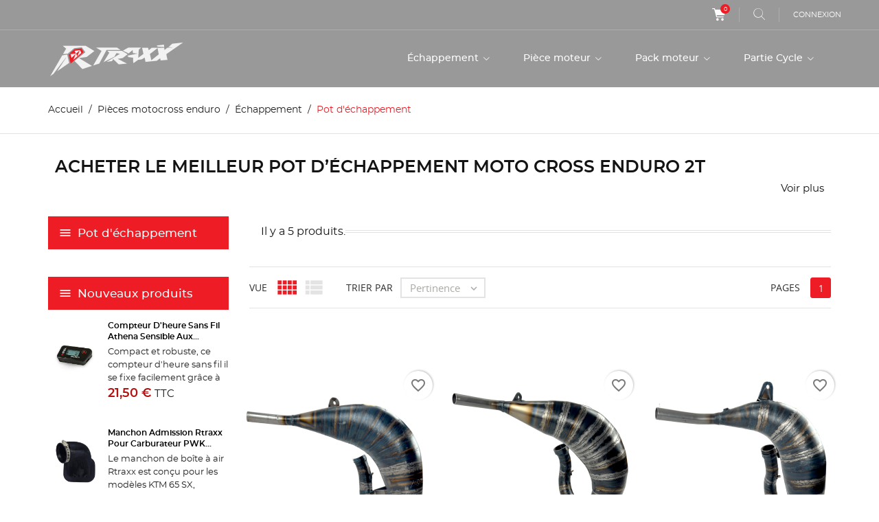

--- FILE ---
content_type: text/html; charset=utf-8
request_url: https://rtraxx.com/12-pot-d-echappement
body_size: 20078
content:
<!doctype html>
<html lang="fr">

  <head>
    
      
  <meta charset="utf-8">


  <meta http-equiv="x-ua-compatible" content="ie=edge">



  <title>Acheter le meilleur pot d’échappement moto cross enduro 2T</title>
  <meta name="description" content="Rtraxx : expert du pot d’échappement moto cross enduro offrant les meilleures performances. Remplace ton pot et augmente le rendement de ton moteur avec une pièce de qualité.">
  <meta name="keywords" content="pot d&#039;échappement, échappement, silencieus, ligne, qualité, pot, moto, motocross, pot d&#039;échappement moto, pot 2t, pot détente">
        <link rel="canonical" href="https://rtraxx.com/12-pot-d-echappement">
    
        



  <meta name="viewport" content="width=device-width, initial-scale=1.0, maximum-scale=5.0">



<link rel="icon" href="https://rtraxx.com/favicon.png">



    <link rel="stylesheet" href="https://rtraxx.com/themes/extremestyle/assets/cache/theme-a992b5205.css" type="text/css" media="all">




  

  <script type="text/javascript">
        var ap5_cartPackProducts = [];
        var ap5_modalErrorClose = "Fermer";
        var ap5_modalErrorTitle = "Une erreur est survenue";
        var blockwishlistController = "https:\/\/rtraxx.com\/module\/blockwishlist\/action";
        var pm_advancedpack = {"ajaxUrl":"https:\/\/rtraxx.com\/module\/pm_advancedpack\/ajax","staticToken":"90c197e18691772c43dcf1bac32610e1"};
        var prestashop = {"cart":{"products":[],"totals":{"total":{"type":"total","label":"Total","amount":0,"value":"0,00\u00a0\u20ac"},"total_including_tax":{"type":"total","label":"Total TTC","amount":0,"value":"0,00\u00a0\u20ac"},"total_excluding_tax":{"type":"total","label":"Total HT :","amount":0,"value":"0,00\u00a0\u20ac"}},"subtotals":{"products":{"type":"products","label":"Sous-total","amount":0,"value":"0,00\u00a0\u20ac"},"discounts":null,"shipping":{"type":"shipping","label":"Livraison","amount":0,"value":""},"tax":null},"products_count":0,"summary_string":"0 articles","vouchers":{"allowed":1,"added":[]},"discounts":[],"minimalPurchase":0,"minimalPurchaseRequired":""},"currency":{"id":1,"name":"Euro","iso_code":"EUR","iso_code_num":"978","sign":"\u20ac"},"customer":{"lastname":null,"firstname":null,"email":null,"birthday":null,"newsletter":null,"newsletter_date_add":null,"optin":null,"website":null,"company":null,"siret":null,"ape":null,"is_logged":false,"gender":{"type":null,"name":null},"addresses":[]},"country":{"id_zone":"9","id_currency":"0","call_prefix":"33","iso_code":"FR","active":"1","contains_states":"0","need_identification_number":"0","need_zip_code":"1","zip_code_format":"NNNNN","display_tax_label":"1","name":"France","id":8},"language":{"name":"Fran\u00e7ais (French)","iso_code":"fr","locale":"fr-FR","language_code":"fr","active":"1","is_rtl":"0","date_format_lite":"d\/m\/Y","date_format_full":"d\/m\/Y H:i:s","id":1},"page":{"title":"","canonical":"https:\/\/rtraxx.com\/12-pot-d-echappement","meta":{"title":"Acheter le meilleur pot d\u2019\u00e9chappement moto cross enduro 2T","description":"Rtraxx : expert du pot d\u2019\u00e9chappement moto cross enduro offrant les meilleures performances. Remplace ton pot et augmente le rendement de ton moteur avec une pi\u00e8ce de qualit\u00e9.","keywords":"pot d'\u00e9chappement, \u00e9chappement, silencieus, ligne, qualit\u00e9, pot, moto, motocross, pot d'\u00e9chappement moto, pot 2t, pot d\u00e9tente","robots":"index"},"page_name":"category","body_classes":{"lang-fr":true,"lang-rtl":false,"country-FR":true,"currency-EUR":true,"layout-left-column":true,"page-category":true,"tax-display-enabled":true,"page-customer-account":false,"category-id-12":true,"category-Pot d'\u00e9chappement":true,"category-id-parent-10":true,"category-depth-level-4":true},"admin_notifications":[],"password-policy":{"feedbacks":{"0":"Tr\u00e8s faible","1":"Faible","2":"Moyenne","3":"Fort","4":"Tr\u00e8s fort","Straight rows of keys are easy to guess":"Les suites de touches sur le clavier sont faciles \u00e0 deviner","Short keyboard patterns are easy to guess":"Les mod\u00e8les courts sur le clavier sont faciles \u00e0 deviner.","Use a longer keyboard pattern with more turns":"Utilisez une combinaison de touches plus longue et plus complexe.","Repeats like \"aaa\" are easy to guess":"Les r\u00e9p\u00e9titions (ex. : \"aaa\") sont faciles \u00e0 deviner.","Repeats like \"abcabcabc\" are only slightly harder to guess than \"abc\"":"Les r\u00e9p\u00e9titions (ex. : \"abcabcabc\") sont seulement un peu plus difficiles \u00e0 deviner que \"abc\".","Sequences like abc or 6543 are easy to guess":"Les s\u00e9quences (ex. : abc ou 6543) sont faciles \u00e0 deviner.","Recent years are easy to guess":"Les ann\u00e9es r\u00e9centes sont faciles \u00e0 deviner.","Dates are often easy to guess":"Les dates sont souvent faciles \u00e0 deviner.","This is a top-10 common password":"Ce mot de passe figure parmi les 10 mots de passe les plus courants.","This is a top-100 common password":"Ce mot de passe figure parmi les 100 mots de passe les plus courants.","This is a very common password":"Ceci est un mot de passe tr\u00e8s courant.","This is similar to a commonly used password":"Ce mot de passe est similaire \u00e0 un mot de passe couramment utilis\u00e9.","A word by itself is easy to guess":"Un mot seul est facile \u00e0 deviner.","Names and surnames by themselves are easy to guess":"Les noms et les surnoms seuls sont faciles \u00e0 deviner.","Common names and surnames are easy to guess":"Les noms et les pr\u00e9noms courants sont faciles \u00e0 deviner.","Use a few words, avoid common phrases":"Utilisez quelques mots, \u00e9vitez les phrases courantes.","No need for symbols, digits, or uppercase letters":"Pas besoin de symboles, de chiffres ou de majuscules.","Avoid repeated words and characters":"\u00c9viter de r\u00e9p\u00e9ter les mots et les caract\u00e8res.","Avoid sequences":"\u00c9viter les s\u00e9quences.","Avoid recent years":"\u00c9vitez les ann\u00e9es r\u00e9centes.","Avoid years that are associated with you":"\u00c9vitez les ann\u00e9es qui vous sont associ\u00e9es.","Avoid dates and years that are associated with you":"\u00c9vitez les dates et les ann\u00e9es qui vous sont associ\u00e9es.","Capitalization doesn't help very much":"Les majuscules ne sont pas tr\u00e8s utiles.","All-uppercase is almost as easy to guess as all-lowercase":"Un mot de passe tout en majuscules est presque aussi facile \u00e0 deviner qu'un mot de passe tout en minuscules.","Reversed words aren't much harder to guess":"Les mots invers\u00e9s ne sont pas beaucoup plus difficiles \u00e0 deviner.","Predictable substitutions like '@' instead of 'a' don't help very much":"Les substitutions pr\u00e9visibles comme '\"@\" au lieu de \"a\" n'aident pas beaucoup.","Add another word or two. Uncommon words are better.":"Ajoutez un autre mot ou deux. Pr\u00e9f\u00e9rez les mots peu courants."}}},"shop":{"name":"RTRAXX","logo":"https:\/\/rtraxx.com\/img\/logo-1680768197.jpg","stores_icon":"https:\/\/rtraxx.com\/img\/logo_stores.png","favicon":"https:\/\/rtraxx.com\/img\/favicon.ico"},"core_js_public_path":"\/themes\/","urls":{"base_url":"https:\/\/rtraxx.com\/","current_url":"https:\/\/rtraxx.com\/12-pot-d-echappement","shop_domain_url":"https:\/\/rtraxx.com","img_ps_url":"https:\/\/rtraxx.com\/img\/","img_cat_url":"https:\/\/rtraxx.com\/img\/c\/","img_lang_url":"https:\/\/rtraxx.com\/img\/l\/","img_prod_url":"https:\/\/rtraxx.com\/img\/p\/","img_manu_url":"https:\/\/rtraxx.com\/img\/m\/","img_sup_url":"https:\/\/rtraxx.com\/img\/su\/","img_ship_url":"https:\/\/rtraxx.com\/img\/s\/","img_store_url":"https:\/\/rtraxx.com\/img\/st\/","img_col_url":"https:\/\/rtraxx.com\/img\/co\/","img_url":"https:\/\/rtraxx.com\/themes\/extremestyle\/assets\/img\/","css_url":"https:\/\/rtraxx.com\/themes\/extremestyle\/assets\/css\/","js_url":"https:\/\/rtraxx.com\/themes\/extremestyle\/assets\/js\/","pic_url":"https:\/\/rtraxx.com\/upload\/","theme_assets":"https:\/\/rtraxx.com\/themes\/extremestyle\/assets\/","theme_dir":"https:\/\/rtraxx.com\/themes\/extremestyle\/","pages":{"address":"https:\/\/rtraxx.com\/adresse","addresses":"https:\/\/rtraxx.com\/adresses","authentication":"https:\/\/rtraxx.com\/connexion","manufacturer":"https:\/\/rtraxx.com\/marques","cart":"https:\/\/rtraxx.com\/panier","category":"https:\/\/rtraxx.com\/index.php?controller=category","cms":"https:\/\/rtraxx.com\/index.php?controller=cms","contact":"https:\/\/rtraxx.com\/nous-contacter","discount":"https:\/\/rtraxx.com\/reduction","guest_tracking":"https:\/\/rtraxx.com\/suivi-commande-invite","history":"https:\/\/rtraxx.com\/historique-commandes","identity":"https:\/\/rtraxx.com\/identite","index":"https:\/\/rtraxx.com\/","my_account":"https:\/\/rtraxx.com\/mon-compte","order_confirmation":"https:\/\/rtraxx.com\/confirmation-commande","order_detail":"https:\/\/rtraxx.com\/index.php?controller=order-detail","order_follow":"https:\/\/rtraxx.com\/suivi-commande","order":"https:\/\/rtraxx.com\/commande","order_return":"https:\/\/rtraxx.com\/index.php?controller=order-return","order_slip":"https:\/\/rtraxx.com\/avoirs","pagenotfound":"https:\/\/rtraxx.com\/page-introuvable","password":"https:\/\/rtraxx.com\/recuperation-mot-de-passe","pdf_invoice":"https:\/\/rtraxx.com\/index.php?controller=pdf-invoice","pdf_order_return":"https:\/\/rtraxx.com\/index.php?controller=pdf-order-return","pdf_order_slip":"https:\/\/rtraxx.com\/index.php?controller=pdf-order-slip","prices_drop":"https:\/\/rtraxx.com\/promotions","product":"https:\/\/rtraxx.com\/index.php?controller=product","registration":"https:\/\/rtraxx.com\/index.php?controller=registration","search":"https:\/\/rtraxx.com\/recherche","sitemap":"https:\/\/rtraxx.com\/plan-site","stores":"https:\/\/rtraxx.com\/magasins","supplier":"https:\/\/rtraxx.com\/fournisseur","new_products":"https:\/\/rtraxx.com\/nouveaux-produits","brands":"https:\/\/rtraxx.com\/marques","register":"https:\/\/rtraxx.com\/index.php?controller=registration","order_login":"https:\/\/rtraxx.com\/commande?login=1"},"alternative_langs":[],"actions":{"logout":"https:\/\/rtraxx.com\/?mylogout="},"no_picture_image":{"bySize":{"cart_default":{"url":"https:\/\/rtraxx.com\/img\/p\/fr-default-cart_default.jpg","width":125,"height":125},"small_default":{"url":"https:\/\/rtraxx.com\/img\/p\/fr-default-small_default.jpg","width":150,"height":150},"home_default":{"url":"https:\/\/rtraxx.com\/img\/p\/fr-default-home_default.jpg","width":285,"height":285},"medium_default":{"url":"https:\/\/rtraxx.com\/img\/p\/fr-default-medium_default.jpg","width":380,"height":272},"large_default":{"url":"https:\/\/rtraxx.com\/img\/p\/fr-default-large_default.jpg","width":750,"height":750}},"small":{"url":"https:\/\/rtraxx.com\/img\/p\/fr-default-cart_default.jpg","width":125,"height":125},"medium":{"url":"https:\/\/rtraxx.com\/img\/p\/fr-default-home_default.jpg","width":285,"height":285},"large":{"url":"https:\/\/rtraxx.com\/img\/p\/fr-default-large_default.jpg","width":750,"height":750},"legend":""}},"configuration":{"display_taxes_label":true,"display_prices_tax_incl":true,"is_catalog":false,"show_prices":true,"opt_in":{"partner":true},"quantity_discount":{"type":"discount","label":"Remise sur prix unitaire"},"voucher_enabled":1,"return_enabled":1},"field_required":[],"breadcrumb":{"links":[{"title":"Accueil","url":"https:\/\/rtraxx.com\/"},{"title":"Pi\u00e8ces motocross enduro","url":"https:\/\/rtraxx.com\/9-pieces-motocross-enduro"},{"title":"\u00c9chappement","url":"https:\/\/rtraxx.com\/10-echappement"},{"title":"Pot d'\u00e9chappement","url":"https:\/\/rtraxx.com\/12-pot-d-echappement"}],"count":4},"link":{"protocol_link":"https:\/\/","protocol_content":"https:\/\/"},"time":1768471723,"static_token":"90c197e18691772c43dcf1bac32610e1","token":"13e18e50a3e316a10db1854f2c674602","debug":false,"modules":{"pm_advancedpack":null}};
        var productsAlreadyTagged = [];
        var psemailsubscription_subscription = "https:\/\/rtraxx.com\/module\/ps_emailsubscription\/subscription";
        var psr_icon_color = "#F19D76";
        var removeFromWishlistUrl = "https:\/\/rtraxx.com\/module\/blockwishlist\/action?action=deleteProductFromWishlist";
        var wishlistAddProductToCartUrl = "https:\/\/rtraxx.com\/module\/blockwishlist\/action?action=addProductToCart";
        var wishlistUrl = "https:\/\/rtraxx.com\/module\/blockwishlist\/view";
        var xprt_base_dir = "https:\/\/rtraxx.com\/";
        var page_name = "category";
  </script>



  




<!-- Google tag (gtag.js) -->
<script async src="https://www.googletagmanager.com/gtag/js?id=G-7DF9CW8FRJ"></script>
<script>
  window.dataLayer = window.dataLayer || [];
  function gtag(){dataLayer.push(arguments);}
  gtag('js', new Date());

  gtag('config', 'G-7DF9CW8FRJ');
</script>


    
  </head>

  <body id="category" class="lang-fr country-fr currency-eur layout-left-column page-category tax-display-enabled category-id-12 category-pot-d-echappement category-id-parent-10 category-depth-level-4 is-not-index">

    
      
    

    <main id="page">
      
              
      <header id="header">
        
          
  <div class="header-banner">
    
  </div>



  <nav class="header-nav">
    <div class="container">
        <div class="row inner-wrapper">
          <div class="left-nav">
              
          </div>
          <div class="right-nav">
              <div id="_desktop_cart">
  <input type="checkbox" id="toggle-cart" class="no-style">
  <div class="blockcart cart-preview inactive" data-refresh-url="//rtraxx.com/module/ps_shoppingcart/ajax">
    <label class="cart-header" for="toggle-cart">
        <div class="inner-wrapper">
            <i class="font-cart"></i>
            <span class="cart-products-count">0</span>
        </div>
    </label>
    <div class="body cart-hover-content">
        <div class="container">
             <ul class="cart-list">
                          </ul>
             <div class="cart-footer">
                 <div class="cart-subtotals">
                                                                    <div class="products">
                            <span class="value">0,00 €</span>
                            <span class="label">Sous-total</span>
                        </div>
                                                                                                                                                                                                    <div class="cart-total">
                         <span class="value">0,00 €</span>
                         <span class="label">Total</span>
                    </div>
                 </div>
                 <div class="cart-wishlist-action">
                                          <a class="btn cart-wishlist-checkout" href="//rtraxx.com/panier?action=show">Commander</a>
                 </div>
             </div>
         </div>
     </div>
  </div>
</div>

<!-- Block search module TOP -->
<div id="_desktop_search_bar">
	<div id="search_widget" data-search-controller-url="//rtraxx.com/recherche">
		<div class="search-bar hidden-lg-up">
			<form class="search-bar__wrap" method="get" action="//rtraxx.com/recherche">
				<input type="hidden" name="controller" value="search">
				<input class="search-bar__text" type="text" name="s" value="" placeholder="Rechercher... " aria-label="Rechercher">
				<button class="search-bar__btn font-search" aria-label="rechercher" type="submit">
				</button>
			</form>
		</div>
		<div class="search-block hidden-md-down">
			<span class="js-search-btn-toggle search-btn-toggle font-search" title="Rechercher..."></span>
			<form class="search-form" method="get" action="//rtraxx.com/recherche">
				<span class="search-close js-search-close"></span>
				<div class="search-field container -responsive">
					<input type="hidden" name="controller" value="search">
					<input class="input-text" type="text" name="s" value="" placeholder="Rechercher..." aria-label="Rechercher">
					<button class="search-btn font-search" type="submit" aria-label="rechercher">
					</button>
				</div>
			</form>
		</div>
	</div>
</div>
<!-- /Block search module TOP -->
<div id="_desktop_user_info">
    <div class="header_user_info dropdown-mobile">
      <span class="js-toggle btn-toggle-mobile font-user hidden-lg-up"></span>
      <div class="js-toggle-list header_user_info__list dropdown-toggle-mobile">
                  <a
            href="https://rtraxx.com/mon-compte"
            title="Identifiez-vous"
            rel="nofollow"
          >
            <span>Connexion</span>
          </a>
                        </div>
  </div>
</div>

          </div>
          <div class="hidden-lg-up mobile">
            <div id="menu-icon">
                <i class="material-icons d-inline">&#xE5D2;</i>
            </div>
            <div class="top-logo" id="_mobile_logo"></div>
                        <div id="_mobile_contact_link"></div>
                                    <div id="_mobile_user_info"></div>
                                    <div id="_mobile_cart"></div>
                      </div>
        </div>
    </div>
  </nav>



  <div class="header-top">
    <div class="container">
       <div class="row inner-wrapper">
          <div id="_desktop_logo" class="col-md-4 hidden-md-down">
                                <a href="https://rtraxx.com/">
                    <img class="logo img-responsive" src="https://rtraxx.com/img/logo-1680768197.jpg" alt="RTRAXX">
                  </a>
                        </div>
        

<div class="main-menu col-md-8 js-top-menu position-static hidden-md-down" id="_desktop_top_menu">
    
          <ul class="top-menu" id="top-menu" data-depth="0">
                    <li class="category" id="category-10">
                          <a
                class="dropdown-item with-ul"
                href="https://rtraxx.com/10-echappement" data-depth="0"
                              >
                Échappement
                                                                         <span data-target="#top_sub_menu_24262" data-toggle="collapse" class="hidden-lg-up navbar-toggler collapse-icons">
                      <i class="material-icons add">&#xE313;</i>
                      <i class="material-icons remove">&#xE316;</i>
                    </span>
                              </a>
                            <div  class="popover sub-menu js-sub-menu submenu collapse" id="top_sub_menu_24262">
                            	<div class="inner-wrapper">
                              
          <ul class="top-menu has-thumbnails"  data-depth="1">
                    <li class="category" id="category-11">
                          <a
                class="dropdown-item dropdown-submenu "
                href="https://rtraxx.com/11-ligne-d-echappement" data-depth="1"
                              >
                Ligne d&#039;échappement
                              </a>
                          </li>
                    <li class="category current " id="category-12">
                          <a
                class="dropdown-item dropdown-submenu "
                href="https://rtraxx.com/12-pot-d-echappement" data-depth="1"
                              >
                Pot d&#039;échappement
                              </a>
                          </li>
                    <li class="category" id="category-13">
                          <a
                class="dropdown-item dropdown-submenu "
                href="https://rtraxx.com/13-silencieux-echappement" data-depth="1"
                              >
                Silencieux échappement
                              </a>
                          </li>
                    <li class="category" id="category-53">
                          <a
                class="dropdown-item dropdown-submenu "
                href="https://rtraxx.com/53-laine-de-roche" data-depth="1"
                              >
                Laine de roche
                              </a>
                          </li>
                    <li class="category" id="category-14">
                          <a
                class="dropdown-item dropdown-submenu "
                href="https://rtraxx.com/14-fixation-et-accessoire-pot-d-echappement-" data-depth="1"
                              >
                Fixation et Accessoire pot d&#039;échappement
                              </a>
                          </li>
              </ul>
    
                                <div class="menu-thumbnails">
                                      <div class="thumbnail">
                        <div class="thumbnail-img">
                            <img class="img img-responsive" src="https://rtraxx.com/img/c/10-0_thumb.jpg" alt="Caterory">
                        </div>
                    </div>
                                  </div>
                                                </div>
                              </div>
                          </li>
                    <li class="category" id="category-15">
                          <a
                class="dropdown-item with-ul"
                href="https://rtraxx.com/15-piece-moteur" data-depth="0"
                              >
                Pièce moteur
                                                                         <span data-target="#top_sub_menu_98731" data-toggle="collapse" class="hidden-lg-up navbar-toggler collapse-icons">
                      <i class="material-icons add">&#xE313;</i>
                      <i class="material-icons remove">&#xE316;</i>
                    </span>
                              </a>
                            <div  class="popover sub-menu js-sub-menu submenu collapse" id="top_sub_menu_98731">
                            	<div class="inner-wrapper">
                              
          <ul class="top-menu"  data-depth="1">
                    <li class="category" id="category-17">
                          <a
                class="dropdown-item dropdown-submenu "
                href="https://rtraxx.com/17-piston" data-depth="1"
                              >
                Piston
                              </a>
                          </li>
                    <li class="category" id="category-16">
                          <a
                class="dropdown-item dropdown-submenu "
                href="https://rtraxx.com/16-culasse-et-dome" data-depth="1"
                              >
                Culasse et Dôme
                              </a>
                          </li>
                    <li class="category" id="category-54">
                          <a
                class="dropdown-item dropdown-submenu "
                href="https://rtraxx.com/54-cylindre" data-depth="1"
                              >
                Cylindre
                              </a>
                          </li>
                    <li class="category" id="category-20">
                          <a
                class="dropdown-item dropdown-submenu "
                href="https://rtraxx.com/20-boitier-cdi-et-ecu" data-depth="1"
                              >
                Boitier CDI et ECU
                              </a>
                          </li>
                    <li class="category" id="category-36">
                          <a
                class="dropdown-item dropdown-submenu "
                href="https://rtraxx.com/36-admission" data-depth="1"
                              >
                Admission
                              </a>
                          </li>
                    <li class="category" id="category-18">
                          <a
                class="dropdown-item dropdown-submenu "
                href="https://rtraxx.com/18-bielle-et-vilebrequin" data-depth="1"
                              >
                Bielle et Vilebrequin
                              </a>
                          </li>
                    <li class="category" id="category-19">
                          <a
                class="dropdown-item dropdown-submenu "
                href="https://rtraxx.com/19-roulement" data-depth="1"
                              >
                Roulement
                              </a>
                          </li>
                    <li class="category" id="category-21">
                          <a
                class="dropdown-item dropdown-submenu "
                href="https://rtraxx.com/21-pochette-de-joints" data-depth="1"
                              >
                Pochette de joints
                              </a>
                          </li>
                    <li class="category" id="category-49">
                          <a
                class="dropdown-item dropdown-submenu "
                href="https://rtraxx.com/49-embrayage" data-depth="1"
                              >
                Embrayage
                              </a>
                          </li>
                    <li class="category" id="category-46">
                          <a
                class="dropdown-item dropdown-submenu "
                href="https://rtraxx.com/46-huile-et-lubrifiant" data-depth="1"
                              >
                Huile et Lubrifiant
                              </a>
                          </li>
              </ul>
    
                                                </div>
                              </div>
                          </li>
                    <li class="category" id="category-22">
                          <a
                class="dropdown-item with-ul"
                href="https://rtraxx.com/22-pack-moteur" data-depth="0"
                              >
                Pack moteur
                                                                         <span data-target="#top_sub_menu_49040" data-toggle="collapse" class="hidden-lg-up navbar-toggler collapse-icons">
                      <i class="material-icons add">&#xE313;</i>
                      <i class="material-icons remove">&#xE316;</i>
                    </span>
                              </a>
                            <div  class="popover sub-menu js-sub-menu submenu collapse" id="top_sub_menu_49040">
                            	<div class="inner-wrapper">
                              
          <ul class="top-menu"  data-depth="1">
                    <li class="category" id="category-23">
                          <a
                class="dropdown-item dropdown-submenu with-ul"
                href="https://rtraxx.com/23-pack-moteur-125cc" data-depth="1"
                              >
                Pack moteur 125cc
                                                                         <span data-target="#top_sub_menu_68735" data-toggle="collapse" class="hidden-lg-up navbar-toggler collapse-icons">
                      <i class="material-icons add">&#xE313;</i>
                      <i class="material-icons remove">&#xE316;</i>
                    </span>
                              </a>
                            <div  class="collapse submenu" id="top_sub_menu_68735">
                              
          <ul class="top-menu"  data-depth="2">
                    <li class="category" id="category-37">
                          <a
                class="dropdown-item "
                href="https://rtraxx.com/37-pack-125-sx-tc-mc-injection" data-depth="2"
                              >
                Pack 125 SX TC MC injection
                              </a>
                          </li>
                    <li class="category" id="category-38">
                          <a
                class="dropdown-item "
                href="https://rtraxx.com/38-pack-125-sx-tc-mc-carbu" data-depth="2"
                              >
                Pack 125 SX TC MC carbu.
                              </a>
                          </li>
                    <li class="category" id="category-39">
                          <a
                class="dropdown-item "
                href="https://rtraxx.com/39-pack-125-yz-a-partir-2022" data-depth="2"
                              >
                Pack 125 YZ à partir 2022
                              </a>
                          </li>
                    <li class="category" id="category-41">
                          <a
                class="dropdown-item "
                href="https://rtraxx.com/41-pack-125-xx-a-partir-2022" data-depth="2"
                              >
                Pack 125 XX à partir 2022
                              </a>
                          </li>
                    <li class="category" id="category-40">
                          <a
                class="dropdown-item "
                href="https://rtraxx.com/40-pack-125-yz-xx-jusqu-a-2021" data-depth="2"
                              >
                Pack 125 YZ XX jusqu&#039;à 2021
                              </a>
                          </li>
              </ul>
    
                                              </div>
                          </li>
                    <li class="category" id="category-24">
                          <a
                class="dropdown-item dropdown-submenu with-ul"
                href="https://rtraxx.com/24-pack-moteur-85cc" data-depth="1"
                              >
                Pack moteur 85cc
                                                                         <span data-target="#top_sub_menu_61610" data-toggle="collapse" class="hidden-lg-up navbar-toggler collapse-icons">
                      <i class="material-icons add">&#xE313;</i>
                      <i class="material-icons remove">&#xE316;</i>
                    </span>
                              </a>
                            <div  class="collapse submenu" id="top_sub_menu_61610">
                              
          <ul class="top-menu"  data-depth="2">
                    <li class="category" id="category-42">
                          <a
                class="dropdown-item "
                href="https://rtraxx.com/42-pack-85-sx-tc-mc" data-depth="2"
                              >
                Pack 85 SX TC MC
                              </a>
                          </li>
                    <li class="category" id="category-43">
                          <a
                class="dropdown-item "
                href="https://rtraxx.com/43-pack-85-yz" data-depth="2"
                              >
                Pack 85 YZ
                              </a>
                          </li>
              </ul>
    
                                              </div>
                          </li>
                    <li class="category" id="category-25">
                          <a
                class="dropdown-item dropdown-submenu with-ul"
                href="https://rtraxx.com/25-pack-moteur-65cc" data-depth="1"
                              >
                Pack moteur 65cc
                                                                         <span data-target="#top_sub_menu_86766" data-toggle="collapse" class="hidden-lg-up navbar-toggler collapse-icons">
                      <i class="material-icons add">&#xE313;</i>
                      <i class="material-icons remove">&#xE316;</i>
                    </span>
                              </a>
                            <div  class="collapse submenu" id="top_sub_menu_86766">
                              
          <ul class="top-menu"  data-depth="2">
                    <li class="category" id="category-44">
                          <a
                class="dropdown-item "
                href="https://rtraxx.com/44-pack-65-sx-tc-mc" data-depth="2"
                              >
                Pack 65 SX TC MC
                              </a>
                          </li>
                    <li class="category" id="category-45">
                          <a
                class="dropdown-item "
                href="https://rtraxx.com/45-pack-65-yz" data-depth="2"
                              >
                Pack 65 YZ
                              </a>
                          </li>
              </ul>
    
                                              </div>
                          </li>
              </ul>
    
                                                </div>
                              </div>
                          </li>
                    <li class="category" id="category-47">
                          <a
                class="dropdown-item with-ul"
                href="https://rtraxx.com/47-partie-cycle" data-depth="0"
                              >
                Partie Cycle
                                                                         <span data-target="#top_sub_menu_58281" data-toggle="collapse" class="hidden-lg-up navbar-toggler collapse-icons">
                      <i class="material-icons add">&#xE313;</i>
                      <i class="material-icons remove">&#xE316;</i>
                    </span>
                              </a>
                            <div  class="popover sub-menu js-sub-menu submenu collapse" id="top_sub_menu_58281">
                            	<div class="inner-wrapper">
                              
          <ul class="top-menu"  data-depth="1">
                    <li class="category" id="category-50">
                          <a
                class="dropdown-item dropdown-submenu "
                href="https://rtraxx.com/50-freinage" data-depth="1"
                              >
                Freinage
                              </a>
                          </li>
                    <li class="category" id="category-51">
                          <a
                class="dropdown-item dropdown-submenu "
                href="https://rtraxx.com/51-roue" data-depth="1"
                              >
                Roue
                              </a>
                          </li>
                    <li class="category" id="category-52">
                          <a
                class="dropdown-item dropdown-submenu "
                href="https://rtraxx.com/52-suspension" data-depth="1"
                              >
                Suspension
                              </a>
                          </li>
              </ul>
    
                                                </div>
                              </div>
                          </li>
              </ul>
    
</div>
  <style>
        .features-home {
    background-image: url(https://rtraxx.com/modules/htmlbanners6/views/img/upload/c168e04dfe9d95ebe42a645695488c3c9f062bee.png);
    background-position: 50% 50%;
    background-repeat: no-repeat;
    -webkit-background-size: cover;
    background-size: cover;
}
            .video-promo__poster {
    background-image: url(https://rtraxx.com/modules/htmlbanners6/views/img/upload/ac2811175eccf57a6d3d389f308cee632fbbca60.png);
    background-position: 50% 50%;
    background-repeat: no-repeat;
    -webkit-background-size: cover;
    background-size: cover;
}
            .testimonials-wrapper {
    background-image: url(https://rtraxx.com/modules/htmlbanners6/views/img/upload/3fa70adfcb4c65fd69133ef9eed6d272d4dad307.webp);
    background-position: 50% 50%;
    background-repeat: no-repeat;
    -webkit-background-size: cover;
    background-size: cover;
}
            .promo-banner {
    background-image: url(https://rtraxx.com/modules/htmlbanners6/views/img/upload/2f9bbf803d4faeef7a34ed04f7af7862b5b7b43c.jpg);
    background-position: 50% 50%;
    background-repeat: no-repeat;
    -webkit-background-size: cover;
    background-size: cover;
}
          </style>



      </div>
      <div id="mobile_top_menu_wrapper" class="row hidden-lg-up">
        <div class="wrapper-nav">
                        <div id="_mobile_currency_selector"></div>
                                    <div id="_mobile_language_selector"></div>
                        <div id="_mobile_link_block"></div>
        </div>
                <div class="wrapper-modules">
                    <div id="_mobile_wishlist_top"></div>
                              <div id="_mobile_search_bar"></div>
                  </div>
                <div class="js-top-menu mobile" id="_mobile_top_menu"></div>
      </div>
    </div>
  </div>
  

        
      </header>


      <section id="wrapper">
          
          
              <nav data-depth="4" class="breadcrumb">
  <ol class="container -responsive" itemscope itemtype="http://schema.org/BreadcrumbList">
    
              
                    <li itemprop="itemListElement" itemscope itemtype="http://schema.org/ListItem">
            <a itemprop="item" href="https://rtraxx.com/">
              <span itemprop="name">Accueil</span>
            </a>
            <meta itemprop="position" content="1">
          </li>
                  
              
                    <li itemprop="itemListElement" itemscope itemtype="http://schema.org/ListItem">
            <a itemprop="item" href="https://rtraxx.com/9-pieces-motocross-enduro">
              <span itemprop="name">Pièces motocross enduro</span>
            </a>
            <meta itemprop="position" content="2">
          </li>
                  
              
                    <li itemprop="itemListElement" itemscope itemtype="http://schema.org/ListItem">
            <a itemprop="item" href="https://rtraxx.com/10-echappement">
              <span itemprop="name">Échappement</span>
            </a>
            <meta itemprop="position" content="3">
          </li>
                  
              
                      <li>
              <span>Pot d&#039;échappement</span>
            </li>
                  
          
  </ol>
</nav>
          
                       <div class="container">
            

    <script type="text/javascript">const handleClickViewMore = (element) => {
  if(element.classList.contains("opened")){
    element.classList.remove("opened")
  }else{
    element.classList.add("opened")
  }
}</script>
    <div class="block-category" onclick="handleClickViewMore(this)">
      <div class="block-category-c">
      <h1 class="h1">Acheter le meilleur pot d’échappement moto cross enduro 2T</h1>
              <div id="category-description" class="rte text-muted"><h2>Comment choisir son pot pour motocross ?</h2>
<p>Tu es un pilote passionné de sport motorisé tout-terrain et bien sûr, tu possèdes une moto off road. Comme tout motard qui se respecte, tu aimes particulièrement prendre soin de ton deux-roues et l'équiper des équipements les plus performants. Parmi les nombreux éléments qui composent une motocross ou enduro, le pot constitue une pièce incontournable pour optimiser les performances de ta machine. Ce composant peut influencer la puissance, la réactivité et la consommation en carburant de ta moto. Face à une large gamme de pots d'échappement présente sur le marché de l’off road, comment es-tu certain de faire le bon choix et quels sont les critères que tu dois prendre en compte ? Retrouve toutes les informations nécessaires qui t'aideront à <strong>sélectionner le pot </strong>qui conviendra parfaitement à ta moto tout-terrain.</p>
<h2>Quel est le rôle du pot d’échappement sur une motocross ?</h2>
<p>Le rôle d’un <a href="https://rtraxx.com/12-pot-d-echappement"><u>pot d’échappement</u></a> de motocross ou de moto enduro se caractérise par l’évacuation des gaz issus de la combustion de l’air et de l’essence, hors du moteur de la machine. Le pot participe aussi à la réduction des émissions de gaz polluants dans l’atmosphère.</p>
<p>Le pot de ta moto tout-terrain participe au fonctionnement de son moteur. Il influence la courbe de puissance de ton deux-roues motorisé à bas ou à haut régime. Attention, car le pot a une influence directe sur ta consommation de carburant. De plus, l’esthétique et le son de votre silencieux représentent des aspects qui sont importants pour toi, passionné de motocross.</p>
<h2>La composition d’un pot d’échappement pour motocross</h2>
<p>Un pot d’échappement ou silencieux pour motocross se compose des pièces suivantes : </p>
<ul><li>
<p><strong>Le corps principal</strong> qui représente la partie phare du silencieux, le plus souvent conçue en acier inoxydable ou en inox. C’est dans le corps que les gaz d’échappement entrent et sortent.</p>
</li>
<li>
<p><strong>Le noyau d’insonorisation</strong> est un matériau qui participe à la réduction de la pollution sonore provenant des gaz d’échappement pour les 4T.</p>
</li>
<li>
<p><strong>Les tubes de sortie </strong>sont des pièces en forme de tubes ou de plaques et dont le rôle est de diriger les gaz vers le silencieux. Ils réduisent le bruit et modifient la puissance de ta moto.</p>
</li>
<li>
<p><strong>Le silencieux</strong> est la partie visible de la ligne d’échappement. Il est recouvert d’un matériau résistant à la chaleur (carbone ou aluminium anodisé). Il offre une certaine esthétique à ton deux-roues et tout en diminuant le bruit.</p>
</li>
<li>
<p><strong>Le collier de fixation</strong> est une pièce métallique qui entoure le pot d’échappement et qui fixe ce dernier au collecteur ou au tube d’échappement.</p>
</li>
</ul><p>Chaque élément du silencieux ou du pot contribue à diminuer le bruit des gaz d’échappement tout en optimisant les performances du moteur de ta moto tout-terrain.</p>
<h2>Les critères de choix pour un pot d’échappement de motocross</h2>
<p>Pour faire le <strong>bon choix en matière de pot d’échappement</strong>, vérifie en amont sa compatibilité avec ton style et ta conduite sur des terrains enduro ou motocross. Voici les critères à respecter avant de passer ta commande : </p>
<ul><li>
<p>La marque et le modèle de ta motocross ou enduro.</p>
</li>
<li>
<p>L’année de fabrication ou l’immatriculation de ta moto off road.</p>
</li>
<li>
<p>La mesure du diamètre de la sortie du pot.</p>
</li>
<li>
<p>Le choix entre un pot d’échappement homologué ou non, en fonction de ta pratique (motocross ou enduro).</p>
</li>
<li>
<p>Le type de fixation.</p>
</li>
<li>
<p>L’esthétique pour la personnalisation de ta bécane tout-terrain.</p>
</li>
<li>
<p>Le son du pot d’échappement.</p>
</li>
<li>
<p>Le gain important de performance du moteur.</p>
</li>
</ul><h2>Les différents types de pots d’échappement pour motocross</h2>
<p>Si tu souhaites changer ton système d’échappement, notamment le pot d’échappement de ta moto tout-terrain, plusieurs modèles de silencieux sont mis à ta disposition sur le marché de la motocross.</p>
<h3>Quel matériau pour un pot d’échappement performant de motocross ou enduro ?</h3>
<p>Pour la conception d’un pot d’échappement de moto off road, trois matériaux sont essentiellement utilisés et adaptés à la résistance des courses de motocross ou d’enduro : </p>
<ol><li>
<p><strong>L’inox ou acier </strong>: matériau d’entrée de gamme à prix accessible, efficace et présentant une coloration jaune après plusieurs heures d’utilisation. Il est très résistant.</p>
</li>
<li>
<p><strong>Le carbone</strong> : matériau de moyenne gamme, esthétique et garantissant le refroidissement rapide du silencieux.</p>
</li>
<li>
<p><strong>Le titane</strong> : matériau haut de gamme, léger, robuste, présentant une coloration bleue dans la durée.</p>
</li>
</ol><h3>Le pot d’échappement 2 temps motocross</h3>
<p>Tu reconnaîtras le silencieux pour moteur 2 temps grâce à sa <strong>forme particulière en crochet</strong>. Le pot d’échappement 2 temps fournit la résonance nécessaire pour optimiser la puissance du moteur à 2 temps de ta motocross. Il assure une réduction du bruit du moteur et s’adapte ainsi aux normes imposées dans les compétitions et les zones résidentielles.</p>
<h3>Le pot d’échappement 4 temps motocross</h3>
<p>Contrairement au pot d’échappement pour moteur 2 temps, le système d’échappement 4 temps se compose d’un silencieux et d’un collecteur, réunis en une ou deux pièces. La forme et le volume de ce type de pot influent sur les performances du moteur de ton deux-roues à différentes vitesses. Ils optimisent la puissance et le couple du moteur selon tes besoins en termes de conduite tout-terrain. Le pot d’échappement 4 temps garantit également une baisse des émissions de gaz polluants. Il est conforme aux normes environnementales en vigueur.</p>
<p>Tu recherches des <a href="https://rtraxx.com/9-pieces-motocross-enduro"><u>pièces détachées pour ta motocross</u></a> de grande qualité et performantes ? Contacte l'équipe Rtraxx, fabricant et revendeur expérimenté, ton meilleur partenaire offrant des garanties de compatibilité et de durabilité. Spécialisé dans les motocross, enduro, nous saurons t'accompagner et te guider dans le meilleur choix produit adapté à tes attentes. N’hésite pas à contacter Rtraxx ton fabricant de pièces détachées pour moto et à <a href="https://rtraxx.com/blog"><u>suivre notre blog</u></a>.</p></div>
                 </div>
    </div>


            </div>
                          <div class="container clearfix">
            <div class="wrapper-columns row">
            
            
<aside id="notifications">
  <div class="container">
    
    
    
      </div>
</aside>
            
            
              <div id="left-column" class="sidebar col-xs-12 col-lg-3">
                                  

<div class="block-categories">
  <ul class="category-top-menu">
    <li><a class="text-uppercase h6" href="https://rtraxx.com/12-pot-d-echappement">Pot d&#039;échappement</a></li>
    <li>
  </li>
  </ul>
</div>
<div id="search_filters_wrapper" class="hidden-sm-down">
  <div id="search_filter_controls" class="hidden-lg-up">
      <span id="_mobile_search_filters_clear_all"></span>
      <button class="btn btn-secondary ok">
        <i class="material-icons">&#xE876;</i>
        OK
      </button>
  </div>
  
</div>
<section class="featured-products column-block clearfix">
  <p class="h6 text-uppercase">
    Nouveaux produits
  </p>
  <div class="toggle-block">
    <div class="products-list">
              
  <article class="product-miniature js-product-miniature" data-id-product="420" data-id-product-attribute="0" itemscope itemtype="http://schema.org/Product">
    <div class="thumbnail-container">
      <div class="thumbnail-wrapper">
      
        <a href="https://rtraxx.com/boitier-cdi-et-ecu/420-compteur-d-heure-sans-fil-athena-sensible-aux-vibrations.html" class="thumbnail product-thumbnail" aria-label="Compteur d&#039;heure sans fil Athena sensible aux vibrations">
                                                    <img
            class="thumbnail-img"
            src="https://rtraxx.com/5106-home_default/compteur-d-heure-sans-fil-athena-sensible-aux-vibrations.jpg"
            alt="Compteur d&#039;heure sans fil Athena sensible aux vibrations"
            data-full-size-image-url = "https://rtraxx.com/5106-large_default/compteur-d-heure-sans-fil-athena-sensible-aux-vibrations.jpg"
            itemprop="image"
          >
                  </a>
      
        
        <ul class="product-flags">
                                <li class="new">Nouveau</li>
                  </ul>
        
      </div>
        
                
        <div class="right-block">
            <div class="product-desc">
              
                
    <div class="star-wrapper">
      <div class="star-content">
        <div class="star"></div>
        <div class="star"></div>
        <div class="star"></div>
        <div class="star"></div>
        <div class="star"></div>
      </div>
    </div>
<div itemprop="aggregateRating" itemtype="http://schema.org/AggregateRating" itemscope>
  <meta itemprop="reviewCount" content="1" />
  <meta itemprop="ratingValue" content="5" />
  <meta itemprop="worstRating" content = "0" />
  <meta itemprop="bestRating" content = "5" />
</div>



              
              
                <h3 class="h3 product-title" itemprop="name"><a href="https://rtraxx.com/boitier-cdi-et-ecu/420-compteur-d-heure-sans-fil-athena-sensible-aux-vibrations.html" aria-label="Compteur d&#039;heure sans fil Athena sensible aux vibrations">Compteur d&#039;heure sans fil Athena sensible aux...</a></h3>
              
              
                <p class="product_desc" itemprop="description">Compact et robuste, ce compteur d&#039;heure sans fil il se fixe facilement grâce à l’adhésif fourni. Étanche (IP67), il est conçu pour résister aux environnements les plus extrêmes. Le compteur offre à...</p>
              
                                <div itemprop="brand" itemtype="https://schema.org/Brand" itemscope>
                    <meta itemprop="name" content="Athena"/>
                </div>
                                                <meta itemprop="sku" content="S410000395003" />
                                              
                                  <div class="product-price-and-shipping" itemprop="offers" itemtype="http://schema.org/Offer" itemscope>
                    <link itemprop="url" href="https://rtraxx.com/boitier-cdi-et-ecu/420-compteur-d-heure-sans-fil-athena-sensible-aux-vibrations.html" />
                    <meta itemprop="availability" content="https://schema.org/InStock" />
                    <meta itemprop="priceCurrency" content="EUR" />
                                        
                                        <span itemprop="price" content="21.5" class="price">21,50 €</span>
                                        
                  
                                                        TTC
                                    
                                                    </div>
                            
          </div>
          <div class="highlighted-informations no-variants">
            <div class="inner">
                            <form action="https://rtraxx.com/panier" method="post" class="add-to-cart-or-refresh">
                  <input type="hidden" name="token" value="90c197e18691772c43dcf1bac32610e1">
                  <input type="hidden" name="id_product" value="420" class="product_page_product_id">
                  <input type="hidden" name="id_customization" value="0" class="product_customization_id">
                  <input type="hidden" name="qty" value="1" min="1">
                  <button class="add-cart font-cart" data-button-action="add-to-cart" type="submit">
                      Au panier
                  </button>
              </form>
                            
              
                <a class="quick-view" href="#" data-link-action="quickview" title="Aperçu rapide">
                  <i class="font-eye"></i><span>Aperçu rapide</span>
                </a>
              
              
                  <a href="https://rtraxx.com/boitier-cdi-et-ecu/420-compteur-d-heure-sans-fil-athena-sensible-aux-vibrations.html" class="link-view" title="En savoir plus">
                    <i class="font-more"></i>
                      <span>En savoir plus</span>
                  </a>
              
            </div>
          </div>
        </div>
      </div>
  </article>

              
  <article class="product-miniature js-product-miniature" data-id-product="419" data-id-product-attribute="0" itemscope itemtype="http://schema.org/Product">
    <div class="thumbnail-container">
      <div class="thumbnail-wrapper">
      
        <a href="https://rtraxx.com/admission/419-manchon-boite-a-air-rtraxx-carbu-pwk-compatible-ktm-65-sx-2024-2025.html" class="thumbnail product-thumbnail" aria-label="Manchon admission Rtraxx pour carburateur PWK – KTM 65 SX (2024‑2025)">
                                                                          <img
            class="thumbnail-img"
            src="https://rtraxx.com/5104-home_default/manchon-boite-a-air-rtraxx-carbu-pwk-compatible-ktm-65-sx-2024-2025.jpg"
            alt="Manchon admission Rtraxx pour carburateur PWK – KTM 65 SX (2024‑2025)"
            data-full-size-image-url = "https://rtraxx.com/5104-large_default/manchon-boite-a-air-rtraxx-carbu-pwk-compatible-ktm-65-sx-2024-2025.jpg"
            itemprop="image"
          >
                  </a>
      
        
        <ul class="product-flags">
                                <li class="new">Nouveau</li>
                  </ul>
        
      </div>
        
                
        <div class="right-block">
            <div class="product-desc">
              
                
    <div class="star-wrapper">
      <div class="star-content">
        <div class="star"></div>
        <div class="star"></div>
        <div class="star"></div>
        <div class="star"></div>
        <div class="star"></div>
      </div>
    </div>
<div itemprop="aggregateRating" itemtype="http://schema.org/AggregateRating" itemscope>
  <meta itemprop="reviewCount" content="1" />
  <meta itemprop="ratingValue" content="5" />
  <meta itemprop="worstRating" content = "0" />
  <meta itemprop="bestRating" content = "5" />
</div>



              
              
                <h3 class="h3 product-title" itemprop="name"><a href="https://rtraxx.com/admission/419-manchon-boite-a-air-rtraxx-carbu-pwk-compatible-ktm-65-sx-2024-2025.html" aria-label="Manchon admission Rtraxx pour carburateur PWK – KTM 65 SX (2024‑2025)">Manchon admission Rtraxx pour carburateur PWK...</a></h3>
              
              
                <p class="product_desc" itemprop="description">Le manchon de boîte à air Rtraxx est conçu pour les modèles KTM 65 SX, Husqvarna TC 65 et GasGas MC 65 millésimes 2024 et 2025. Il permet le montage direct d’un carburateur PWK (24 à 28 mm) sans...</p>
              
                                <div itemprop="brand" itemtype="https://schema.org/Brand" itemscope>
                    <meta itemprop="name" content="Rtraxx : pièces compétition premium pour moto cross et enduro"/>
                </div>
                                                <meta itemprop="sku" content="RTX-00891" />
                                              
                                  <div class="product-price-and-shipping" itemprop="offers" itemtype="http://schema.org/Offer" itemscope>
                    <link itemprop="url" href="https://rtraxx.com/admission/419-manchon-boite-a-air-rtraxx-carbu-pwk-compatible-ktm-65-sx-2024-2025.html" />
                    <meta itemprop="availability" content="https://schema.org/InStock" />
                    <meta itemprop="priceCurrency" content="EUR" />
                                        
                                        <span itemprop="price" content="125" class="price">125,00 €</span>
                                        
                  
                                                        TTC
                                    
                                                    </div>
                            
          </div>
          <div class="highlighted-informations no-variants">
            <div class="inner">
                            <form action="https://rtraxx.com/panier" method="post" class="add-to-cart-or-refresh">
                  <input type="hidden" name="token" value="90c197e18691772c43dcf1bac32610e1">
                  <input type="hidden" name="id_product" value="419" class="product_page_product_id">
                  <input type="hidden" name="id_customization" value="0" class="product_customization_id">
                  <input type="hidden" name="qty" value="1" min="1">
                  <button class="add-cart font-cart" data-button-action="add-to-cart" type="submit">
                      Au panier
                  </button>
              </form>
                            
              
                <a class="quick-view" href="#" data-link-action="quickview" title="Aperçu rapide">
                  <i class="font-eye"></i><span>Aperçu rapide</span>
                </a>
              
              
                  <a href="https://rtraxx.com/admission/419-manchon-boite-a-air-rtraxx-carbu-pwk-compatible-ktm-65-sx-2024-2025.html" class="link-view" title="En savoir plus">
                    <i class="font-more"></i>
                      <span>En savoir plus</span>
                  </a>
              
            </div>
          </div>
        </div>
      </div>
  </article>

              
  <article class="product-miniature js-product-miniature" data-id-product="418" data-id-product-attribute="24014" itemscope itemtype="http://schema.org/Product">
    <div class="thumbnail-container">
      <div class="thumbnail-wrapper">
      
        <a href="https://rtraxx.com/embrayage/418-24014-butee-de-biellette-d-embrayage-rtraxx-am6.html#/11-couleur-noir" class="thumbnail product-thumbnail" aria-label="Butée de biellette d&#039;embrayage Rtraxx AM6 Aluminium CNC haute précision">
                                                                          <img
            class="thumbnail-img"
            src="https://rtraxx.com/5102-home_default/butee-de-biellette-d-embrayage-rtraxx-am6.jpg"
            alt="Butée de biellette d’embrayage Rtraxx AM6 Aluminium CNC Beta, Rieju"
            data-full-size-image-url = "https://rtraxx.com/5102-large_default/butee-de-biellette-d-embrayage-rtraxx-am6.jpg"
            itemprop="image"
          >
                  </a>
      
        
        <ul class="product-flags">
                                <li class="new">Nouveau</li>
                  </ul>
        
      </div>
        
                  <div class="variant-links">
      <a href="https://rtraxx.com/embrayage/418-24015-butee-de-biellette-d-embrayage-rtraxx-am6.html#/10-couleur-rouge"
       class="color"
       title="Rouge"
              style="background-color: #E84C3D"           ><span class="sr-only">Rouge</span></a>
      <a href="https://rtraxx.com/embrayage/418-24014-butee-de-biellette-d-embrayage-rtraxx-am6.html#/11-couleur-noir"
       class="color"
       title="Noir"
              style="background-color: #434A54"           ><span class="sr-only">Noir</span></a>
      <a href="https://rtraxx.com/embrayage/418-24016-butee-de-biellette-d-embrayage-rtraxx-am6.html#/18-couleur-rose"
       class="color"
       title="Rose"
              style="background-color: #FCCACD"           ><span class="sr-only">Rose</span></a>
      <a href="https://rtraxx.com/embrayage/418-24017-butee-de-biellette-d-embrayage-rtraxx-am6.html#/67-couleur-aluminium"
       class="color"
       title="Aluminium"
                    style="background-image: url(/img/co/67.jpg)"     ><span class="sr-only">Aluminium</span></a>
    <span class="js-count count"></span>
</div>
                
        <div class="right-block">
            <div class="product-desc">
              
                
    <div class="star-wrapper">
      <div class="star-content">
        <div class="star"></div>
        <div class="star"></div>
        <div class="star"></div>
        <div class="star"></div>
        <div class="star"></div>
      </div>
    </div>
<div itemprop="aggregateRating" itemtype="http://schema.org/AggregateRating" itemscope>
  <meta itemprop="reviewCount" content="1" />
  <meta itemprop="ratingValue" content="5" />
  <meta itemprop="worstRating" content = "0" />
  <meta itemprop="bestRating" content = "5" />
</div>



              
              
                <h3 class="h3 product-title" itemprop="name"><a href="https://rtraxx.com/embrayage/418-24014-butee-de-biellette-d-embrayage-rtraxx-am6.html#/11-couleur-noir" aria-label="Butée de biellette d&#039;embrayage Rtraxx AM6 Aluminium CNC haute précision">Butée de biellette d&#039;embrayage Rtraxx AM6...</a></h3>
              
              
                <p class="product_desc" itemprop="description">🔧 Butée de biellette Rtraxx AM6
Boostez la fiabilité de votre embrayage et son réglage, avec notre butée CNC pour moteurs AM6. Solide, esthétique et ultra simple à monter, elle empêche la biellette...</p>
              
                                <div itemprop="brand" itemtype="https://schema.org/Brand" itemscope>
                    <meta itemprop="name" content="Rtraxx50"/>
                </div>
                                                              
                                  <div class="product-price-and-shipping" itemprop="offers" itemtype="http://schema.org/Offer" itemscope>
                    <link itemprop="url" href="https://rtraxx.com/embrayage/418-24014-butee-de-biellette-d-embrayage-rtraxx-am6.html#/11-couleur-noir" />
                    <meta itemprop="availability" content="https://schema.org/InStock" />
                    <meta itemprop="priceCurrency" content="EUR" />
                                        
                                        <span itemprop="price" content="25" class="price">25,00 €</span>
                                        
                  
                                                        TTC
                                    
                                                    </div>
                            
          </div>
          <div class="highlighted-informations">
            <div class="inner">
                            <form action="https://rtraxx.com/panier" method="post" class="add-to-cart-or-refresh">
                  <input type="hidden" name="token" value="90c197e18691772c43dcf1bac32610e1">
                  <input type="hidden" name="id_product" value="418" class="product_page_product_id">
                  <input type="hidden" name="id_customization" value="0" class="product_customization_id">
                  <input type="hidden" name="qty" value="1" min="1">
                  <button class="add-cart font-cart disabled" data-button-action="add-to-cart" type="submit">
                      Au panier
                  </button>
              </form>
                            
              
                <a class="quick-view" href="#" data-link-action="quickview" title="Aperçu rapide">
                  <i class="font-eye"></i><span>Aperçu rapide</span>
                </a>
              
              
                  <a href="https://rtraxx.com/embrayage/418-24014-butee-de-biellette-d-embrayage-rtraxx-am6.html#/11-couleur-noir" class="link-view" title="En savoir plus">
                    <i class="font-more"></i>
                      <span>En savoir plus</span>
                  </a>
              
            </div>
          </div>
        </div>
      </div>
  </article>

              
  <article class="product-miniature js-product-miniature" data-id-product="417" data-id-product-attribute="0" itemscope itemtype="http://schema.org/Product">
    <div class="thumbnail-container">
      <div class="thumbnail-wrapper">
      
        <a href="https://rtraxx.com/roulement/417-arbre-de-boite-primaire-ktm-85-sx-2017-2025.html" class="thumbnail product-thumbnail" aria-label="Arbre de boite Primaire KTM 85 SX 2017-2025">
                              <img
              class="thumbnail-img"
              src="https://rtraxx.com/img/p/fr-default-home_default.jpg"
              itemprop="image"
              alt="aucune image"
            >
                  </a>
      
        
        <ul class="product-flags">
                                <li class="new">Nouveau</li>
                  </ul>
        
      </div>
        
                
        <div class="right-block">
            <div class="product-desc">
              
                
    <div class="star-wrapper">
      <div class="star-content">
        <div class="star"></div>
        <div class="star"></div>
        <div class="star"></div>
        <div class="star"></div>
        <div class="star"></div>
      </div>
    </div>
<div itemprop="aggregateRating" itemtype="http://schema.org/AggregateRating" itemscope>
  <meta itemprop="reviewCount" content="1" />
  <meta itemprop="ratingValue" content="5" />
  <meta itemprop="worstRating" content = "0" />
  <meta itemprop="bestRating" content = "5" />
</div>



              
              
                <h3 class="h3 product-title" itemprop="name"><a href="https://rtraxx.com/roulement/417-arbre-de-boite-primaire-ktm-85-sx-2017-2025.html" aria-label="Arbre de boite Primaire KTM 85 SX 2017-2025">Arbre de boite Primaire KTM 85 SX 2017-2025</a></h3>
              
              
                <p class="product_desc" itemprop="description"></p>
              
                                <div itemprop="brand" itemtype="https://schema.org/Brand" itemscope>
                    <meta itemprop="name" content="KTM"/>
                </div>
                                                <meta itemprop="sku" content="47233001050" />
                                              
                                  <div class="product-price-and-shipping" itemprop="offers" itemtype="http://schema.org/Offer" itemscope>
                    <link itemprop="url" href="https://rtraxx.com/roulement/417-arbre-de-boite-primaire-ktm-85-sx-2017-2025.html" />
                    <meta itemprop="availability" content="https://schema.org/InStock" />
                    <meta itemprop="priceCurrency" content="EUR" />
                                        
                                        <span itemprop="price" content="180.6" class="price">180,60 €</span>
                                        
                  
                                                        TTC
                                    
                                                    </div>
                            
          </div>
          <div class="highlighted-informations no-variants">
            <div class="inner">
                            <form action="https://rtraxx.com/panier" method="post" class="add-to-cart-or-refresh">
                  <input type="hidden" name="token" value="90c197e18691772c43dcf1bac32610e1">
                  <input type="hidden" name="id_product" value="417" class="product_page_product_id">
                  <input type="hidden" name="id_customization" value="0" class="product_customization_id">
                  <input type="hidden" name="qty" value="1" min="1">
                  <button class="add-cart font-cart" data-button-action="add-to-cart" type="submit">
                      Au panier
                  </button>
              </form>
                            
              
                <a class="quick-view" href="#" data-link-action="quickview" title="Aperçu rapide">
                  <i class="font-eye"></i><span>Aperçu rapide</span>
                </a>
              
              
                  <a href="https://rtraxx.com/roulement/417-arbre-de-boite-primaire-ktm-85-sx-2017-2025.html" class="link-view" title="En savoir plus">
                    <i class="font-more"></i>
                      <span>En savoir plus</span>
                  </a>
              
            </div>
          </div>
        </div>
      </div>
  </article>

          </div>
    <a class="all-product-link btn btn-primary btn_skine-two" href="https://rtraxx.com/nouveaux-produits">
      Tous les nouveaux produits
    </a>
  </div>
</section>

<section class="featured-products column-block clearfix">
  <p class="h6 text-uppercase">
    Meilleures Ventes
  </p>
    <div class="toggle-block">
      <div class="products-list">
                  
  <article class="product-miniature js-product-miniature" data-id-product="27" data-id-product-attribute="3557" itemscope itemtype="http://schema.org/Product">
    <div class="thumbnail-container">
      <div class="thumbnail-wrapper">
      
        <a href="https://rtraxx.com/pot-d-echappement/27-3557-pot-d-echappement-rtraxx-125.html#/52-compatibilite-125_ktm_sx_husqvarna_tc_2023_2025_gasgas_mc_2024_2025" class="thumbnail product-thumbnail" aria-label="Pot d&#039;échappement Rtraxx 125cc">
                                                                                                                                                                  <img
            class="thumbnail-img"
            src="https://rtraxx.com/27-home_default/pot-d-echappement-rtraxx-125.jpg"
            alt="Pot d&#039;échappement Rtraxx 125cc KTM Husqvarna GasGas Yamaha Fantic"
            data-full-size-image-url = "https://rtraxx.com/27-large_default/pot-d-echappement-rtraxx-125.jpg"
            itemprop="image"
          >
                  </a>
      
        
        <ul class="product-flags">
                            </ul>
        
      </div>
        
                
        <div class="right-block">
            <div class="product-desc">
              
                
<div class="product-list-reviews" data-id="27" data-url="https://rtraxx.com/module/productcomments/CommentGrade">
  <div class="grade-stars small-stars">
      <div class="star-content">
        <div class="star"></div>
        <div class="star"></div>
        <div class="star"></div>
        <div class="star"></div>
        <div class="star"></div>
      </div>
  </div>
  </div>
<div itemprop="aggregateRating" itemtype="http://schema.org/AggregateRating" itemscope>
  <meta itemprop="reviewCount" content="4" />
  <meta itemprop="ratingValue" content="5" />
  <meta itemprop="worstRating" content = "0" />
  <meta itemprop="bestRating" content = "5" />
</div>



              
              
                <h3 class="h3 product-title" itemprop="name"><a href="https://rtraxx.com/pot-d-echappement/27-3557-pot-d-echappement-rtraxx-125.html#/52-compatibilite-125_ktm_sx_husqvarna_tc_2023_2025_gasgas_mc_2024_2025" aria-label="Pot d&#039;échappement Rtraxx 125cc">Pot d&#039;échappement Rtraxx 125cc</a></h3>
              
              
                <p class="product_desc" itemprop="description">

Présentation Rtraxx du pot d’échappement 125cc pour moto cross enduro KTM, Husqvarna, GasGas, Yamaha et Fantic.
Le corps de pot 125 Rtraxx s’adapte parfaitement sur votre motocross 2 temps et...</p>
              
                                <div itemprop="brand" itemtype="https://schema.org/Brand" itemscope>
                    <meta itemprop="name" content="Rtraxx : pièces compétition premium pour moto cross et enduro"/>
                </div>
                                                              
                                  <div class="product-price-and-shipping" itemprop="offers" itemtype="http://schema.org/Offer" itemscope>
                    <link itemprop="url" href="https://rtraxx.com/pot-d-echappement/27-3557-pot-d-echappement-rtraxx-125.html#/52-compatibilite-125_ktm_sx_husqvarna_tc_2023_2025_gasgas_mc_2024_2025" />
                    <meta itemprop="availability" content="https://schema.org/InStock" />
                    <meta itemprop="priceCurrency" content="EUR" />
                                        
                                        <span itemprop="price" content="399" class="price">399,00 €</span>
                                        
                  
                                                        TTC
                                    
                                                    </div>
                            
          </div>
          <div class="highlighted-informations no-variants">
            <div class="inner">
                            <form action="https://rtraxx.com/panier" method="post" class="add-to-cart-or-refresh">
                  <input type="hidden" name="token" value="90c197e18691772c43dcf1bac32610e1">
                  <input type="hidden" name="id_product" value="27" class="product_page_product_id">
                  <input type="hidden" name="id_customization" value="0" class="product_customization_id">
                  <input type="hidden" name="qty" value="1" min="1">
                  <button class="add-cart font-cart disabled" data-button-action="add-to-cart" type="submit">
                      Au panier
                  </button>
              </form>
                            
              
                <a class="quick-view" href="#" data-link-action="quickview" title="Aperçu rapide">
                  <i class="font-eye"></i><span>Aperçu rapide</span>
                </a>
              
              
                  <a href="https://rtraxx.com/pot-d-echappement/27-3557-pot-d-echappement-rtraxx-125.html#/52-compatibilite-125_ktm_sx_husqvarna_tc_2023_2025_gasgas_mc_2024_2025" class="link-view" title="En savoir plus">
                    <i class="font-more"></i>
                      <span>En savoir plus</span>
                  </a>
              
            </div>
          </div>
        </div>
      </div>
  </article>

                  
  <article class="product-miniature js-product-miniature" data-id-product="30" data-id-product-attribute="3595" itemscope itemtype="http://schema.org/Product">
    <div class="thumbnail-container">
      <div class="thumbnail-wrapper">
      
        <a href="https://rtraxx.com/silencieux-echappement/30-3595-silencieux-d-echappement-rtraxx-125cc.html#/11-couleur-noir/52-compatibilite-125_ktm_sx_husqvarna_tc_2023_2025_gasgas_mc_2024_2025" class="thumbnail product-thumbnail" aria-label="Silencieux d&#039;échappement Rtraxx 125cc">
                                                                          <img
            class="thumbnail-img"
            src="https://rtraxx.com/37-home_default/silencieux-d-echappement-rtraxx-125cc.jpg"
            alt="Silencieux d&#039;échappement Rtraxx 125cc en alu Compatible KTM Yamaha"
            data-full-size-image-url = "https://rtraxx.com/37-large_default/silencieux-d-echappement-rtraxx-125cc.jpg"
            itemprop="image"
          >
                  </a>
      
        
        <ul class="product-flags">
                            </ul>
        
      </div>
        
                  <div class="variant-links">
      <a href="https://rtraxx.com/silencieux-echappement/30-3595-silencieux-d-echappement-rtraxx-125cc.html#/11-couleur-noir/52-compatibilite-125_ktm_sx_husqvarna_tc_2023_2025_gasgas_mc_2024_2025"
       class="color"
       title="Noir"
              style="background-color: #434A54"           ><span class="sr-only">Noir</span></a>
      <a href="https://rtraxx.com/silencieux-echappement/30-3601-silencieux-d-echappement-rtraxx-125cc.html#/52-compatibilite-125_ktm_sx_husqvarna_tc_2023_2025_gasgas_mc_2024_2025/58-couleur-noir_rouge"
       class="color"
       title="Noir/Rouge"
                    style="background-image: url(/img/co/58.jpg)"     ><span class="sr-only">Noir/Rouge</span></a>
      <a href="https://rtraxx.com/silencieux-echappement/30-3894-silencieux-d-echappement-rtraxx-125cc.html#/52-compatibilite-125_ktm_sx_husqvarna_tc_2023_2025_gasgas_mc_2024_2025/67-couleur-aluminium"
       class="color"
       title="Aluminium"
                    style="background-image: url(/img/co/67.jpg)"     ><span class="sr-only">Aluminium</span></a>
    <span class="js-count count"></span>
</div>
                
        <div class="right-block">
            <div class="product-desc">
              
                
<div class="product-list-reviews" data-id="30" data-url="https://rtraxx.com/module/productcomments/CommentGrade">
  <div class="grade-stars small-stars">
      <div class="star-content">
        <div class="star"></div>
        <div class="star"></div>
        <div class="star"></div>
        <div class="star"></div>
        <div class="star"></div>
      </div>
  </div>
  </div>
<div itemprop="aggregateRating" itemtype="http://schema.org/AggregateRating" itemscope>
  <meta itemprop="reviewCount" content="3" />
  <meta itemprop="ratingValue" content="5" />
  <meta itemprop="worstRating" content = "0" />
  <meta itemprop="bestRating" content = "5" />
</div>



              
              
                <h3 class="h3 product-title" itemprop="name"><a href="https://rtraxx.com/silencieux-echappement/30-3595-silencieux-d-echappement-rtraxx-125cc.html#/11-couleur-noir/52-compatibilite-125_ktm_sx_husqvarna_tc_2023_2025_gasgas_mc_2024_2025" aria-label="Silencieux d&#039;échappement Rtraxx 125cc">Silencieux d&#039;échappement Rtraxx 125cc</a></h3>
              
              
                <p class="product_desc" itemprop="description">Le silencieux d’échappement Rtraxx 125 cc a été développé en France pour répondre aux besoins des pilotes de motocross et d’enduro les plus exigeants. Son objectif : offrir un gain de performances,...</p>
              
                                <div itemprop="brand" itemtype="https://schema.org/Brand" itemscope>
                    <meta itemprop="name" content="Rtraxx : pièces compétition premium pour moto cross et enduro"/>
                </div>
                                                              
                                  <div class="product-price-and-shipping" itemprop="offers" itemtype="http://schema.org/Offer" itemscope>
                    <link itemprop="url" href="https://rtraxx.com/silencieux-echappement/30-3595-silencieux-d-echappement-rtraxx-125cc.html#/11-couleur-noir/52-compatibilite-125_ktm_sx_husqvarna_tc_2023_2025_gasgas_mc_2024_2025" />
                    <meta itemprop="availability" content="https://schema.org/InStock" />
                    <meta itemprop="priceCurrency" content="EUR" />
                                        
                                        <span itemprop="price" content="239" class="price">239,00 €</span>
                                        
                  
                                                        TTC
                                    
                                                    </div>
                            
          </div>
          <div class="highlighted-informations">
            <div class="inner">
                            <form action="https://rtraxx.com/panier" method="post" class="add-to-cart-or-refresh">
                  <input type="hidden" name="token" value="90c197e18691772c43dcf1bac32610e1">
                  <input type="hidden" name="id_product" value="30" class="product_page_product_id">
                  <input type="hidden" name="id_customization" value="0" class="product_customization_id">
                  <input type="hidden" name="qty" value="1" min="1">
                  <button class="add-cart font-cart disabled" data-button-action="add-to-cart" type="submit">
                      Au panier
                  </button>
              </form>
                            
              
                <a class="quick-view" href="#" data-link-action="quickview" title="Aperçu rapide">
                  <i class="font-eye"></i><span>Aperçu rapide</span>
                </a>
              
              
                  <a href="https://rtraxx.com/silencieux-echappement/30-3595-silencieux-d-echappement-rtraxx-125cc.html#/11-couleur-noir/52-compatibilite-125_ktm_sx_husqvarna_tc_2023_2025_gasgas_mc_2024_2025" class="link-view" title="En savoir plus">
                    <i class="font-more"></i>
                      <span>En savoir plus</span>
                  </a>
              
            </div>
          </div>
        </div>
      </div>
  </article>

                  
  <article class="product-miniature js-product-miniature" data-id-product="245" data-id-product-attribute="0" itemscope itemtype="http://schema.org/Product">
    <div class="thumbnail-container">
      <div class="thumbnail-wrapper">
      
        <a href="https://rtraxx.com/huile-et-lubrifiant/245-huile-moteur-castrol-a747-power-1-competition-1l-racing-2t-4081777470070.html" class="thumbnail product-thumbnail" aria-label="Huile Moteur Castrol A747 Power 1 Compétition 1L Racing 2T">
                                                    <img
            class="thumbnail-img"
            src="https://rtraxx.com/4782-home_default/huile-moteur-castrol-a747-power-1-competition-1l-racing-2t.jpg"
            alt="Huile Moteur Castrol A747 Power 1 Compétition 1L Racing 2T"
            data-full-size-image-url = "https://rtraxx.com/4782-large_default/huile-moteur-castrol-a747-power-1-competition-1l-racing-2t.jpg"
            itemprop="image"
          >
                  </a>
      
        
        <ul class="product-flags">
                            </ul>
        
      </div>
        
                
        <div class="right-block">
            <div class="product-desc">
              
                
    <div class="star-wrapper">
      <div class="star-content">
        <div class="star"></div>
        <div class="star"></div>
        <div class="star"></div>
        <div class="star"></div>
        <div class="star"></div>
      </div>
    </div>
<div itemprop="aggregateRating" itemtype="http://schema.org/AggregateRating" itemscope>
  <meta itemprop="reviewCount" content="1" />
  <meta itemprop="ratingValue" content="5" />
  <meta itemprop="worstRating" content = "0" />
  <meta itemprop="bestRating" content = "5" />
</div>



              
              
                <h3 class="h3 product-title" itemprop="name"><a href="https://rtraxx.com/huile-et-lubrifiant/245-huile-moteur-castrol-a747-power-1-competition-1l-racing-2t-4081777470070.html" aria-label="Huile Moteur Castrol A747 Power 1 Compétition 1L Racing 2T">Huile Moteur Castrol A747 Power 1 Compétition...</a></h3>
              
              
                <p class="product_desc" itemprop="description">Nous stockons pour vous cette huile dans notre local tempéré exampt d&#039;humidité.
Cette huile n&#039;est pas adaptée à un système de lubrification automatique
La lubrification de votre moteur sera...</p>
              
                                <div itemprop="brand" itemtype="https://schema.org/Brand" itemscope>
                    <meta itemprop="name" content="Castrol"/>
                </div>
                                                                  <meta itemprop="gtin13" content="4081777470070" />
                              
                                  <div class="product-price-and-shipping" itemprop="offers" itemtype="http://schema.org/Offer" itemscope>
                    <link itemprop="url" href="https://rtraxx.com/huile-et-lubrifiant/245-huile-moteur-castrol-a747-power-1-competition-1l-racing-2t-4081777470070.html" />
                    <meta itemprop="availability" content="https://schema.org/InStock" />
                    <meta itemprop="priceCurrency" content="EUR" />
                                        
                                        <span itemprop="price" content="19.5" class="price">19,50 €</span>
                                        
                  
                                                        TTC
                                    
                                                    </div>
                            
          </div>
          <div class="highlighted-informations no-variants">
            <div class="inner">
                            <form action="https://rtraxx.com/panier" method="post" class="add-to-cart-or-refresh">
                  <input type="hidden" name="token" value="90c197e18691772c43dcf1bac32610e1">
                  <input type="hidden" name="id_product" value="245" class="product_page_product_id">
                  <input type="hidden" name="id_customization" value="0" class="product_customization_id">
                  <input type="hidden" name="qty" value="1" min="1">
                  <button class="add-cart font-cart" data-button-action="add-to-cart" type="submit">
                      Au panier
                  </button>
              </form>
                            
              
                <a class="quick-view" href="#" data-link-action="quickview" title="Aperçu rapide">
                  <i class="font-eye"></i><span>Aperçu rapide</span>
                </a>
              
              
                  <a href="https://rtraxx.com/huile-et-lubrifiant/245-huile-moteur-castrol-a747-power-1-competition-1l-racing-2t-4081777470070.html" class="link-view" title="En savoir plus">
                    <i class="font-more"></i>
                      <span>En savoir plus</span>
                  </a>
              
            </div>
          </div>
        </div>
      </div>
  </article>

                  
  <article class="product-miniature js-product-miniature" data-id-product="66" data-id-product-attribute="3693" itemscope itemtype="http://schema.org/Product">
    <div class="thumbnail-container">
      <div class="thumbnail-wrapper">
      
        <a href="https://rtraxx.com/piston/66-3693-piston-rtraxx-2t-125cc.html#/64-cote_du_piston-b_5395mm/84-type_de_piston-mos2_cast_tete_plate_2_segments_trapezoidaux/89-compatibilite-125_ktm_sx_exc_01_25_hva_tc_tx_17_25_gas_mc_21_25" class="thumbnail product-thumbnail" aria-label="Piston Rtraxx 2T 125cc">
                                                                          <img
            class="thumbnail-img"
            src="https://rtraxx.com/4694-home_default/piston-rtraxx-2t-125cc.jpg"
            alt="Piston Rtraxx 2T 125cc"
            data-full-size-image-url = "https://rtraxx.com/4694-large_default/piston-rtraxx-2t-125cc.jpg"
            itemprop="image"
          >
                  </a>
      
        
        <ul class="product-flags">
                            </ul>
        
      </div>
        
                
        <div class="right-block">
            <div class="product-desc">
              
                
<div class="product-list-reviews" data-id="66" data-url="https://rtraxx.com/module/productcomments/CommentGrade">
  <div class="grade-stars small-stars">
      <div class="star-content">
        <div class="star"></div>
        <div class="star"></div>
        <div class="star"></div>
        <div class="star"></div>
        <div class="star"></div>
      </div>
  </div>
  </div>
<div itemprop="aggregateRating" itemtype="http://schema.org/AggregateRating" itemscope>
  <meta itemprop="reviewCount" content="1" />
  <meta itemprop="ratingValue" content="5" />
  <meta itemprop="worstRating" content = "0" />
  <meta itemprop="bestRating" content = "5" />
</div>



              
              
                <h3 class="h3 product-title" itemprop="name"><a href="https://rtraxx.com/piston/66-3693-piston-rtraxx-2t-125cc.html#/64-cote_du_piston-b_5395mm/84-type_de_piston-mos2_cast_tete_plate_2_segments_trapezoidaux/89-compatibilite-125_ktm_sx_exc_01_25_hva_tc_tx_17_25_gas_mc_21_25" aria-label="Piston Rtraxx 2T 125cc">Piston Rtraxx 2T 125cc</a></h3>
              
              
                <p class="product_desc" itemprop="description"></p>
              
                                <div itemprop="brand" itemtype="https://schema.org/Brand" itemscope>
                    <meta itemprop="name" content="Rtraxx : pièces compétition premium pour moto cross et enduro"/>
                </div>
                                                              
                                  <div class="product-price-and-shipping" itemprop="offers" itemtype="http://schema.org/Offer" itemscope>
                    <link itemprop="url" href="https://rtraxx.com/piston/66-3693-piston-rtraxx-2t-125cc.html#/64-cote_du_piston-b_5395mm/84-type_de_piston-mos2_cast_tete_plate_2_segments_trapezoidaux/89-compatibilite-125_ktm_sx_exc_01_25_hva_tc_tx_17_25_gas_mc_21_25" />
                    <meta itemprop="availability" content="https://schema.org/InStock" />
                    <meta itemprop="priceCurrency" content="EUR" />
                                        
                                        <span itemprop="price" content="129" class="price">129,00 €</span>
                                        
                  
                                                        TTC
                                    
                                                    </div>
                            
          </div>
          <div class="highlighted-informations no-variants">
            <div class="inner">
                            <form action="https://rtraxx.com/panier" method="post" class="add-to-cart-or-refresh">
                  <input type="hidden" name="token" value="90c197e18691772c43dcf1bac32610e1">
                  <input type="hidden" name="id_product" value="66" class="product_page_product_id">
                  <input type="hidden" name="id_customization" value="0" class="product_customization_id">
                  <input type="hidden" name="qty" value="1" min="1">
                  <button class="add-cart font-cart disabled" data-button-action="add-to-cart" type="submit">
                      Au panier
                  </button>
              </form>
                            
              
                <a class="quick-view" href="#" data-link-action="quickview" title="Aperçu rapide">
                  <i class="font-eye"></i><span>Aperçu rapide</span>
                </a>
              
              
                  <a href="https://rtraxx.com/piston/66-3693-piston-rtraxx-2t-125cc.html#/64-cote_du_piston-b_5395mm/84-type_de_piston-mos2_cast_tete_plate_2_segments_trapezoidaux/89-compatibilite-125_ktm_sx_exc_01_25_hva_tc_tx_17_25_gas_mc_21_25" class="link-view" title="En savoir plus">
                    <i class="font-more"></i>
                      <span>En savoir plus</span>
                  </a>
              
            </div>
          </div>
        </div>
      </div>
  </article>

              </div>
      <a class="all-product-link btn btn-primary btn_skine-two" href="https://rtraxx.com/meilleures-ventes">
        Toutes les meilleures ventes
      </a>
  </div>
</section>
<section class="featured-products column-block clearfix">
  <p class="h6 text-uppercase">
    En promo
  </p>
  <div class="toggle-block">
    <div class="products-list">
              
  <article class="product-miniature js-product-miniature" data-id-product="142" data-id-product-attribute="0" itemscope itemtype="http://schema.org/Product">
    <div class="thumbnail-container">
      <div class="thumbnail-wrapper">
      
        <a href="https://rtraxx.com/pack-125-sx-tc-mc-injection/142--pack-moteur-rtraxx-125cc-stage-41-ktm-sx-husq-tc-23-24-gasgas-mc-24.html" class="thumbnail product-thumbnail" aria-label="Pack moteur Rtraxx 125cc stage 4.1 KTM SX, Husq TC 23-24 / GasGas MC 24">
                                                                                                                                                                                                                                                                                                                                                                                                                                                                                                                                                                                                                                                                                                                                                                                                                                                                                                                                                                                                                                                                                                                                                                                                                                                                                                                                                                                                                                                                                                                                          <img
            class="thumbnail-img"
            src="https://rtraxx.com/2011-home_default/-pack-moteur-rtraxx-125cc-stage-41-ktm-sx-husq-tc-23-24-gasgas-mc-24.jpg"
            alt="Pack moteur Rtraxx 125cc stage 4.1 KTM SX, Husq TC 23-24 / GasGas MC 24"
            data-full-size-image-url = "https://rtraxx.com/2011-large_default/-pack-moteur-rtraxx-125cc-stage-41-ktm-sx-husq-tc-23-24-gasgas-mc-24.jpg"
            itemprop="image"
          >
                  </a>
      
        
        <ul class="product-flags">
                                                        <li class="discount">-333,83 €</li>
                      <li class="pack">Pack</li>
                  </ul>
        
      </div>
        
                  <div class="variant-links">
      <a href="https://rtraxx.com/pack-125-sx-tc-mc-injection/142-24025--pack-moteur-rtraxx-125cc-stage-41-ktm-sx-husq-tc-23-24-gasgas-mc-24.html#/11-couleur-noir"
       class="color"
       title="Noir"
              style="background-color: #434A54"           ><span class="sr-only">Noir</span></a>
      <a href="https://rtraxx.com/pack-125-sx-tc-mc-injection/142-24030--pack-moteur-rtraxx-125cc-stage-41-ktm-sx-husq-tc-23-24-gasgas-mc-24.html#/14-couleur-bleu"
       class="color"
       title="Bleu"
              style="background-color: #5D9CEC"           ><span class="sr-only">Bleu</span></a>
      <a href="https://rtraxx.com/pack-125-sx-tc-mc-injection/142-24026--pack-moteur-rtraxx-125cc-stage-41-ktm-sx-husq-tc-23-24-gasgas-mc-24.html#/58-couleur-noir_rouge"
       class="color"
       title="Noir/Rouge"
                    style="background-image: url(/img/co/58.jpg)"     ><span class="sr-only">Noir/Rouge</span></a>
      <a href="https://rtraxx.com/pack-125-sx-tc-mc-injection/142-24027--pack-moteur-rtraxx-125cc-stage-41-ktm-sx-husq-tc-23-24-gasgas-mc-24.html#/67-couleur-aluminium"
       class="color"
       title="Aluminium"
                    style="background-image: url(/img/co/67.jpg)"     ><span class="sr-only">Aluminium</span></a>
      <a href="https://rtraxx.com/pack-125-sx-tc-mc-injection/142-24028--pack-moteur-rtraxx-125cc-stage-41-ktm-sx-husq-tc-23-24-gasgas-mc-24.html#/102-couleur-or"
       class="color"
       title="Or"
                    style="background-image: url(/img/co/102.jpg)"     ><span class="sr-only">Or</span></a>
    <span class="js-count count"></span>
</div>
                
        <div class="right-block">
            <div class="product-desc">
              
                
    <div class="star-wrapper">
      <div class="star-content">
        <div class="star"></div>
        <div class="star"></div>
        <div class="star"></div>
        <div class="star"></div>
        <div class="star"></div>
      </div>
    </div>
<div itemprop="aggregateRating" itemtype="http://schema.org/AggregateRating" itemscope>
  <meta itemprop="reviewCount" content="1" />
  <meta itemprop="ratingValue" content="5" />
  <meta itemprop="worstRating" content = "0" />
  <meta itemprop="bestRating" content = "5" />
</div>



              
              
                <h3 class="h3 product-title" itemprop="name"><a href="https://rtraxx.com/pack-125-sx-tc-mc-injection/142--pack-moteur-rtraxx-125cc-stage-41-ktm-sx-husq-tc-23-24-gasgas-mc-24.html" aria-label="Pack moteur Rtraxx 125cc stage 4.1 KTM SX, Husq TC 23-24 / GasGas MC 24">Pack moteur Rtraxx 125cc stage 4.1 KTM SX,...</a></h3>
              
              
                <p class="product_desc" itemprop="description"></p>
              
                                <div itemprop="brand" itemtype="https://schema.org/Brand" itemscope>
                    <meta itemprop="name" content="Rtraxx : pièces compétition premium pour moto cross et enduro"/>
                </div>
                                                              
                                  <div class="product-price-and-shipping" itemprop="offers" itemtype="http://schema.org/Offer" itemscope>
                    <link itemprop="url" href="https://rtraxx.com/pack-125-sx-tc-mc-injection/142--pack-moteur-rtraxx-125cc-stage-41-ktm-sx-husq-tc-23-24-gasgas-mc-24.html" />
                    <meta itemprop="availability" content="https://schema.org/InStock" />
                    <meta itemprop="priceCurrency" content="EUR" />
                                        
                                        <span itemprop="price" content="2925.719166" class="price">2 925,72 €</span>
                                          

                      <span class="regular-price">3 259,55 €</span>
                                        
                  
                                                        TTC
                                    
                                                    </div>
                            
          </div>
          <div class="highlighted-informations">
            <div class="inner">
                            <form action="https://rtraxx.com/panier" method="post" class="add-to-cart-or-refresh">
                  <input type="hidden" name="token" value="90c197e18691772c43dcf1bac32610e1">
                  <input type="hidden" name="id_product" value="142" class="product_page_product_id">
                  <input type="hidden" name="id_customization" value="0" class="product_customization_id">
                  <input type="hidden" name="qty" value="1" min="1">
                  <button class="add-cart font-cart" data-button-action="add-to-cart" type="submit">
                      Au panier
                  </button>
              </form>
                            
              
                <a class="quick-view" href="#" data-link-action="quickview" title="Aperçu rapide">
                  <i class="font-eye"></i><span>Aperçu rapide</span>
                </a>
              
              
                  <a href="https://rtraxx.com/pack-125-sx-tc-mc-injection/142--pack-moteur-rtraxx-125cc-stage-41-ktm-sx-husq-tc-23-24-gasgas-mc-24.html" class="link-view" title="En savoir plus">
                    <i class="font-more"></i>
                      <span>En savoir plus</span>
                  </a>
              
            </div>
          </div>
        </div>
      </div>
  </article>

              
  <article class="product-miniature js-product-miniature" data-id-product="152" data-id-product-attribute="0" itemscope itemtype="http://schema.org/Product">
    <div class="thumbnail-container">
      <div class="thumbnail-wrapper">
      
        <a href="https://rtraxx.com/pack-125-sx-tc-mc-carbu/152-pack-moteur-rtraxx-125cc-stage-41-ktm-sx-husq-tc-19-22-gasgas-mc-19-23-.html" class="thumbnail product-thumbnail" aria-label="Pack moteur Rtraxx 125cc stage 4.1 KTM SX, Husq TC 19-22 / GasGas MC 19-23">
                                                                                                                                                                                                                                                                                                                                                                                                                                                                                                                                                                                                                                                                                                                                                                                                                                                                                                                                                                                                                                                                                                                                                                                                                                                                                                                                                                                                                                                                                                                                          <img
            class="thumbnail-img"
            src="https://rtraxx.com/1479-home_default/pack-moteur-rtraxx-125cc-stage-41-ktm-sx-husq-tc-19-22-gasgas-mc-19-23-.jpg"
            alt="Pack moteur Rtraxx 125cc stage 4.1 KTM SX, Husq TC 19-22 / GasGas MC 19-23"
            data-full-size-image-url = "https://rtraxx.com/1479-large_default/pack-moteur-rtraxx-125cc-stage-41-ktm-sx-husq-tc-19-22-gasgas-mc-19-23-.jpg"
            itemprop="image"
          >
                  </a>
      
        
        <ul class="product-flags">
                                                        <li class="discount">-449,93 €</li>
                      <li class="pack">Pack</li>
                  </ul>
        
      </div>
        
                  <div class="variant-links">
      <a href="https://rtraxx.com/pack-125-sx-tc-mc-carbu/152-22200-pack-moteur-rtraxx-125cc-stage-41-ktm-sx-husq-tc-19-22-gasgas-mc-19-23-.html#/11-couleur-noir"
       class="color"
       title="Noir"
              style="background-color: #434A54"           ><span class="sr-only">Noir</span></a>
      <a href="https://rtraxx.com/pack-125-sx-tc-mc-carbu/152-22205-pack-moteur-rtraxx-125cc-stage-41-ktm-sx-husq-tc-19-22-gasgas-mc-19-23-.html#/14-couleur-bleu"
       class="color"
       title="Bleu"
              style="background-color: #5D9CEC"           ><span class="sr-only">Bleu</span></a>
      <a href="https://rtraxx.com/pack-125-sx-tc-mc-carbu/152-22201-pack-moteur-rtraxx-125cc-stage-41-ktm-sx-husq-tc-19-22-gasgas-mc-19-23-.html#/58-couleur-noir_rouge"
       class="color"
       title="Noir/Rouge"
                    style="background-image: url(/img/co/58.jpg)"     ><span class="sr-only">Noir/Rouge</span></a>
      <a href="https://rtraxx.com/pack-125-sx-tc-mc-carbu/152-22202-pack-moteur-rtraxx-125cc-stage-41-ktm-sx-husq-tc-19-22-gasgas-mc-19-23-.html#/67-couleur-aluminium"
       class="color"
       title="Aluminium"
                    style="background-image: url(/img/co/67.jpg)"     ><span class="sr-only">Aluminium</span></a>
      <a href="https://rtraxx.com/pack-125-sx-tc-mc-carbu/152-22203-pack-moteur-rtraxx-125cc-stage-41-ktm-sx-husq-tc-19-22-gasgas-mc-19-23-.html#/102-couleur-or"
       class="color"
       title="Or"
                    style="background-image: url(/img/co/102.jpg)"     ><span class="sr-only">Or</span></a>
    <span class="js-count count"></span>
</div>
                
        <div class="right-block">
            <div class="product-desc">
              
                
    <div class="star-wrapper">
      <div class="star-content">
        <div class="star"></div>
        <div class="star"></div>
        <div class="star"></div>
        <div class="star"></div>
        <div class="star"></div>
      </div>
    </div>
<div itemprop="aggregateRating" itemtype="http://schema.org/AggregateRating" itemscope>
  <meta itemprop="reviewCount" content="1" />
  <meta itemprop="ratingValue" content="5" />
  <meta itemprop="worstRating" content = "0" />
  <meta itemprop="bestRating" content = "5" />
</div>



              
              
                <h3 class="h3 product-title" itemprop="name"><a href="https://rtraxx.com/pack-125-sx-tc-mc-carbu/152-pack-moteur-rtraxx-125cc-stage-41-ktm-sx-husq-tc-19-22-gasgas-mc-19-23-.html" aria-label="Pack moteur Rtraxx 125cc stage 4.1 KTM SX, Husq TC 19-22 / GasGas MC 19-23">Pack moteur Rtraxx 125cc stage 4.1 KTM SX,...</a></h3>
              
              
                <p class="product_desc" itemprop="description"></p>
              
                                <div itemprop="brand" itemtype="https://schema.org/Brand" itemscope>
                    <meta itemprop="name" content="Rtraxx : pièces compétition premium pour moto cross et enduro"/>
                </div>
                                                              
                                  <div class="product-price-and-shipping" itemprop="offers" itemtype="http://schema.org/Offer" itemscope>
                    <link itemprop="url" href="https://rtraxx.com/pack-125-sx-tc-mc-carbu/152-pack-moteur-rtraxx-125cc-stage-41-ktm-sx-husq-tc-19-22-gasgas-mc-19-23-.html" />
                    <meta itemprop="availability" content="https://schema.org/InStock" />
                    <meta itemprop="priceCurrency" content="EUR" />
                                        
                                        <span itemprop="price" content="2549.619132" class="price">2 549,62 €</span>
                                          

                      <span class="regular-price">2 999,55 €</span>
                                        
                  
                                                        TTC
                                    
                                                    </div>
                            
          </div>
          <div class="highlighted-informations">
            <div class="inner">
                            <form action="https://rtraxx.com/panier" method="post" class="add-to-cart-or-refresh">
                  <input type="hidden" name="token" value="90c197e18691772c43dcf1bac32610e1">
                  <input type="hidden" name="id_product" value="152" class="product_page_product_id">
                  <input type="hidden" name="id_customization" value="0" class="product_customization_id">
                  <input type="hidden" name="qty" value="1" min="1">
                  <button class="add-cart font-cart" data-button-action="add-to-cart" type="submit">
                      Au panier
                  </button>
              </form>
                            
              
                <a class="quick-view" href="#" data-link-action="quickview" title="Aperçu rapide">
                  <i class="font-eye"></i><span>Aperçu rapide</span>
                </a>
              
              
                  <a href="https://rtraxx.com/pack-125-sx-tc-mc-carbu/152-pack-moteur-rtraxx-125cc-stage-41-ktm-sx-husq-tc-19-22-gasgas-mc-19-23-.html" class="link-view" title="En savoir plus">
                    <i class="font-more"></i>
                      <span>En savoir plus</span>
                  </a>
              
            </div>
          </div>
        </div>
      </div>
  </article>

              
  <article class="product-miniature js-product-miniature" data-id-product="180" data-id-product-attribute="0" itemscope itemtype="http://schema.org/Product">
    <div class="thumbnail-container">
      <div class="thumbnail-wrapper">
      
        <a href="https://rtraxx.com/pack-125-yz-xx-jusqu-a-2021/180-pack-moteur-rtraxx-125cc-stage-41-yamaha-yz-05-21-fantic-xx-21-.html" class="thumbnail product-thumbnail" aria-label="Pack moteur Rtraxx 125cc stage 4.1 Yamaha YZ 05-21 Fantic XX 21">
                                                                                                                                                                                                                                                                                                                                                                                                                                                                                                                                                                                                                                                                                                                                                                                                                                                                                                                                                                                                                                                                                                                                                                                                                                                                                                                                                                                                                                                                                                                                                                                                                                  <img
            class="thumbnail-img"
            src="https://rtraxx.com/3061-home_default/pack-moteur-rtraxx-125cc-stage-41-yamaha-yz-05-21-fantic-xx-21-.jpg"
            alt="Pack moteur Rtraxx 125cc stage 4.1 Yamaha YZ 05-21 Fantic XX 21"
            data-full-size-image-url = "https://rtraxx.com/3061-large_default/pack-moteur-rtraxx-125cc-stage-41-yamaha-yz-05-21-fantic-xx-21-.jpg"
            itemprop="image"
          >
                  </a>
      
        
        <ul class="product-flags">
                                                        <li class="discount">-15%</li>
                      <li class="pack">Pack</li>
                  </ul>
        
      </div>
        
                  <div class="variant-links">
      <a href="https://rtraxx.com/pack-125-yz-xx-jusqu-a-2021/180-22414-pack-moteur-rtraxx-125cc-stage-41-yamaha-yz-05-21-fantic-xx-21-.html#/11-couleur-noir"
       class="color"
       title="Noir"
              style="background-color: #434A54"           ><span class="sr-only">Noir</span></a>
      <a href="https://rtraxx.com/pack-125-yz-xx-jusqu-a-2021/180-22419-pack-moteur-rtraxx-125cc-stage-41-yamaha-yz-05-21-fantic-xx-21-.html#/14-couleur-bleu"
       class="color"
       title="Bleu"
              style="background-color: #5D9CEC"           ><span class="sr-only">Bleu</span></a>
      <a href="https://rtraxx.com/pack-125-yz-xx-jusqu-a-2021/180-22415-pack-moteur-rtraxx-125cc-stage-41-yamaha-yz-05-21-fantic-xx-21-.html#/58-couleur-noir_rouge"
       class="color"
       title="Noir/Rouge"
                    style="background-image: url(/img/co/58.jpg)"     ><span class="sr-only">Noir/Rouge</span></a>
      <a href="https://rtraxx.com/pack-125-yz-xx-jusqu-a-2021/180-22416-pack-moteur-rtraxx-125cc-stage-41-yamaha-yz-05-21-fantic-xx-21-.html#/67-couleur-aluminium"
       class="color"
       title="Aluminium"
                    style="background-image: url(/img/co/67.jpg)"     ><span class="sr-only">Aluminium</span></a>
      <a href="https://rtraxx.com/pack-125-yz-xx-jusqu-a-2021/180-22417-pack-moteur-rtraxx-125cc-stage-41-yamaha-yz-05-21-fantic-xx-21-.html#/102-couleur-or"
       class="color"
       title="Or"
                    style="background-image: url(/img/co/102.jpg)"     ><span class="sr-only">Or</span></a>
    <span class="js-count count"></span>
</div>
                
        <div class="right-block">
            <div class="product-desc">
              
                
    <div class="star-wrapper">
      <div class="star-content">
        <div class="star"></div>
        <div class="star"></div>
        <div class="star"></div>
        <div class="star"></div>
        <div class="star"></div>
      </div>
    </div>
<div itemprop="aggregateRating" itemtype="http://schema.org/AggregateRating" itemscope>
  <meta itemprop="reviewCount" content="1" />
  <meta itemprop="ratingValue" content="5" />
  <meta itemprop="worstRating" content = "0" />
  <meta itemprop="bestRating" content = "5" />
</div>



              
              
                <h3 class="h3 product-title" itemprop="name"><a href="https://rtraxx.com/pack-125-yz-xx-jusqu-a-2021/180-pack-moteur-rtraxx-125cc-stage-41-yamaha-yz-05-21-fantic-xx-21-.html" aria-label="Pack moteur Rtraxx 125cc stage 4.1 Yamaha YZ 05-21 Fantic XX 21">Pack moteur Rtraxx 125cc stage 4.1 Yamaha YZ...</a></h3>
              
              
                <p class="product_desc" itemprop="description"></p>
              
                                <div itemprop="brand" itemtype="https://schema.org/Brand" itemscope>
                    <meta itemprop="name" content="Rtraxx : pièces compétition premium pour moto cross et enduro"/>
                </div>
                                                              
                                  <div class="product-price-and-shipping" itemprop="offers" itemtype="http://schema.org/Offer" itemscope>
                    <link itemprop="url" href="https://rtraxx.com/pack-125-yz-xx-jusqu-a-2021/180-pack-moteur-rtraxx-125cc-stage-41-yamaha-yz-05-21-fantic-xx-21-.html" />
                    <meta itemprop="availability" content="https://schema.org/InStock" />
                    <meta itemprop="priceCurrency" content="EUR" />
                                        
                                        <span itemprop="price" content="2544.9544" class="price">2 544,95 €</span>
                                          

                      <span class="regular-price">2 994,06 €</span>
                                        
                  
                                                        TTC
                                    
                                                    </div>
                            
          </div>
          <div class="highlighted-informations">
            <div class="inner">
                            <form action="https://rtraxx.com/panier" method="post" class="add-to-cart-or-refresh">
                  <input type="hidden" name="token" value="90c197e18691772c43dcf1bac32610e1">
                  <input type="hidden" name="id_product" value="180" class="product_page_product_id">
                  <input type="hidden" name="id_customization" value="0" class="product_customization_id">
                  <input type="hidden" name="qty" value="1" min="1">
                  <button class="add-cart font-cart" data-button-action="add-to-cart" type="submit">
                      Au panier
                  </button>
              </form>
                            
              
                <a class="quick-view" href="#" data-link-action="quickview" title="Aperçu rapide">
                  <i class="font-eye"></i><span>Aperçu rapide</span>
                </a>
              
              
                  <a href="https://rtraxx.com/pack-125-yz-xx-jusqu-a-2021/180-pack-moteur-rtraxx-125cc-stage-41-yamaha-yz-05-21-fantic-xx-21-.html" class="link-view" title="En savoir plus">
                    <i class="font-more"></i>
                      <span>En savoir plus</span>
                  </a>
              
            </div>
          </div>
        </div>
      </div>
  </article>

              
  <article class="product-miniature js-product-miniature" data-id-product="161" data-id-product-attribute="0" itemscope itemtype="http://schema.org/Product">
    <div class="thumbnail-container">
      <div class="thumbnail-wrapper">
      
        <a href="https://rtraxx.com/pack-125-yz-a-partir-2022/161-pack-moteur-rtraxx-125cc-stage-41-yamaha-yz-22-24.html" class="thumbnail product-thumbnail" aria-label="Pack moteur Rtraxx 125cc stage 4.1 Yamaha YZ 22-24">
                                                                                                                                                                                                                                                                                                                                                                                                                                                                                                                                                                                                                                                                                                                                                                                                                                                                                                                                                                                                                                                                                                                                                                                                                                                                                                                                                                                                                                                                                                                                                                                                                                  <img
            class="thumbnail-img"
            src="https://rtraxx.com/2005-home_default/pack-moteur-rtraxx-125cc-stage-41-yamaha-yz-22-24.jpg"
            alt="Pack moteur Rtraxx 125cc stage 4.1 Yamaha YZ 22-24"
            data-full-size-image-url = "https://rtraxx.com/2005-large_default/pack-moteur-rtraxx-125cc-stage-41-yamaha-yz-22-24.jpg"
            itemprop="image"
          >
                  </a>
      
        
        <ul class="product-flags">
                                                        <li class="discount">-430,05 €</li>
                      <li class="pack">Pack</li>
                  </ul>
        
      </div>
        
                  <div class="variant-links">
      <a href="https://rtraxx.com/pack-125-yz-a-partir-2022/161-22273-pack-moteur-rtraxx-125cc-stage-41-yamaha-yz-22-24.html#/11-couleur-noir"
       class="color"
       title="Noir"
              style="background-color: #434A54"           ><span class="sr-only">Noir</span></a>
      <a href="https://rtraxx.com/pack-125-yz-a-partir-2022/161-22278-pack-moteur-rtraxx-125cc-stage-41-yamaha-yz-22-24.html#/14-couleur-bleu"
       class="color"
       title="Bleu"
              style="background-color: #5D9CEC"           ><span class="sr-only">Bleu</span></a>
      <a href="https://rtraxx.com/pack-125-yz-a-partir-2022/161-22274-pack-moteur-rtraxx-125cc-stage-41-yamaha-yz-22-24.html#/58-couleur-noir_rouge"
       class="color"
       title="Noir/Rouge"
                    style="background-image: url(/img/co/58.jpg)"     ><span class="sr-only">Noir/Rouge</span></a>
      <a href="https://rtraxx.com/pack-125-yz-a-partir-2022/161-22275-pack-moteur-rtraxx-125cc-stage-41-yamaha-yz-22-24.html#/67-couleur-aluminium"
       class="color"
       title="Aluminium"
                    style="background-image: url(/img/co/67.jpg)"     ><span class="sr-only">Aluminium</span></a>
      <a href="https://rtraxx.com/pack-125-yz-a-partir-2022/161-22276-pack-moteur-rtraxx-125cc-stage-41-yamaha-yz-22-24.html#/102-couleur-or"
       class="color"
       title="Or"
                    style="background-image: url(/img/co/102.jpg)"     ><span class="sr-only">Or</span></a>
    <span class="js-count count"></span>
</div>
                
        <div class="right-block">
            <div class="product-desc">
              
                
    <div class="star-wrapper">
      <div class="star-content">
        <div class="star"></div>
        <div class="star"></div>
        <div class="star"></div>
        <div class="star"></div>
        <div class="star"></div>
      </div>
    </div>
<div itemprop="aggregateRating" itemtype="http://schema.org/AggregateRating" itemscope>
  <meta itemprop="reviewCount" content="1" />
  <meta itemprop="ratingValue" content="5" />
  <meta itemprop="worstRating" content = "0" />
  <meta itemprop="bestRating" content = "5" />
</div>



              
              
                <h3 class="h3 product-title" itemprop="name"><a href="https://rtraxx.com/pack-125-yz-a-partir-2022/161-pack-moteur-rtraxx-125cc-stage-41-yamaha-yz-22-24.html" aria-label="Pack moteur Rtraxx 125cc stage 4.1 Yamaha YZ 22-24">Pack moteur Rtraxx 125cc stage 4.1 Yamaha YZ...</a></h3>
              
              
                <p class="product_desc" itemprop="description"></p>
              
                                <div itemprop="brand" itemtype="https://schema.org/Brand" itemscope>
                    <meta itemprop="name" content="Rtraxx : pièces compétition premium pour moto cross et enduro"/>
                </div>
                                                              
                                  <div class="product-price-and-shipping" itemprop="offers" itemtype="http://schema.org/Offer" itemscope>
                    <link itemprop="url" href="https://rtraxx.com/pack-125-yz-a-partir-2022/161-pack-moteur-rtraxx-125cc-stage-41-yamaha-yz-22-24.html" />
                    <meta itemprop="availability" content="https://schema.org/InStock" />
                    <meta itemprop="priceCurrency" content="EUR" />
                                        
                                        <span itemprop="price" content="2530.536366" class="price">2 530,54 €</span>
                                          

                      <span class="regular-price">2 960,58 €</span>
                                        
                  
                                                        TTC
                                    
                                                    </div>
                            
          </div>
          <div class="highlighted-informations">
            <div class="inner">
                            <form action="https://rtraxx.com/panier" method="post" class="add-to-cart-or-refresh">
                  <input type="hidden" name="token" value="90c197e18691772c43dcf1bac32610e1">
                  <input type="hidden" name="id_product" value="161" class="product_page_product_id">
                  <input type="hidden" name="id_customization" value="0" class="product_customization_id">
                  <input type="hidden" name="qty" value="1" min="1">
                  <button class="add-cart font-cart" data-button-action="add-to-cart" type="submit">
                      Au panier
                  </button>
              </form>
                            
              
                <a class="quick-view" href="#" data-link-action="quickview" title="Aperçu rapide">
                  <i class="font-eye"></i><span>Aperçu rapide</span>
                </a>
              
              
                  <a href="https://rtraxx.com/pack-125-yz-a-partir-2022/161-pack-moteur-rtraxx-125cc-stage-41-yamaha-yz-22-24.html" class="link-view" title="En savoir plus">
                    <i class="font-more"></i>
                      <span>En savoir plus</span>
                  </a>
              
            </div>
          </div>
        </div>
      </div>
  </article>

          </div>
    <a class="all-product-link btn btn-primary btn_skine-two" href="https://rtraxx.com/promotions">
      Tous les produits en promotion
    </a>
  </div>
</section>

                              </div>
            

            
  <div id="content-wrapper" class="left-column col-xs-12 col-lg-9">
  
    
  <section id="main">

         <h2 class="page-heading product-listing catalog-title">
            <span class="heading-counter">
                  Il y a 5 produits.
              </span>
    </h2>
      
            
      
              
    <section id="products" class="grid">
                
            <div id="js-product-list-top" class="products-selection">
    <div class="row sort-by-row">
      
          <div class="display-view hidden-sm-down">
                <label>Vue</label>
                <span class="material-icons view-item show_grid active">&#xE42A;</span>
                <span class="material-icons view-item show_list">&#xE8EF;</span>
          </div>
      
      
        <div class=" products-sort-order dropdown">
  <label class="sort-by">Trier par</label>
  <div class="drow-down-wrapper">
      <a class="select-title" rel="nofollow" data-toggle="dropdown" aria-haspopup="true" aria-expanded="false">
        Pertinence        <i class="material-icons">&#xE5CF;</i>
      </a>
      <div class="dropdown-menu">
                  <a
            rel="nofollow"
            href="https://rtraxx.com/12-pot-d-echappement?order=product.sales.desc"
            class="select-list js-search-link"
          >
            Ventes, ordre décroissant
          </a>
                  <a
            rel="nofollow"
            href="https://rtraxx.com/12-pot-d-echappement?order=product.position.asc"
            class="select-list current js-search-link"
          >
            Pertinence
          </a>
                  <a
            rel="nofollow"
            href="https://rtraxx.com/12-pot-d-echappement?order=product.name.asc"
            class="select-list js-search-link"
          >
            Nom, A à Z
          </a>
                  <a
            rel="nofollow"
            href="https://rtraxx.com/12-pot-d-echappement?order=product.name.desc"
            class="select-list js-search-link"
          >
            Nom, Z à A
          </a>
                  <a
            rel="nofollow"
            href="https://rtraxx.com/12-pot-d-echappement?order=product.price.asc"
            class="select-list js-search-link"
          >
            Prix, croissant
          </a>
                  <a
            rel="nofollow"
            href="https://rtraxx.com/12-pot-d-echappement?order=product.price.desc"
            class="select-list js-search-link"
          >
            Prix, décroissant
          </a>
                  <a
            rel="nofollow"
            href="https://rtraxx.com/12-pot-d-echappement?order=product.reference.asc"
            class="select-list js-search-link"
          >
            Référence, A à Z
          </a>
                  <a
            rel="nofollow"
            href="https://rtraxx.com/12-pot-d-echappement?order=product.reference.desc"
            class="select-list js-search-link"
          >
            Référence, Z à A
          </a>
              </div>
  </div>
</div>
      
            
        <nav class="pagination">
      <label>Pages</label>
    
      <ul class="page-list clearfix text-xs-center">
                  <li  class="current" >
                          <a
                rel="nofollow"
                href="https://rtraxx.com/12-pot-d-echappement"
                class="disabled js-search-link"
              >
                                  1
                              </a>
                      </li>
              </ul>
    

</nav>
      
    </div>
  </div>
          

        
          <div class="hidden-sm-down">
            <div id="js-active-search-filters" class="hide">
  
    <p class="h6 active-filter-title">Filtres actifs</p>
  

  </div>

          </div>
        

          
            <div id="js-product-list">
  <div class="products catalog-products row">
          
        
  <article class="product-miniature js-product-miniature" data-id-product="27" data-id-product-attribute="3557" itemscope itemtype="http://schema.org/Product">
    <div class="thumbnail-container">
      <div class="thumbnail-wrapper">
      
        <a href="https://rtraxx.com/pot-d-echappement/27-3557-pot-d-echappement-rtraxx-125.html#/52-compatibilite-125_ktm_sx_husqvarna_tc_2023_2025_gasgas_mc_2024_2025" class="thumbnail product-thumbnail" aria-label="Pot d&#039;échappement Rtraxx 125cc">
                                                                                                                                                                  <img
            class="thumbnail-img"
            src="https://rtraxx.com/27-home_default/pot-d-echappement-rtraxx-125.jpg"
            alt="Pot d&#039;échappement Rtraxx 125cc KTM Husqvarna GasGas Yamaha Fantic"
            data-full-size-image-url = "https://rtraxx.com/27-large_default/pot-d-echappement-rtraxx-125.jpg"
            itemprop="image"
          >
                  </a>
      
        
        <ul class="product-flags">
                            </ul>
        
      </div>
        
                
        <div class="right-block">
            <div class="product-desc">
              
                
<div class="product-list-reviews" data-id="27" data-url="https://rtraxx.com/module/productcomments/CommentGrade">
  <div class="grade-stars small-stars">
      <div class="star-content">
        <div class="star"></div>
        <div class="star"></div>
        <div class="star"></div>
        <div class="star"></div>
        <div class="star"></div>
      </div>
  </div>
  </div>
<div itemprop="aggregateRating" itemtype="http://schema.org/AggregateRating" itemscope>
  <meta itemprop="reviewCount" content="4" />
  <meta itemprop="ratingValue" content="5" />
  <meta itemprop="worstRating" content = "0" />
  <meta itemprop="bestRating" content = "5" />
</div>



              
              
                <h3 class="h3 product-title" itemprop="name"><a href="https://rtraxx.com/pot-d-echappement/27-3557-pot-d-echappement-rtraxx-125.html#/52-compatibilite-125_ktm_sx_husqvarna_tc_2023_2025_gasgas_mc_2024_2025" aria-label="Pot d&#039;échappement Rtraxx 125cc">Pot d&#039;échappement Rtraxx 125cc</a></h3>
              
              
                <p class="product_desc" itemprop="description">

Présentation Rtraxx du pot d’échappement 125cc pour moto cross enduro KTM, Husqvarna, GasGas, Yamaha et Fantic.
Le corps de pot 125 Rtraxx s’adapte parfaitement sur votre motocross 2 temps et...</p>
              
                                <div itemprop="brand" itemtype="https://schema.org/Brand" itemscope>
                    <meta itemprop="name" content="Rtraxx : pièces compétition premium pour moto cross et enduro"/>
                </div>
                                                              
                                  <div class="product-price-and-shipping" itemprop="offers" itemtype="http://schema.org/Offer" itemscope>
                    <link itemprop="url" href="https://rtraxx.com/pot-d-echappement/27-3557-pot-d-echappement-rtraxx-125.html#/52-compatibilite-125_ktm_sx_husqvarna_tc_2023_2025_gasgas_mc_2024_2025" />
                    <meta itemprop="availability" content="https://schema.org/InStock" />
                    <meta itemprop="priceCurrency" content="EUR" />
                                        
                                        <span itemprop="price" content="399" class="price">399,00 €</span>
                                        
                  
                                                        TTC
                                    
                                                    </div>
                            
          </div>
          <div class="highlighted-informations no-variants">
            <div class="inner">
                            <form action="https://rtraxx.com/panier" method="post" class="add-to-cart-or-refresh">
                  <input type="hidden" name="token" value="90c197e18691772c43dcf1bac32610e1">
                  <input type="hidden" name="id_product" value="27" class="product_page_product_id">
                  <input type="hidden" name="id_customization" value="0" class="product_customization_id">
                  <input type="hidden" name="qty" value="1" min="1">
                  <button class="add-cart font-cart disabled" data-button-action="add-to-cart" type="submit">
                      Au panier
                  </button>
              </form>
                            
              
                <a class="quick-view" href="#" data-link-action="quickview" title="Aperçu rapide">
                  <i class="font-eye"></i><span>Aperçu rapide</span>
                </a>
              
              
                  <a href="https://rtraxx.com/pot-d-echappement/27-3557-pot-d-echappement-rtraxx-125.html#/52-compatibilite-125_ktm_sx_husqvarna_tc_2023_2025_gasgas_mc_2024_2025" class="link-view" title="En savoir plus">
                    <i class="font-more"></i>
                      <span>En savoir plus</span>
                  </a>
              
            </div>
          </div>
        </div>
      </div>
  </article>

      
          
        
  <article class="product-miniature js-product-miniature" data-id-product="28" data-id-product-attribute="19105" itemscope itemtype="http://schema.org/Product">
    <div class="thumbnail-container">
      <div class="thumbnail-wrapper">
      
        <a href="https://rtraxx.com/pot-d-echappement/28-19105-pot-d-echappement-rtraxx-85cc.html#/815-compatibilite-85_ktm_sx_husqvarna_tc_gasgas_mc_2025" class="thumbnail product-thumbnail" aria-label="Pot d&#039;échappement Rtraxx 85cc">
                                                                                                                                                                                                                                                          <img
            class="thumbnail-img"
            src="https://rtraxx.com/68-home_default/pot-d-echappement-rtraxx-85cc.jpg"
            alt="Pot d&#039;échappement Rtraxx 85cc"
            data-full-size-image-url = "https://rtraxx.com/68-large_default/pot-d-echappement-rtraxx-85cc.jpg"
            itemprop="image"
          >
                  </a>
      
        
        <ul class="product-flags">
                            </ul>
        
      </div>
        
                
        <div class="right-block">
            <div class="product-desc">
              
                
<div class="product-list-reviews" data-id="28" data-url="https://rtraxx.com/module/productcomments/CommentGrade">
  <div class="grade-stars small-stars">
      <div class="star-content">
        <div class="star"></div>
        <div class="star"></div>
        <div class="star"></div>
        <div class="star"></div>
        <div class="star"></div>
      </div>
  </div>
  </div>
<div itemprop="aggregateRating" itemtype="http://schema.org/AggregateRating" itemscope>
  <meta itemprop="reviewCount" content="1" />
  <meta itemprop="ratingValue" content="5" />
  <meta itemprop="worstRating" content = "0" />
  <meta itemprop="bestRating" content = "5" />
</div>



              
              
                <h3 class="h3 product-title" itemprop="name"><a href="https://rtraxx.com/pot-d-echappement/28-19105-pot-d-echappement-rtraxx-85cc.html#/815-compatibilite-85_ktm_sx_husqvarna_tc_gasgas_mc_2025" aria-label="Pot d&#039;échappement Rtraxx 85cc">Pot d&#039;échappement Rtraxx 85cc</a></h3>
              
              
                <p class="product_desc" itemprop="description">

Présentation Rtraxx du pot d’échappement 85cc pour moto cross enduro KTM, Husqvarna, GasGas et Yamaha.
Le corps de pot 85 Rtraxx s’adapte parfaitement sur votre motocross 2 temps et vous...</p>
              
                                <div itemprop="brand" itemtype="https://schema.org/Brand" itemscope>
                    <meta itemprop="name" content="Rtraxx : pièces compétition premium pour moto cross et enduro"/>
                </div>
                                                              
                                  <div class="product-price-and-shipping" itemprop="offers" itemtype="http://schema.org/Offer" itemscope>
                    <link itemprop="url" href="https://rtraxx.com/pot-d-echappement/28-19105-pot-d-echappement-rtraxx-85cc.html#/815-compatibilite-85_ktm_sx_husqvarna_tc_gasgas_mc_2025" />
                    <meta itemprop="availability" content="https://schema.org/InStock" />
                    <meta itemprop="priceCurrency" content="EUR" />
                                        
                                        <span itemprop="price" content="399" class="price">399,00 €</span>
                                        
                  
                                                        TTC
                                    
                                                    </div>
                            
          </div>
          <div class="highlighted-informations no-variants">
            <div class="inner">
                            <form action="https://rtraxx.com/panier" method="post" class="add-to-cart-or-refresh">
                  <input type="hidden" name="token" value="90c197e18691772c43dcf1bac32610e1">
                  <input type="hidden" name="id_product" value="28" class="product_page_product_id">
                  <input type="hidden" name="id_customization" value="0" class="product_customization_id">
                  <input type="hidden" name="qty" value="1" min="1">
                  <button class="add-cart font-cart disabled" data-button-action="add-to-cart" type="submit">
                      Au panier
                  </button>
              </form>
                            
              
                <a class="quick-view" href="#" data-link-action="quickview" title="Aperçu rapide">
                  <i class="font-eye"></i><span>Aperçu rapide</span>
                </a>
              
              
                  <a href="https://rtraxx.com/pot-d-echappement/28-19105-pot-d-echappement-rtraxx-85cc.html#/815-compatibilite-85_ktm_sx_husqvarna_tc_gasgas_mc_2025" class="link-view" title="En savoir plus">
                    <i class="font-more"></i>
                      <span>En savoir plus</span>
                  </a>
              
            </div>
          </div>
        </div>
      </div>
  </article>

      
          
        
  <article class="product-miniature js-product-miniature" data-id-product="29" data-id-product-attribute="3622" itemscope itemtype="http://schema.org/Product">
    <div class="thumbnail-container">
      <div class="thumbnail-wrapper">
      
        <a href="https://rtraxx.com/pot-d-echappement/29-3622-pot-d-echappement-rtraxx-65cc.html#/61-compatibilite-65_ktm_sx_husqvarna_tc_gasgas_mc_2016_2023" class="thumbnail product-thumbnail" aria-label="Pot d&#039;échappement Rtraxx 65cc">
                                                                                                                                            <img
            class="thumbnail-img"
            src="https://rtraxx.com/98-home_default/pot-d-echappement-rtraxx-65cc.jpg"
            alt="Pot d&#039;échappement Rtraxx 65cc"
            data-full-size-image-url = "https://rtraxx.com/98-large_default/pot-d-echappement-rtraxx-65cc.jpg"
            itemprop="image"
          >
                  </a>
      
        
        <ul class="product-flags">
                            </ul>
        
      </div>
        
                
        <div class="right-block">
            <div class="product-desc">
              
                
<div class="product-list-reviews" data-id="29" data-url="https://rtraxx.com/module/productcomments/CommentGrade">
  <div class="grade-stars small-stars">
      <div class="star-content">
        <div class="star"></div>
        <div class="star"></div>
        <div class="star"></div>
        <div class="star"></div>
        <div class="star"></div>
      </div>
  </div>
  </div>
<div itemprop="aggregateRating" itemtype="http://schema.org/AggregateRating" itemscope>
  <meta itemprop="reviewCount" content="1" />
  <meta itemprop="ratingValue" content="4" />
  <meta itemprop="worstRating" content = "0" />
  <meta itemprop="bestRating" content = "5" />
</div>



              
              
                <h3 class="h3 product-title" itemprop="name"><a href="https://rtraxx.com/pot-d-echappement/29-3622-pot-d-echappement-rtraxx-65cc.html#/61-compatibilite-65_ktm_sx_husqvarna_tc_gasgas_mc_2016_2023" aria-label="Pot d&#039;échappement Rtraxx 65cc">Pot d&#039;échappement Rtraxx 65cc</a></h3>
              
              
                <p class="product_desc" itemprop="description">

Rtraxx vous présente son pot d’échappement 65cc pour moto cross enduro KTM, Husqvarna, GasGas, Yamaha. Il s’adapte parfaitement sur votre motocross 2 temps et vous apportera un gain de puissance...</p>
              
                                <div itemprop="brand" itemtype="https://schema.org/Brand" itemscope>
                    <meta itemprop="name" content="Rtraxx : pièces compétition premium pour moto cross et enduro"/>
                </div>
                                                              
                                  <div class="product-price-and-shipping" itemprop="offers" itemtype="http://schema.org/Offer" itemscope>
                    <link itemprop="url" href="https://rtraxx.com/pot-d-echappement/29-3622-pot-d-echappement-rtraxx-65cc.html#/61-compatibilite-65_ktm_sx_husqvarna_tc_gasgas_mc_2016_2023" />
                    <meta itemprop="availability" content="https://schema.org/InStock" />
                    <meta itemprop="priceCurrency" content="EUR" />
                                        
                                        <span itemprop="price" content="399" class="price">399,00 €</span>
                                        
                  
                                                        TTC
                                    
                                                    </div>
                            
          </div>
          <div class="highlighted-informations no-variants">
            <div class="inner">
                            <form action="https://rtraxx.com/panier" method="post" class="add-to-cart-or-refresh">
                  <input type="hidden" name="token" value="90c197e18691772c43dcf1bac32610e1">
                  <input type="hidden" name="id_product" value="29" class="product_page_product_id">
                  <input type="hidden" name="id_customization" value="0" class="product_customization_id">
                  <input type="hidden" name="qty" value="1" min="1">
                  <button class="add-cart font-cart disabled" data-button-action="add-to-cart" type="submit">
                      Au panier
                  </button>
              </form>
                            
              
                <a class="quick-view" href="#" data-link-action="quickview" title="Aperçu rapide">
                  <i class="font-eye"></i><span>Aperçu rapide</span>
                </a>
              
              
                  <a href="https://rtraxx.com/pot-d-echappement/29-3622-pot-d-echappement-rtraxx-65cc.html#/61-compatibilite-65_ktm_sx_husqvarna_tc_gasgas_mc_2016_2023" class="link-view" title="En savoir plus">
                    <i class="font-more"></i>
                      <span>En savoir plus</span>
                  </a>
              
            </div>
          </div>
        </div>
      </div>
  </article>

      
          
        
  <article class="product-miniature js-product-miniature" data-id-product="233" data-id-product-attribute="16543" itemscope itemtype="http://schema.org/Product">
    <div class="thumbnail-container">
      <div class="thumbnail-wrapper">
      
        <a href="https://rtraxx.com/pot-d-echappement/233-16543-pot-d-echappement-rtraxx-50cc.html#/618-compatibilite-50_ktm_sx_husqvarna_tc_gasgas_mc_2024_2025" class="thumbnail product-thumbnail" aria-label="Pot d&#039;échappement Rtraxx 50cc">
                                                                          <img
            class="thumbnail-img"
            src="https://rtraxx.com/4937-home_default/pot-d-echappement-rtraxx-50cc.jpg"
            alt="Pot d&#039;échappement Rtraxx 50cc"
            data-full-size-image-url = "https://rtraxx.com/4937-large_default/pot-d-echappement-rtraxx-50cc.jpg"
            itemprop="image"
          >
                  </a>
      
        
        <ul class="product-flags">
                            </ul>
        
      </div>
        
                
        <div class="right-block">
            <div class="product-desc">
              
                
    <div class="star-wrapper">
      <div class="star-content">
        <div class="star"></div>
        <div class="star"></div>
        <div class="star"></div>
        <div class="star"></div>
        <div class="star"></div>
      </div>
    </div>
<div itemprop="aggregateRating" itemtype="http://schema.org/AggregateRating" itemscope>
  <meta itemprop="reviewCount" content="1" />
  <meta itemprop="ratingValue" content="5" />
  <meta itemprop="worstRating" content = "0" />
  <meta itemprop="bestRating" content = "5" />
</div>



              
              
                <h3 class="h3 product-title" itemprop="name"><a href="https://rtraxx.com/pot-d-echappement/233-16543-pot-d-echappement-rtraxx-50cc.html#/618-compatibilite-50_ktm_sx_husqvarna_tc_gasgas_mc_2024_2025" aria-label="Pot d&#039;échappement Rtraxx 50cc">Pot d&#039;échappement Rtraxx 50cc</a></h3>
              
              
                <p class="product_desc" itemprop="description"></p>
              
                                <div itemprop="brand" itemtype="https://schema.org/Brand" itemscope>
                    <meta itemprop="name" content="Rtraxx : pièces compétition premium pour moto cross et enduro"/>
                </div>
                                                              
                                  <div class="product-price-and-shipping" itemprop="offers" itemtype="http://schema.org/Offer" itemscope>
                    <link itemprop="url" href="https://rtraxx.com/pot-d-echappement/233-16543-pot-d-echappement-rtraxx-50cc.html#/618-compatibilite-50_ktm_sx_husqvarna_tc_gasgas_mc_2024_2025" />
                    <meta itemprop="availability" content="https://schema.org/InStock" />
                    <meta itemprop="priceCurrency" content="EUR" />
                                        
                                        <span itemprop="price" content="375" class="price">375,00 €</span>
                                        
                  
                                                        TTC
                                    
                                                    </div>
                            
          </div>
          <div class="highlighted-informations no-variants">
            <div class="inner">
                            <form action="https://rtraxx.com/panier" method="post" class="add-to-cart-or-refresh">
                  <input type="hidden" name="token" value="90c197e18691772c43dcf1bac32610e1">
                  <input type="hidden" name="id_product" value="233" class="product_page_product_id">
                  <input type="hidden" name="id_customization" value="0" class="product_customization_id">
                  <input type="hidden" name="qty" value="1" min="1">
                  <button class="add-cart font-cart disabled" data-button-action="add-to-cart" type="submit">
                      Au panier
                  </button>
              </form>
                            
              
                <a class="quick-view" href="#" data-link-action="quickview" title="Aperçu rapide">
                  <i class="font-eye"></i><span>Aperçu rapide</span>
                </a>
              
              
                  <a href="https://rtraxx.com/pot-d-echappement/233-16543-pot-d-echappement-rtraxx-50cc.html#/618-compatibilite-50_ktm_sx_husqvarna_tc_gasgas_mc_2024_2025" class="link-view" title="En savoir plus">
                    <i class="font-more"></i>
                      <span>En savoir plus</span>
                  </a>
              
            </div>
          </div>
        </div>
      </div>
  </article>

      
          
        
  <article class="product-miniature js-product-miniature" data-id-product="410" data-id-product-attribute="22661" itemscope itemtype="http://schema.org/Product">
    <div class="thumbnail-container">
      <div class="thumbnail-wrapper">
      
        <a href="https://rtraxx.com/pot-d-echappement/410-22661-pot-d-echappement-rtraxx-cyclo.html#/1266-gamme_pot_d_echappement-50/1269-passage_pot_d_echappement-passage_haut/1271-compatibilite_vehicule-am6_beta_rieju_mrt_sherco_fantic_vent" class="thumbnail product-thumbnail" aria-label="Pot d&#039;échappement Rtraxx Cyclo">
                              <img
              class="thumbnail-img"
              src="https://rtraxx.com/img/p/fr-default-home_default.jpg"
              itemprop="image"
              alt="aucune image"
            >
                  </a>
      
        
        <ul class="product-flags">
                                <li class="new">Nouveau</li>
                  </ul>
        
      </div>
        
                
        <div class="right-block">
            <div class="product-desc">
              
                
    <div class="star-wrapper">
      <div class="star-content">
        <div class="star"></div>
        <div class="star"></div>
        <div class="star"></div>
        <div class="star"></div>
        <div class="star"></div>
      </div>
    </div>
<div itemprop="aggregateRating" itemtype="http://schema.org/AggregateRating" itemscope>
  <meta itemprop="reviewCount" content="1" />
  <meta itemprop="ratingValue" content="5" />
  <meta itemprop="worstRating" content = "0" />
  <meta itemprop="bestRating" content = "5" />
</div>



              
              
                <h3 class="h3 product-title" itemprop="name"><a href="https://rtraxx.com/pot-d-echappement/410-22661-pot-d-echappement-rtraxx-cyclo.html#/1266-gamme_pot_d_echappement-50/1269-passage_pot_d_echappement-passage_haut/1271-compatibilite_vehicule-am6_beta_rieju_mrt_sherco_fantic_vent" aria-label="Pot d&#039;échappement Rtraxx Cyclo">Pot d&#039;échappement Rtraxx Cyclo</a></h3>
              
              
                <p class="product_desc" itemprop="description"></p>
              
                                <div itemprop="brand" itemtype="https://schema.org/Brand" itemscope>
                    <meta itemprop="name" content="Rtraxx50"/>
                </div>
                                                              
                                  <div class="product-price-and-shipping" itemprop="offers" itemtype="http://schema.org/Offer" itemscope>
                    <link itemprop="url" href="https://rtraxx.com/pot-d-echappement/410-22661-pot-d-echappement-rtraxx-cyclo.html#/1266-gamme_pot_d_echappement-50/1269-passage_pot_d_echappement-passage_haut/1271-compatibilite_vehicule-am6_beta_rieju_mrt_sherco_fantic_vent" />
                    <meta itemprop="availability" content="https://schema.org/InStock" />
                    <meta itemprop="priceCurrency" content="EUR" />
                                        
                                        <span itemprop="price" content="232.12" class="price">232,12 €</span>
                                        
                  
                                                        TTC
                                    
                                                    </div>
                            
          </div>
          <div class="highlighted-informations no-variants">
            <div class="inner">
                            <form action="https://rtraxx.com/panier" method="post" class="add-to-cart-or-refresh">
                  <input type="hidden" name="token" value="90c197e18691772c43dcf1bac32610e1">
                  <input type="hidden" name="id_product" value="410" class="product_page_product_id">
                  <input type="hidden" name="id_customization" value="0" class="product_customization_id">
                  <input type="hidden" name="qty" value="1" min="1">
                  <button class="add-cart font-cart disabled" data-button-action="add-to-cart" type="submit">
                      Au panier
                  </button>
              </form>
                            
              
                <a class="quick-view" href="#" data-link-action="quickview" title="Aperçu rapide">
                  <i class="font-eye"></i><span>Aperçu rapide</span>
                </a>
              
              
                  <a href="https://rtraxx.com/pot-d-echappement/410-22661-pot-d-echappement-rtraxx-cyclo.html#/1266-gamme_pot_d_echappement-50/1269-passage_pot_d_echappement-passage_haut/1271-compatibilite_vehicule-am6_beta_rieju_mrt_sherco_fantic_vent" class="link-view" title="En savoir plus">
                    <i class="font-more"></i>
                      <span>En savoir plus</span>
                  </a>
              
            </div>
          </div>
        </div>
      </div>
  </article>

      
      </div>

  
  </div>
          
          
            <div id="js-product-list-bottom" class="products-selection">
	 <div class="row sort-by-row">
      
          <div class="display-view hidden-sm-down">
                <label>Vue</label>
                <span class="material-icons view-item show_grid active">&#xE42A;</span>
                <span class="material-icons view-item show_list">&#xE8EF;</span>
          </div>
      
      
        <div class=" products-sort-order dropdown">
  <label class="sort-by">Trier par</label>
  <div class="drow-down-wrapper">
      <a class="select-title" rel="nofollow" data-toggle="dropdown" aria-haspopup="true" aria-expanded="false">
        Pertinence        <i class="material-icons">&#xE5CF;</i>
      </a>
      <div class="dropdown-menu">
                  <a
            rel="nofollow"
            href="https://rtraxx.com/12-pot-d-echappement?order=product.sales.desc"
            class="select-list js-search-link"
          >
            Ventes, ordre décroissant
          </a>
                  <a
            rel="nofollow"
            href="https://rtraxx.com/12-pot-d-echappement?order=product.position.asc"
            class="select-list current js-search-link"
          >
            Pertinence
          </a>
                  <a
            rel="nofollow"
            href="https://rtraxx.com/12-pot-d-echappement?order=product.name.asc"
            class="select-list js-search-link"
          >
            Nom, A à Z
          </a>
                  <a
            rel="nofollow"
            href="https://rtraxx.com/12-pot-d-echappement?order=product.name.desc"
            class="select-list js-search-link"
          >
            Nom, Z à A
          </a>
                  <a
            rel="nofollow"
            href="https://rtraxx.com/12-pot-d-echappement?order=product.price.asc"
            class="select-list js-search-link"
          >
            Prix, croissant
          </a>
                  <a
            rel="nofollow"
            href="https://rtraxx.com/12-pot-d-echappement?order=product.price.desc"
            class="select-list js-search-link"
          >
            Prix, décroissant
          </a>
                  <a
            rel="nofollow"
            href="https://rtraxx.com/12-pot-d-echappement?order=product.reference.asc"
            class="select-list js-search-link"
          >
            Référence, A à Z
          </a>
                  <a
            rel="nofollow"
            href="https://rtraxx.com/12-pot-d-echappement?order=product.reference.desc"
            class="select-list js-search-link"
          >
            Référence, Z à A
          </a>
              </div>
  </div>
</div>
      
            
        <nav class="pagination">
      <label>Pages</label>
    
      <ul class="page-list clearfix text-xs-center">
                  <li  class="current" >
                          <a
                rel="nofollow"
                href="https://rtraxx.com/12-pot-d-echappement"
                class="disabled js-search-link"
              >
                                  1
                              </a>
                      </li>
              </ul>
    

</nav>
      
	</div>
</div>
          
          </section>
            

      </section>

    
  </div>


            
            </div>
        </div>
        
      </section>

      <footer id="footer">
        
            
      
  
<div class="footer-container">
    <div class="footer-one">
      <div class="container">
        <div class="row">
          
            <div class="block-contact col-lg-3 links wrapper">
  <p class="h3 text-uppercase block-contact-title hidden-md-down">Informations</p>
  <div class="title clearfix hidden-lg-up" data-target="#footer_contact" data-toggle="collapse">
    <span class="h3">Informations</span>
    <span class="pull-xs-right">
      <span class="navbar-toggler collapse-icons">
        <i class="material-icons add">&#xE313;</i>
        <i class="material-icons remove">&#xE316;</i>
      </span>
    </span>
  </div>
  <ul id="footer_contact" class="collapse">
    <li class="item-address">France</li>
                              <li class="e-mail">
            <a href="mailto:contact@rtraxx.com" target="_blank" title="Contactez-nous">
               Écrivez-nous: contact@rtraxx.com
            </a>
          </li>
              </ul>
</div>
<div class="col-lg-5 links">
  <div class="row">
          <div class="col-lg-6 wrapper">
      <p class="h3 hidden-md-down">Produits</p>
            <div class="title clearfix hidden-lg-up" data-target="#footer_sub_menu_38588" data-toggle="collapse">
        <span class="h3">Produits</span>
        <span class="pull-xs-right">
          <span class="navbar-toggler collapse-icons">
            <i class="material-icons add">&#xE313;</i>
            <i class="material-icons remove">&#xE316;</i>
          </span>
        </span>
      </div>
      <ul id="footer_sub_menu_38588" class="collapse">
                  <li>
            <a
                id="link-product-page-prices-drop-1"
                class="cms-page-link"
                href="https://rtraxx.com/promotions"
                title="Nos promotions"
                                >
              Promotions
            </a>
          </li>
                  <li>
            <a
                id="link-product-page-new-products-1"
                class="cms-page-link"
                href="https://rtraxx.com/nouveaux-produits"
                title="Nos nouveaux produits"
                                >
              Nouveaux produits
            </a>
          </li>
                  <li>
            <a
                id="link-product-page-best-sales-1"
                class="cms-page-link"
                href="https://rtraxx.com/meilleures-ventes"
                title="Nos meilleures ventes"
                                >
              Meilleures ventes
            </a>
          </li>
                  <li>
            <a
                id="link-custom-page-notre-blog-1"
                class="custom-page-link"
                href="https://rtraxx.com/blog"
                title=""
                                >
              Notre blog
            </a>
          </li>
              </ul>
    </div>
            <div class="col-lg-6 wrapper">
      <p class="h3 hidden-md-down">Notre société</p>
            <div class="title clearfix hidden-lg-up" data-target="#footer_sub_menu_4469" data-toggle="collapse">
        <span class="h3">Notre société</span>
        <span class="pull-xs-right">
          <span class="navbar-toggler collapse-icons">
            <i class="material-icons add">&#xE313;</i>
            <i class="material-icons remove">&#xE316;</i>
          </span>
        </span>
      </div>
      <ul id="footer_sub_menu_4469" class="collapse">
                  <li>
            <a
                id="link-cms-page-1-2"
                class="cms-page-link"
                href="https://rtraxx.com/content/1-livraison"
                title="Nos conditions de livraison"
                                >
              Livraison
            </a>
          </li>
                  <li>
            <a
                id="link-cms-page-2-2"
                class="cms-page-link"
                href="https://rtraxx.com/content/2-mentions-legales"
                title="Mentions légales"
                                >
              Mentions légales
            </a>
          </li>
                  <li>
            <a
                id="link-cms-page-6-2"
                class="cms-page-link"
                href="https://rtraxx.com/content/6-conditions-generales-de-ventes"
                title=""
                                >
              Conditions générales de ventes
            </a>
          </li>
                  <li>
            <a
                id="link-cms-page-7-2"
                class="cms-page-link"
                href="https://rtraxx.com/content/7-donnees-personnelles"
                title=""
                                >
              Données personnelles
            </a>
          </li>
                  <li>
            <a
                id="link-cms-page-8-2"
                class="cms-page-link"
                href="https://rtraxx.com/content/8-politique-de-cookies"
                title=""
                                >
              Politique de cookies
            </a>
          </li>
                  <li>
            <a
                id="link-static-page-contact-2"
                class="cms-page-link"
                href="https://rtraxx.com/nous-contacter"
                title="Utiliser le formulaire pour nous contacter"
                                >
              Contactez-nous
            </a>
          </li>
              </ul>
    </div>
      </div>
</div>


<div id="fb-root"></div>
<div id="facebook_block" class="col-lg-4 links wrapper">
	<p class="h3 text-uppercase block-contact-title hidden-md-down">Suis nous sur Facebook</p>
	<div class="title clearfix hidden-lg-up" data-target="#facebook-fanbox" data-toggle="collapse">
	  <span class="h3">Suis nous sur Facebook</span>
	  <span class="pull-xs-right">
	    <span class="navbar-toggler collapse-icons">
	      <i class="material-icons add">&#xE313;</i>
	      <i class="material-icons remove">&#xE316;</i>
	    </span>
	  </span>
	</div>
	<div id="facebook-fanbox" class="facebook-fanbox collapse">
		<div class="fb-like-box" data-href="https://www.facebook.com/prestashop" data-colorscheme="light" data-show-faces="true" data-header="false" data-stream="false" data-show-border="false">
		</div>
	</div>
</div>
  <div
  class="wishlist-add-to"
  data-url="https://rtraxx.com/module/blockwishlist/action?action=getAllWishlist"
>
  <div
    class="wishlist-modal modal fade"
    
      :class="{show: !isHidden}"
    
    tabindex="-1"
    role="dialog"
    aria-modal="true"
  >
    <div class="modal-dialog modal-dialog-centered" role="document">
      <div class="modal-content">
        <div class="modal-header">
          <h5 class="modal-title">
            Mes listes
          </h5>
          <button
            type="button"
            class="close"
            @click="toggleModal"
            data-dismiss="modal"
            aria-label="Close"
          >
            <span aria-hidden="true">×</span>
          </button>
        </div>

        <div class="modal-body">
          <choose-list
            @hide="toggleModal"
            :product-id="productId"
            :product-attribute-id="productAttributeId"
            :quantity="quantity"
            url="https://rtraxx.com/module/blockwishlist/action?action=getAllWishlist"
            add-url="https://rtraxx.com/module/blockwishlist/action?action=addProductToWishlist"
            empty-text="Aucune liste trouvée."
          ></choose-list>
        </div>

        <div class="modal-footer">
          <a @click="openNewWishlistModal" class="wishlist-add-to-new text-primary">
            <i class="material-icons">add_circle_outline</i> Créer une nouvelle liste
          </a>
        </div>
      </div>
    </div>
  </div>

  <div
    class="modal-backdrop fade"
    
      :class="{in: !isHidden}"
    
  >
  </div>
</div>


  <div
  class="wishlist-delete"
      data-delete-list-url="https://rtraxx.com/module/blockwishlist/action?action=deleteWishlist"
        data-delete-product-url="https://rtraxx.com/module/blockwishlist/action?action=deleteProductFromWishlist"
    data-title="Retirer le produit de la liste d'envies "
  data-title-list="Supprimer la liste d'envies"
  data-placeholder='Le produit sera retiré de "%nameofthewishlist%".'
  data-cancel-text="Annuler"
  data-delete-text="Retirer"
  data-delete-text-list="Supprimer"
>
  <div
    class="wishlist-modal modal fade"
    
      :class="{show: !isHidden}"
    
    tabindex="-1"
    role="dialog"
    aria-modal="true"
  >
    <div class="modal-dialog modal-dialog-centered" role="document">
      <div class="modal-content">
        <div class="modal-header">
          <h5 class="modal-title">((modalTitle))</h5>
          <button
            type="button"
            class="close"
            @click="toggleModal"
            data-dismiss="modal"
            aria-label="Close"
          >
            <span aria-hidden="true">×</span>
          </button>
        </div>
        <div class="modal-body" v-if="productId">
          <p class="modal-text">((confirmMessage))</p> 
        </div>
        <div class="modal-footer">
          <button
            type="button"
            class="modal-cancel btn btn-secondary"
            data-dismiss="modal"
            @click="toggleModal"
          >
            ((cancelText))
          </button>

          <button
            type="button"
            class="btn btn-primary"
            @click="deleteWishlist"
          >
            ((modalDeleteText))
          </button>
        </div>
      </div>
    </div>
  </div>

  <div 
    class="modal-backdrop fade"
    
      :class="{in: !isHidden}"
    
  >
  </div>
</div>

  <div
  class="wishlist-create"
  data-url="https://rtraxx.com/module/blockwishlist/action?action=createNewWishlist"
  data-title="Créer une liste d'envies"
  data-label="Nom de la liste d'envies"
  data-placeholder="Ajouter un nom"
  data-cancel-text="Annuler"
  data-create-text="Créer une liste d'envies"
  data-length-text="Le titre de la liste est trop court"
>
  <div
    class="wishlist-modal modal fade"
    
      :class="{show: !isHidden}"
    
    tabindex="-1"
    role="dialog"
    aria-modal="true"
  >
    <div class="modal-dialog modal-dialog-centered" role="document">
      <div class="modal-content">
        <div class="modal-header">
          <h5 class="modal-title">((title))</h5>
          <button
            type="button"
            class="close"
            @click="toggleModal"
            data-dismiss="modal"
            aria-label="Close"
          >
            <span aria-hidden="true">×</span>
          </button>
        </div>
        <div class="modal-body">
          <div class="form-group form-group-lg">
            <label class="form-control-label" for="input2">((label))</label>
            <input
              type="text"
              class="form-control form-control-lg"
              v-model="value"
              id="input2"
              :placeholder="placeholder"
            />
          </div>
        </div>
        <div class="modal-footer">
          <button
            type="button"
            class="modal-cancel btn btn-secondary"
            data-dismiss="modal"
            @click="toggleModal"
          >
            ((cancelText))
          </button>

          <button
            type="button"
            class="btn btn-primary"
            @click="createWishlist"
          >
            ((createText))
          </button>
        </div>
      </div>
    </div>
  </div>

  <div 
    class="modal-backdrop fade"
    
      :class="{in: !isHidden}"
    
  >
  </div>
</div>

  <div
  class="wishlist-login"
  data-login-text="Connexion"
  data-cancel-text="Annuler"
>
  <div
    class="wishlist-modal modal fade"
    
      :class="{show: !isHidden}"
    
    tabindex="-1"
    role="dialog"
    aria-modal="true"
  >
    <div class="modal-dialog modal-dialog-centered" role="document">
      <div class="modal-content">
        <div class="modal-header">
          <h5 class="modal-title">Connexion</h5>
          <button
            type="button"
            class="close"
            @click="toggleModal"
            data-dismiss="modal"
            aria-label="Close"
          >
            <span aria-hidden="true">×</span>
          </button>
        </div>
        <div class="modal-body">
          <p class="modal-text">Vous devez être connecté pour ajouter des produits à votre liste d'envies.</p>
        </div>
        <div class="modal-footer">
          <button
            type="button"
            class="modal-cancel btn btn-secondary"
            data-dismiss="modal"
            @click="toggleModal"
          >
            ((cancelText))
          </button>

          <a
            type="button"
            class="btn btn-primary"
            :href="prestashop.urls.pages.authentication"
          >
            ((loginText))
          </a>
        </div>
      </div>
    </div>
  </div>

  <div
    class="modal-backdrop fade"
    
      :class="{in: !isHidden}"
    
  >
  </div>
</div>

  <div
    class="wishlist-toast"
    data-rename-wishlist-text="Nom de la liste d'envies modifié !"
    data-added-wishlist-text="Produit ajouté à la liste d'envies !"
    data-create-wishlist-text="Liste d'envies créée !"
    data-delete-wishlist-text="Liste d'envies supprimée !"
    data-copy-text="Lien de partage copié !"
    data-delete-product-text="Produit supprimé !"
  ></div>

          
        </div>
      </div>
    </div>
    <div class="footer-three">
      <div class="container">
        <div class="row inner-wrapper">
          
            <div class="block_newsletter col-xl-8 col-md-6 wow slideInLeft">
      <div class="newsletter-inner">
  <p class="h3">Gardons contact et recevez votre premier bon de réduction !</p>
  <div class="block_newsletter_list">
        <div class="form">
    <form action="https://rtraxx.com/#footer" method="post">
              
              <div class="input-wrapper">
          <input
          class="form-control"
          name="email"
          type="email"
          value=""
          placeholder="Votre adresse e-mail">
          <input type="hidden" name="action" value="0">
          <button 
            class="btn btn-submit"
            name="submitNewsletter"
            type="submit"
            aria-label="Inscription newsletter"
          >
          <span>Me tenir informé</span>
          </button>
        </div>
    </form>
    </div>
  </div>
  </div>
</div>

  <div class="block-social col-xl-4 col-md-6 wow slideInRight">
  	    <ul>
              <li class="facebook"><a href="https://www.facebook.com/profile.php?id=100078304357017" target="_blank"></a></li>
              <li class="youtube"><a href="https://www.youtube.com/@rtraxx/featured" target="_blank"></a></li>
              <li class="instagram"><a href="https://www.instagram.com/rtraxxoff/" target="_blank"></a></li>
          </ul>
  </div>


          
        </div>
      </div>
    </div>
    <div class="footer-two">
      <div class="container">
        <div class="row inner-wrapper">
                    
                      <div class="copyright col-sm-6 col-lg-5">
                            <p>© 2023 RTRAXX</p>
                  </div>
          <div class="payment-logos col-sm-6 col-lg-7">
                            <p><span class="hidden-md-down">Méthodes de paiement :</span></p>
<ul><li><a href="https://www.prestashop.com/en" title="Visa" class="font-visa"><span>Visa</span></a></li>
<li><a href="https://www.prestashop.com/en" title="Mastercard" class="font-mastercard"><span>Mastercard</span></a></li>
<li><a href="https://www.prestashop.com/en" title="PayPal" class="font-paypal"><span>PayPal</span></a></li>
</ul>
                  </div>
    

          
        </div>
      </div>
    </div>
</div>
<div class="btn-to-top js-btn-to-top"></div>        
      </footer>

    </main>

    
        <script type="text/javascript" src="https://rtraxx.com/themes/core.js" ></script>
  <script type="text/javascript" src="https://rtraxx.com/js/jquery/ui/jquery-ui.min.js" ></script>
  <script type="text/javascript" src="https://rtraxx.com/themes/extremestyle/assets/js/theme.js" ></script>
  <script type="text/javascript" src="https://rtraxx.com/modules/ps_emailsubscription/views/js/ps_emailsubscription.js" ></script>
  <script type="text/javascript" src="https://rtraxx.com/modules/blockreassurance/views/dist/front.js" ></script>
  <script type="text/javascript" src="https://rtraxx.com/themes/extremestyle/assets/js/owl.carousel.min.js" ></script>
  <script type="text/javascript" src="https://rtraxx.com/modules/productcomments/views/js/jquery.rating.plugin.js" ></script>
  <script type="text/javascript" src="https://rtraxx.com/themes/extremestyle/modules/productcomments/views/js/productListingComments.js" ></script>
  <script type="text/javascript" src="https://rtraxx.com/modules/blockfacebook//views/js/blockfacebook.js" ></script>
  <script type="text/javascript" src="https://rtraxx.com/modules/pm_advancedpack/views/js/global-17.js" ></script>
  <script type="text/javascript" src="https://rtraxx.com/modules/blockwishlist/public/product.bundle.js" ></script>
  <script type="text/javascript" src="https://rtraxx.com/modules/ps_facetedsearch/views/dist/front.js" ></script>
  <script type="text/javascript" src="https://rtraxx.com/themes/extremestyle/modules/ps_searchbar/ps_searchbar.js" ></script>
  <script type="text/javascript" src="https://rtraxx.com/modules/ps_shoppingcart/ps_shoppingcart.js" ></script>
  <script type="text/javascript" src="https://rtraxx.com/modules/blockwishlist/public/graphql.js" ></script>
  <script type="text/javascript" src="https://rtraxx.com/modules/blockwishlist/public/vendors.js" ></script>
  <script type="text/javascript" src="https://rtraxx.com/themes/extremestyle/modules/xipblog/js/xipblog.js" ></script>
  <script type="text/javascript" src="https://rtraxx.com/themes/extremestyle/modules/xipblog/js/validator.min.js" ></script>
  <script type="text/javascript" src="https://rtraxx.com/themes/extremestyle/assets/js/custom.js" ></script>


    

    
      <script>
function ap5_setPackContentData(retryCount) {
	if (typeof(retryCount) == 'undefined') {
		var retryCount = 0;
	}
	if (typeof(ap5_cartPackProducts) == 'object') {
		let ap5_packContentDataUpdated = false;
		for (ap5_uniquePackAttribute in ap5_cartPackProducts) {
            // Default cart preview
            $('.product-line-info span:contains("' + ap5_uniquePackAttribute + '"), .product-line-grid span:contains("' + ap5_uniquePackAttribute + '")').each(function (idx, elem) {
				var changed = $(elem).html().replace(ap5_uniquePackAttribute, ap5_cartPackProducts[ap5_uniquePackAttribute].cart);
				$(elem).html(changed);
				ap5_packContentDataUpdated = true;
			});
            // Default add to cart modal
            $('#blockcart-modal .modal-body span:contains("' + ap5_uniquePackAttribute + '")').each(function (idx, elem) {
				var changed = $(elem).html().replace(ap5_uniquePackAttribute, ap5_cartPackProducts[ap5_uniquePackAttribute].cart);
				$(elem).html(changed);
				ap5_packContentDataUpdated = true;
			});
            		}
		if (!ap5_packContentDataUpdated) {
			if (retryCount <= 5) {
				retryCount++;
				setTimeout(ap5_setPackContentData, 100, retryCount);
			}
		}
	}
}

document.addEventListener('DOMContentLoaded', function () {
	ap5_setPackContentData();
	$(document).ajaxSuccess(function() {
		ap5_setPackContentData();
	});
	$(document).on('ap5-After-AddPackToCart', function() {
		ap5_setPackContentData();
	});
});
</script>


    
  </body>

</html>

--- FILE ---
content_type: application/javascript
request_url: https://rtraxx.com/modules/blockwishlist/public/product.bundle.js
body_size: 22763
content:
window.product=function(t){function e(e){for(var n,u,a=e[0],s=e[1],c=e[2],d=0,f=[];d<a.length;d++)u=a[d],Object.prototype.hasOwnProperty.call(i,u)&&i[u]&&f.push(i[u][0]),i[u]=0;for(n in s)Object.prototype.hasOwnProperty.call(s,n)&&(t[n]=s[n]);for(l&&l(e);f.length;)f.shift()();return o.push.apply(o,c||[]),r()}function r(){for(var t,e=0;e<o.length;e++){for(var r=o[e],n=!0,a=1;a<r.length;a++){var s=r[a];0!==i[s]&&(n=!1)}n&&(o.splice(e--,1),t=u(u.s=r[0]))}return t}var n={},i={7:0,2:0,5:0},o=[];function u(e){if(n[e])return n[e].exports;var r=n[e]={i:e,l:!1,exports:{}};return t[e].call(r.exports,r,r.exports,u),r.l=!0,r.exports}u.m=t,u.c=n,u.d=function(t,e,r){u.o(t,e)||Object.defineProperty(t,e,{enumerable:!0,get:r})},u.r=function(t){"undefined"!=typeof Symbol&&Symbol.toStringTag&&Object.defineProperty(t,Symbol.toStringTag,{value:"Module"}),Object.defineProperty(t,"__esModule",{value:!0})},u.t=function(t,e){if(1&e&&(t=u(t)),8&e)return t;if(4&e&&"object"==typeof t&&t&&t.__esModule)return t;var r=Object.create(null);if(u.r(r),Object.defineProperty(r,"default",{enumerable:!0,value:t}),2&e&&"string"!=typeof t)for(var n in t)u.d(r,n,function(e){return t[e]}.bind(null,n));return r},u.n=function(t){var e=t&&t.__esModule?function(){return t.default}:function(){return t};return u.d(e,"a",e),e},u.o=function(t,e){return Object.prototype.hasOwnProperty.call(t,e)},u.p="";var a=window.webpackJsonp_name_=window.webpackJsonp_name_||[],s=a.push.bind(a);a.push=e,a=a.slice();for(var c=0;c<a.length;c++)e(a[c]);var l=s;return o.push([431,0,1]),r()}({0:function(t,e,r){"use strict";r.d(e,"c",(function(){return i})),r.d(e,"a",(function(){return o})),r.d(e,"b",(function(){return u})),r.d(e,"d",(function(){return a})),r.d(e,"e",(function(){return s}));var n=function(t,e){return(n=Object.setPrototypeOf||{__proto__:[]}instanceof Array&&function(t,e){t.__proto__=e}||function(t,e){for(var r in e)e.hasOwnProperty(r)&&(t[r]=e[r])})(t,e)};function i(t,e){function r(){this.constructor=t}n(t,e),t.prototype=null===e?Object.create(e):(r.prototype=e.prototype,new r)}var o=function(){return(o=Object.assign||function(t){for(var e,r=1,n=arguments.length;r<n;r++)for(var i in e=arguments[r])Object.prototype.hasOwnProperty.call(e,i)&&(t[i]=e[i]);return t}).apply(this,arguments)};function u(t,e,r,n){return new(r||(r=Promise))((function(i,o){function u(t){try{s(n.next(t))}catch(t){o(t)}}function a(t){try{s(n.throw(t))}catch(t){o(t)}}function s(t){var e;t.done?i(t.value):(e=t.value,e instanceof r?e:new r((function(t){t(e)}))).then(u,a)}s((n=n.apply(t,e||[])).next())}))}function a(t,e){var r,n,i,o,u={label:0,sent:function(){if(1&i[0])throw i[1];return i[1]},trys:[],ops:[]};return o={next:a(0),throw:a(1),return:a(2)},"function"==typeof Symbol&&(o[Symbol.iterator]=function(){return this}),o;function a(o){return function(a){return function(o){if(r)throw new TypeError("Generator is already executing.");for(;u;)try{if(r=1,n&&(i=2&o[0]?n.return:o[0]?n.throw||((i=n.return)&&i.call(n),0):n.next)&&!(i=i.call(n,o[1])).done)return i;switch(n=0,i&&(o=[2&o[0],i.value]),o[0]){case 0:case 1:i=o;break;case 4:return u.label++,{value:o[1],done:!1};case 5:u.label++,n=o[1],o=[0];continue;case 7:o=u.ops.pop(),u.trys.pop();continue;default:if(!(i=u.trys,(i=i.length>0&&i[i.length-1])||6!==o[0]&&2!==o[0])){u=0;continue}if(3===o[0]&&(!i||o[1]>i[0]&&o[1]<i[3])){u.label=o[1];break}if(6===o[0]&&u.label<i[1]){u.label=i[1],i=o;break}if(i&&u.label<i[2]){u.label=i[2],u.ops.push(o);break}i[2]&&u.ops.pop(),u.trys.pop();continue}o=e.call(t,u)}catch(t){o=[6,t],n=0}finally{r=i=0}if(5&o[0])throw o[1];return{value:o[0]?o[1]:void 0,done:!0}}([o,a])}}}function s(){for(var t=0,e=0,r=arguments.length;e<r;e++)t+=arguments[e].length;var n=Array(t),i=0;for(e=0;e<r;e++)for(var o=arguments[e],u=0,a=o.length;u<a;u++,i++)n[i]=o[u];return n}},10:function(t,e,r){"use strict";Object.defineProperty(e,"__esModule",{value:!0});var n=o(r(35)),i=o(r(30));function o(t){return t&&t.__esModule?t:{default:t}}
/**
 * Copyright since 2007 PrestaShop SA and Contributors
 * PrestaShop is an International Registered Trademark & Property of PrestaShop SA
 *
 * NOTICE OF LICENSE
 *
 * This source file is subject to the Academic Free License version 3.0
 * that is bundled with this package in the file LICENSE.md.
 * It is also available through the world-wide-web at this URL:
 * https://opensource.org/licenses/AFL-3.0
 * If you did not receive a copy of the license and are unable to
 * obtain it through the world-wide-web, please send an email
 * to license@prestashop.com so we can send you a copy immediately.
 *
 * @author    PrestaShop SA and Contributors <contact@prestashop.com>
 * @copyright Since 2007 PrestaShop SA and Contributors
 * @license   https://opensource.org/licenses/AFL-3.0 Academic Free License version 3.0
 */var u=new n.default;window.WishlistEventBus=u,i.default.emit("wishlistEventBusInit"),e.default=u},101:function(t,e,r){"use strict";Object.defineProperty(e,"__esModule",{value:!0});var n=(0,o(r(21)).default)(["\n  mutation removeFromList($listId: Int!, $productId: Int!, $productAttributeId: Int!, $url: String!) {\n    removeFromList(listId: $listId, productId: $productId, productAttributeId: $productAttributeId, url: $url) {\n      success\n      message\n    }\n  }\n"],["\n  mutation removeFromList($listId: Int!, $productId: Int!, $productAttributeId: Int!, $url: String!) {\n    removeFromList(listId: $listId, productId: $productId, productAttributeId: $productAttributeId, url: $url) {\n      success\n      message\n    }\n  }\n"]),i=o(r(23));function o(t){return t&&t.__esModule?t:{default:t}}e.default=(0,i.default)(n)},104:function(t,e,r){"use strict";r.r(e),r.d(e,"ContentLoader",(function(){return u})),r.d(e,"BulletListLoader",(function(){return a})),r.d(e,"CodeLoader",(function(){return s})),r.d(e,"FacebookLoader",(function(){return c})),r.d(e,"ListLoader",(function(){return l})),r.d(e,"InstagramLoader",(function(){return d}));var n=r(34),i=r.n(n),o=function(){return Math.random().toString(36).substring(2)},u={name:"ContentLoader",functional:!0,props:{width:{type:[Number,String],default:400},height:{type:[Number,String],default:130},speed:{type:Number,default:2},preserveAspectRatio:{type:String,default:"xMidYMid meet"},baseUrl:{type:String,default:""},primaryColor:{type:String,default:"#f9f9f9"},secondaryColor:{type:String,default:"#ecebeb"},primaryOpacity:{type:Number,default:1},secondaryOpacity:{type:Number,default:1},uniqueKey:{type:String},animate:{type:Boolean,default:!0}},render:function(t,e){var r=e.props,n=e.data,u=e.children,a=r.uniqueKey?r.uniqueKey+"-idClip":o(),s=r.uniqueKey?r.uniqueKey+"-idGradient":o();return t("svg",i()([n,{attrs:{viewBox:"0 0 "+r.width+" "+r.height,version:"1.1",preserveAspectRatio:r.preserveAspectRatio}}]),[t("rect",{style:{fill:"url("+r.baseUrl+"#"+s+")"},attrs:{"clip-path":"url("+r.baseUrl+"#"+a+")",x:"0",y:"0",width:r.width,height:r.height}}),t("defs",[t("clipPath",{attrs:{id:a}},[u||t("rect",{attrs:{x:"0",y:"0",rx:"5",ry:"5",width:r.width,height:r.height}})]),t("linearGradient",{attrs:{id:s}},[t("stop",{attrs:{offset:"0%","stop-color":r.primaryColor,"stop-opacity":r.primaryOpacity}},[r.animate?t("animate",{attrs:{attributeName:"offset",values:"-2; 1",dur:r.speed+"s",repeatCount:"indefinite"}}):null]),t("stop",{attrs:{offset:"50%","stop-color":r.secondaryColor,"stop-opacity":r.secondaryOpacity}},[r.animate?t("animate",{attrs:{attributeName:"offset",values:"-1.5; 1.5",dur:r.speed+"s",repeatCount:"indefinite"}}):null]),t("stop",{attrs:{offset:"100%","stop-color":r.primaryColor,"stop-opacity":r.primaryOpacity}},[r.animate?t("animate",{attrs:{attributeName:"offset",values:"-1; 2",dur:r.speed+"s",repeatCount:"indefinite"}}):null])])])])}},a={name:"BulletListLoader",functional:!0,render:function(t,e){var r=e.data;return t(u,r,[t("circle",{attrs:{cx:"10",cy:"20",r:"8"}}),t("rect",{attrs:{x:"25",y:"15",rx:"5",ry:"5",width:"220",height:"10"}}),t("circle",{attrs:{cx:"10",cy:"50",r:"8"}}),t("rect",{attrs:{x:"25",y:"45",rx:"5",ry:"5",width:"220",height:"10"}}),t("circle",{attrs:{cx:"10",cy:"80",r:"8"}}),t("rect",{attrs:{x:"25",y:"75",rx:"5",ry:"5",width:"220",height:"10"}}),t("circle",{attrs:{cx:"10",cy:"110",r:"8"}}),t("rect",{attrs:{x:"25",y:"105",rx:"5",ry:"5",width:"220",height:"10"}})])}},s={name:"CodeLoader",functional:!0,render:function(t,e){var r=e.data;return t(u,r,[t("rect",{attrs:{x:"0",y:"0",rx:"3",ry:"3",width:"70",height:"10"}}),t("rect",{attrs:{x:"80",y:"0",rx:"3",ry:"3",width:"100",height:"10"}}),t("rect",{attrs:{x:"190",y:"0",rx:"3",ry:"3",width:"10",height:"10"}}),t("rect",{attrs:{x:"15",y:"20",rx:"3",ry:"3",width:"130",height:"10"}}),t("rect",{attrs:{x:"155",y:"20",rx:"3",ry:"3",width:"130",height:"10"}}),t("rect",{attrs:{x:"15",y:"40",rx:"3",ry:"3",width:"90",height:"10"}}),t("rect",{attrs:{x:"115",y:"40",rx:"3",ry:"3",width:"60",height:"10"}}),t("rect",{attrs:{x:"185",y:"40",rx:"3",ry:"3",width:"60",height:"10"}}),t("rect",{attrs:{x:"0",y:"60",rx:"3",ry:"3",width:"30",height:"10"}})])}},c={name:"FacebookLoader",functional:!0,render:function(t,e){var r=e.data;return t(u,r,[t("rect",{attrs:{x:"70",y:"15",rx:"4",ry:"4",width:"117",height:"6.4"}}),t("rect",{attrs:{x:"70",y:"35",rx:"3",ry:"3",width:"85",height:"6.4"}}),t("rect",{attrs:{x:"0",y:"80",rx:"3",ry:"3",width:"350",height:"6.4"}}),t("rect",{attrs:{x:"0",y:"100",rx:"3",ry:"3",width:"380",height:"6.4"}}),t("rect",{attrs:{x:"0",y:"120",rx:"3",ry:"3",width:"201",height:"6.4"}}),t("circle",{attrs:{cx:"30",cy:"30",r:"30"}})])}},l={name:"ListLoader",functional:!0,render:function(t,e){var r=e.data;return t(u,r,[t("rect",{attrs:{x:"0",y:"0",rx:"3",ry:"3",width:"250",height:"10"}}),t("rect",{attrs:{x:"20",y:"20",rx:"3",ry:"3",width:"220",height:"10"}}),t("rect",{attrs:{x:"20",y:"40",rx:"3",ry:"3",width:"170",height:"10"}}),t("rect",{attrs:{x:"0",y:"60",rx:"3",ry:"3",width:"250",height:"10"}}),t("rect",{attrs:{x:"20",y:"80",rx:"3",ry:"3",width:"200",height:"10"}}),t("rect",{attrs:{x:"20",y:"100",rx:"3",ry:"3",width:"80",height:"10"}})])}},d={name:"InstagramLoader",functional:!0,render:function(t,e){var r=e.data;return t(u,i()([r,{attrs:{height:480}}]),[t("circle",{attrs:{cx:"30",cy:"30",r:"30"}}),t("rect",{attrs:{x:"75",y:"13",rx:"4",ry:"4",width:"100",height:"13"}}),t("rect",{attrs:{x:"75",y:"37",rx:"4",ry:"4",width:"50",height:"8"}}),t("rect",{attrs:{x:"0",y:"70",rx:"5",ry:"5",width:"400",height:"400"}})])}}},105:function(t,e,r){"use strict";r.d(e,"a",(function(){return n})),r.d(e,"b",(function(){return i}));var n=function(){var t=this.$createElement,e=this._self._c||t;return e("button",{staticClass:"wishlist-button-add",class:{"wishlist-button-product":this.isProduct},on:{click:this.addToWishlist}},[this.isChecked?e("i",{staticClass:"material-icons"},[this._v("favorite")]):e("i",{staticClass:"material-icons"},[this._v("favorite_border")])])},i=[];n._withStripped=!0},106:function(t,e,r){"use strict";r.d(e,"a",(function(){return n})),r.d(e,"b",(function(){return i}));var n=function(){var t=this,e=t.$createElement,r=t._self._c||e;return r("div",{staticClass:"wishlist-chooselist"},[r("ul",{staticClass:"wishlist-list"},t._l(t.lists,(function(e){return r("li",{key:e.id_wishlist,staticClass:"wishlist-list-item",on:{click:function(r){return t.select(e.id_wishlist)}}},[r("p",[t._v("\n        "+t._s(e.name)+"\n      ")])])})),0),t._v(" "),t.$apollo.queries.lists.loading?r("ContentLoader",{staticClass:"wishlist-list-loader",attrs:{height:"105"}},[r("rect",{attrs:{x:"0",y:"12",rx:"3",ry:"0",width:"100%",height:"11"}}),t._v(" "),r("rect",{attrs:{x:"0",y:"36",rx:"3",ry:"0",width:"100%",height:"11"}}),t._v(" "),r("rect",{attrs:{x:"0",y:"60",rx:"3",ry:"0",width:"100%",height:"11"}}),t._v(" "),r("rect",{attrs:{x:"0",y:"84",rx:"3",ry:"0",width:"100%",height:"11"}})]):t._e(),t._v(" "),t.lists&&t.lists.length<=0&&!t.$apollo.queries.lists.loading?r("p",{staticClass:"wishlist-list-empty"},[t._v("\n    "+t._s(t.emptyText)+"\n  ")]):t._e()],1)},i=[];n._withStripped=!0},12:function(t,e){var r;r=function(){return this}();try{r=r||new Function("return this")()}catch(t){"object"==typeof window&&(r=window)}t.exports=r},131:function(t,e,r){var n=r(208);n.__esModule&&(n=n.default),"string"==typeof n&&(n=[[t.i,n,""]]),n.locals&&(t.exports=n.locals);(0,r(17).default)("0e4dc420",n,!1,{})},132:function(t,e,r){"use strict";var n=o(r(19)),i=o(r(133));function o(t){return t&&t.__esModule?t:{default:t}}
/**
 * Copyright since 2007 PrestaShop SA and Contributors
 * PrestaShop is an International Registered Trademark & Property of PrestaShop SA
 *
 * NOTICE OF LICENSE
 *
 * This source file is subject to the Academic Free License version 3.0
 * that is bundled with this package in the file LICENSE.md.
 * It is also available through the world-wide-web at this URL:
 * https://opensource.org/licenses/AFL-3.0
 * If you did not receive a copy of the license and are unable to
 * obtain it through the world-wide-web, please send an email
 * to license@prestashop.com so we can send you a copy immediately.
 *
 * @author    PrestaShop SA and Contributors <contact@prestashop.com>
 * @copyright Since 2007 PrestaShop SA and Contributors
 * @license   https://opensource.org/licenses/AFL-3.0 Academic Free License version 3.0
 */var u=[{name:"url",type:String},{name:"title",type:String},{name:"label",type:String},{name:"productId",type:Number},{name:"placeholder",type:String},{name:"cancelText",type:String},{name:"lengthText",type:String},{name:"createText",type:String}];(0,n.default)(i.default,".wishlist-create",u)},133:function(t,e,r){"use strict";r.r(e);var n=r(37);for(var i in n)["default"].indexOf(i)<0&&function(t){r.d(e,t,(function(){return n[t]}))}(i);r(135);var o=r(4),u=Object(o.a)(n.default,void 0,void 0,!1,null,null,null);u.options.__file="_dev/front/js/components/Create/Create.vue",e.default=u.exports},134:function(t,e,r){"use strict";Object.defineProperty(e,"__esModule",{value:!0});var n=(0,o(r(21)).default)(["\n  mutation createList($name: String!, $url: String!) {\n    createList(name: $name, url: $url) {\n      message\n      datas {\n        name\n        id_wishlist\n      }\n      success\n    }\n  }\n"],["\n  mutation createList($name: String!, $url: String!) {\n    createList(name: $name, url: $url) {\n      message\n      datas {\n        name\n        id_wishlist\n      }\n      success\n    }\n  }\n"]),i=o(r(23));function o(t){return t&&t.__esModule?t:{default:t}}e.default=(0,i.default)(n)},135:function(t,e,r){"use strict";r(83)},136:function(t,e,r){(e=r(16)(!1)).push([t.i,".wishlist-create .wishlist-modal{opacity:0;pointer-events:none;z-index:0}.wishlist-create .wishlist-modal.show{opacity:1;pointer-events:all;z-index:1053}",""]),t.exports=e},138:function(t,e,r){"use strict";Object.defineProperty(e,"__esModule",{value:!0});var n=(0,o(r(21)).default)(["\n  query lists($url: String!) {\n    lists(url: $url) {\n      id_wishlist\n      name\n      listUrl\n      shareUrl\n      nbProducts\n      default\n    }\n  }\n"],["\n  query lists($url: String!) {\n    lists(url: $url) {\n      id_wishlist\n      name\n      listUrl\n      shareUrl\n      nbProducts\n      default\n    }\n  }\n"]),i=o(r(23));function o(t){return t&&t.__esModule?t:{default:t}}e.default=(0,i.default)(n)},139:function(t,e,r){var n=r(219);n.__esModule&&(n=n.default),"string"==typeof n&&(n=[[t.i,n,""]]),n.locals&&(t.exports=n.locals);(0,r(17).default)("74f2cc0d",n,!1,{})},14:function(t,e,r){t.exports=r(31)},140:function(t,e,r){var n=r(221);n.__esModule&&(n=n.default),"string"==typeof n&&(n=[[t.i,n,""]]),n.locals&&(t.exports=n.locals);(0,r(17).default)("42165746",n,!1,{})},141:function(t,e,r){"use strict";var n=o(r(19)),i=o(r(142));function o(t){return t&&t.__esModule?t:{default:t}}
/**
 * Copyright since 2007 PrestaShop SA and Contributors
 * PrestaShop is an International Registered Trademark & Property of PrestaShop SA
 *
 * NOTICE OF LICENSE
 *
 * This source file is subject to the Academic Free License version 3.0
 * that is bundled with this package in the file LICENSE.md.
 * It is also available through the world-wide-web at this URL:
 * https://opensource.org/licenses/AFL-3.0
 * If you did not receive a copy of the license and are unable to
 * obtain it through the world-wide-web, please send an email
 * to license@prestashop.com so we can send you a copy immediately.
 *
 * @author    PrestaShop SA and Contributors <contact@prestashop.com>
 * @copyright Since 2007 PrestaShop SA and Contributors
 * @license   https://opensource.org/licenses/AFL-3.0 Academic Free License version 3.0
 */var u=[{name:"renameWishlistText",type:String},{name:"createWishlistText",type:String},{name:"addedWishlistText",type:String},{name:"shareText",type:String},{name:"deleteWishlistText",type:String},{name:"deleteProductText",type:String},{name:"copyText",type:String}];(0,n.default)(i.default,".wishlist-toast",u)},142:function(t,e,r){"use strict";r.r(e);var n=r(62),i=r(39);for(var o in i)["default"].indexOf(o)<0&&function(t){r.d(e,t,(function(){return i[t]}))}(o);r(143);var u=r(4),a=Object(u.a)(i.default,n.a,n.b,!1,null,null,null);a.options.__file="_dev/front/js/components/Toast/Toast.vue",e.default=a.exports},143:function(t,e,r){"use strict";r(84)},144:function(t,e,r){(e=r(16)(!1)).push([t.i,".wishlist-toast{padding:.875rem 1.25rem;box-sizing:border-box;width:auto;border:1px solid #e5e5e5;border-radius:4px;background-color:#fff;box-shadow:.125rem .125rem .625rem 0 rgba(0,0,0,.2);position:fixed;right:1.25rem;z-index:9999;top:4.375rem;transition:.2s ease-out;transform:translateY(-10px);pointer-events:none;opacity:0}.wishlist-toast.success{background-color:#69b92d;border-color:#69b92d}.wishlist-toast.success .wishlist-toast-text{color:#fff}.wishlist-toast.error{background-color:#b9312d;border-color:#b9312d}.wishlist-toast.error .wishlist-toast-text{color:#fff}.wishlist-toast.isActive{transform:translateY(0);pointer-events:all;opacity:1}.wishlist-toast-text{color:#232323;font-size:.875rem;letter-spacing:0;line-height:1.1875rem;margin-bottom:0}",""]),t.exports=e},146:function(t,e,r){"use strict";Object.defineProperty(e,"__esModule",{value:!0});var n=o(r(19)),i=o(r(206));function o(t){return t&&t.__esModule?t:{default:t}}
/**
 * Copyright since 2007 PrestaShop SA and Contributors
 * PrestaShop is an International Registered Trademark & Property of PrestaShop SA
 *
 * NOTICE OF LICENSE
 *
 * This source file is subject to the Academic Free License version 3.0
 * that is bundled with this package in the file LICENSE.md.
 * It is also available through the world-wide-web at this URL:
 * https://opensource.org/licenses/AFL-3.0
 * If you did not receive a copy of the license and are unable to
 * obtain it through the world-wide-web, please send an email
 * to license@prestashop.com so we can send you a copy immediately.
 *
 * @author    PrestaShop SA and Contributors <contact@prestashop.com>
 * @copyright Since 2007 PrestaShop SA and Contributors
 * @license   https://opensource.org/licenses/AFL-3.0 Academic Free License version 3.0
 */var u=function(){var t=[{name:"url",type:String},{name:"checked",type:Boolean},{name:"productId",type:Number},{name:"productAttributeId",type:Number},{name:"isProduct",type:Boolean}];(0,n.default)(i.default,".wishlist-button",t)};u(),e.default=u},15:function(t,e,r){"use strict";e.__esModule=!0;var n,i=r(33),o=(n=i)&&n.__esModule?n:{default:n};e.default=function(t){return function(){var e=t.apply(this,arguments);return new o.default((function(t,r){return function n(i,u){try{var a=e[i](u),s=a.value}catch(t){return void r(t)}if(!a.done)return o.default.resolve(s).then((function(t){n("next",t)}),(function(t){n("throw",t)}));t(s)}("next")}))}}},16:function(t,e,r){"use strict";t.exports=function(t){var e=[];return e.toString=function(){return this.map((function(e){var r=function(t,e){var r=t[1]||"",n=t[3];if(!n)return r;if(e&&"function"==typeof btoa){var i=(u=n,a=btoa(unescape(encodeURIComponent(JSON.stringify(u)))),s="sourceMappingURL=data:application/json;charset=utf-8;base64,".concat(a),"/*# ".concat(s," */")),o=n.sources.map((function(t){return"/*# sourceURL=".concat(n.sourceRoot||"").concat(t," */")}));return[r].concat(o).concat([i]).join("\n")}var u,a,s;return[r].join("\n")}(e,t);return e[2]?"@media ".concat(e[2]," {").concat(r,"}"):r})).join("")},e.i=function(t,r,n){"string"==typeof t&&(t=[[null,t,""]]);var i={};if(n)for(var o=0;o<this.length;o++){var u=this[o][0];null!=u&&(i[u]=!0)}for(var a=0;a<t.length;a++){var s=[].concat(t[a]);n&&i[s[0]]||(r&&(s[2]?s[2]="".concat(r," and ").concat(s[2]):s[2]=r),e.push(s))}},e}},17:function(t,e,r){"use strict";function n(t,e){for(var r=[],n={},i=0;i<e.length;i++){var o=e[i],u=o[0],a={id:t+":"+i,css:o[1],media:o[2],sourceMap:o[3]};n[u]?n[u].parts.push(a):r.push(n[u]={id:u,parts:[a]})}return r}r.r(e),r.d(e,"default",(function(){return p}));var i="undefined"!=typeof document;if("undefined"!=typeof DEBUG&&DEBUG&&!i)throw new Error("vue-style-loader cannot be used in a non-browser environment. Use { target: 'node' } in your Webpack config to indicate a server-rendering environment.");var o={},u=i&&(document.head||document.getElementsByTagName("head")[0]),a=null,s=0,c=!1,l=function(){},d=null,f="undefined"!=typeof navigator&&/msie [6-9]\b/.test(navigator.userAgent.toLowerCase());function p(t,e,r,i){c=r,d=i||{};var u=n(t,e);return h(u),function(e){for(var r=[],i=0;i<u.length;i++){var a=u[i];(s=o[a.id]).refs--,r.push(s)}e?h(u=n(t,e)):u=[];for(i=0;i<r.length;i++){var s;if(0===(s=r[i]).refs){for(var c=0;c<s.parts.length;c++)s.parts[c]();delete o[s.id]}}}}function h(t){for(var e=0;e<t.length;e++){var r=t[e],n=o[r.id];if(n){n.refs++;for(var i=0;i<n.parts.length;i++)n.parts[i](r.parts[i]);for(;i<r.parts.length;i++)n.parts.push(v(r.parts[i]));n.parts.length>r.parts.length&&(n.parts.length=r.parts.length)}else{var u=[];for(i=0;i<r.parts.length;i++)u.push(v(r.parts[i]));o[r.id]={id:r.id,refs:1,parts:u}}}}function y(){var t=document.createElement("style");return t.type="text/css",u.appendChild(t),t}function v(t){var e,r,n=document.querySelector('style[data-vue-ssr-id~="'+t.id+'"]');if(n){if(c)return l;n.parentNode.removeChild(n)}if(f){var i=s++;n=a||(a=y()),e=b.bind(null,n,i,!1),r=b.bind(null,n,i,!0)}else n=y(),e=w.bind(null,n),r=function(){n.parentNode.removeChild(n)};return e(t),function(n){if(n){if(n.css===t.css&&n.media===t.media&&n.sourceMap===t.sourceMap)return;e(t=n)}else r()}}var m,g=(m=[],function(t,e){return m[t]=e,m.filter(Boolean).join("\n")});function b(t,e,r,n){var i=r?"":n.css;if(t.styleSheet)t.styleSheet.cssText=g(e,i);else{var o=document.createTextNode(i),u=t.childNodes;u[e]&&t.removeChild(u[e]),u.length?t.insertBefore(o,u[e]):t.appendChild(o)}}function w(t,e){var r=e.css,n=e.media,i=e.sourceMap;if(n&&t.setAttribute("media",n),d.ssrId&&t.setAttribute("data-vue-ssr-id",e.id),i&&(r+="\n/*# sourceURL="+i.sources[0]+" */",r+="\n/*# sourceMappingURL=data:application/json;base64,"+btoa(unescape(encodeURIComponent(JSON.stringify(i))))+" */"),t.styleSheet)t.styleSheet.cssText=r;else{for(;t.firstChild;)t.removeChild(t.firstChild);t.appendChild(document.createTextNode(r))}}},174:function(t,e,r){"use strict";r.r(e);var n=r(175),i=r.n(n);for(var o in n)["default"].indexOf(o)<0&&function(t){r.d(e,t,(function(){return n[t]}))}(o);e.default=i.a},175:function(t,e,r){"use strict";Object.defineProperty(e,"__esModule",{value:!0});var n=o(r(10)),i=o(r(30));function o(t){return t&&t.__esModule?t:{default:t}}e.default={name:"Login",props:{cancelText:{type:String,required:!0,default:"Cancel"},loginText:{type:String,required:!0,default:"Login"}},data:function(){return{value:"",isHidden:!0,listId:null,prestashop:i.default}},methods:{toggleModal:function(){this.isHidden=!this.isHidden}},mounted:function(){var t=this;n.default.$on("showLogin",(function(){t.toggleModal()}))}}},19:function(t,e,r){"use strict";Object.defineProperty(e,"__esModule",{value:!0});var n=a(r(42));e.default=function(t,e,r){i.default.use(o.default);var a=new o.default({defaultClient:u.default}),s=document.querySelectorAll(e),c=i.default.extend(t),l={};s.forEach((function(t){var e=!0,i=!1,o=void 0;try{for(var u,s=(0,n.default)(r);!(e=(u=s.next()).done);e=!0){var d=u.value;t.dataset[d.name]&&(d.type===Number?l[d.name]=parseInt(t.dataset[d.name],10):d.type===Boolean?l[d.name]="true"===t.dataset[d.name]:l[d.name]=t.dataset[d.name])}}catch(t){i=!0,o=t}finally{try{!e&&s.return&&s.return()}finally{if(i)throw o}}new c({el:t,delimiters:["((","))"],apolloProvider:a,propsData:l})}))}
/**
   * 2007-2020 PrestaShop and Contributors
   *
   * NOTICE OF LICENSE
   *
   * This source file is subject to the Academic Free License 3.0 (AFL-3.0)
   * that is bundled with this package in the file LICENSE.txt.
   * It is also available through the world-wide-web at this URL:
   * https://opensource.org/licenses/AFL-3.0
   * If you did not receive a copy of the license and are unable to
   * obtain it through the world-wide-web, please send an email
   * to license@prestashop.com so we can send you a copy immediately.
   *
   * @author    PrestaShop SA <contact@prestashop.com>
   * @copyright 2007-2020 PrestaShop SA and Contributors
   * @license   https://opensource.org/licenses/AFL-3.0 Academic Free License 3.0 (AFL-3.0)
   * International Registered Trademark & Property of PrestaShop SA
   */;var i=a(r(35)),o=a(r(91)),u=a(r(44));function a(t){return t&&t.__esModule?t:{default:t}}},20:function(t,e,r){"use strict";var n=r(27),i=r.n(n).a;e.a=i},206:function(t,e,r){"use strict";r.r(e);var n=r(105),i=r(69);for(var o in i)["default"].indexOf(o)<0&&function(t){r.d(e,t,(function(){return i[t]}))}(o);r(207);var u=r(4),a=Object(u.a)(i.default,n.a,n.b,!1,null,null,null);a.options.__file="_dev/front/js/components/Button/Button.vue",e.default=a.exports},207:function(t,e,r){"use strict";r(131)},208:function(t,e,r){(e=r(16)(!1)).push([t.i,".wishlist-button-product{margin-left:1.25rem}.wishlist-button-add{display:flex;align-items:center;justify-content:center;height:2.5rem;width:2.5rem;min-width:2.5rem;padding-top:.1875rem;background-color:#fff;box-shadow:.125rem -0.125rem .25rem 0 rgba(0,0,0,.2);border-radius:50%;cursor:pointer;transition:.2s ease-out;border:none}.wishlist-button-add:hover{opacity:.7}.wishlist-button-add:focus{outline:0}.wishlist-button-add:active{transform:scale(1.2)}.wishlist-button-add i{color:#7a7a7a}",""]),t.exports=e},21:function(t,e,r){"use strict";e.__esModule=!0;var n=o(r(56)),i=o(r(57));function o(t){return t&&t.__esModule?t:{default:t}}e.default=function(t,e){return(0,i.default)((0,n.default)(t,{raw:{value:(0,i.default)(e)}}))}},214:function(t,e,r){"use strict";var n=o(r(19)),i=o(r(215));function o(t){return t&&t.__esModule?t:{default:t}}
/**
 * Copyright since 2007 PrestaShop SA and Contributors
 * PrestaShop is an International Registered Trademark & Property of PrestaShop SA
 *
 * NOTICE OF LICENSE
 *
 * This source file is subject to the Academic Free License version 3.0
 * that is bundled with this package in the file LICENSE.md.
 * It is also available through the world-wide-web at this URL:
 * https://opensource.org/licenses/AFL-3.0
 * If you did not receive a copy of the license and are unable to
 * obtain it through the world-wide-web, please send an email
 * to license@prestashop.com so we can send you a copy immediately.
 *
 * @author    PrestaShop SA and Contributors <contact@prestashop.com>
 * @copyright Since 2007 PrestaShop SA and Contributors
 * @license   https://opensource.org/licenses/AFL-3.0 Academic Free License version 3.0
 */var u=[{name:"url",type:String}];(0,n.default)(i.default,".wishlist-add-to",u)},215:function(t,e,r){"use strict";r.r(e);var n=r(73);for(var i in n)["default"].indexOf(i)<0&&function(t){r.d(e,t,(function(){return n[t]}))}(i);r(220);var o=r(4),u=Object(o.a)(n.default,void 0,void 0,!1,null,null,null);u.options.__file="_dev/front/js/components/AddToWishlist/AddToWishlist.vue",e.default=u.exports},216:function(t,e,r){"use strict";r.r(e);var n=r(106),i=r(75);for(var o in i)["default"].indexOf(o)<0&&function(t){r.d(e,t,(function(){return i[t]}))}(o);r(218);var u=r(4),a=Object(u.a)(i.default,n.a,n.b,!1,null,null,null);a.options.__file="_dev/front/js/components/ChooseList/ChooseList.vue",e.default=a.exports},217:function(t,e,r){"use strict";Object.defineProperty(e,"__esModule",{value:!0});var n=(0,o(r(21)).default)(["\n  mutation addToList($listId: Int!, $productId: Int!, $quantity: Int!, $productAttributeId: Int!, $url: String!) {\n    addToList(\n      listId: $listId\n      productId: $productId\n      quantity: $quantity\n      productAttributeId: $productAttributeId\n      url: $url\n    ) {\n      success\n      message\n    }\n  }\n"],["\n  mutation addToList($listId: Int!, $productId: Int!, $quantity: Int!, $productAttributeId: Int!, $url: String!) {\n    addToList(\n      listId: $listId\n      productId: $productId\n      quantity: $quantity\n      productAttributeId: $productAttributeId\n      url: $url\n    ) {\n      success\n      message\n    }\n  }\n"]),i=o(r(23));function o(t){return t&&t.__esModule?t:{default:t}}e.default=(0,i.default)(n)},218:function(t,e,r){"use strict";r(139)},219:function(t,e,r){(e=r(16)(!1)).push([t.i,".wishlist-list{max-height:55vh;overflow-y:auto;border-top:1px solid #e5e5e5;border-bottom:1px solid #e5e5e5;margin:0}.wishlist-list-empty{font-size:30;text-align:center;padding:30px;padding-bottom:1.25rem;font-weight:bold;color:#000}.wishlist-list .wishlist-list-item{padding:.875rem 0;transition:.25s ease-out;cursor:pointer;margin-bottom:0}.wishlist-list .wishlist-list-item:hover{background:#ecf8fb}.wishlist-list .wishlist-list-item p{font-size:.875rem;letter-spacing:0;color:#232323;margin-bottom:0;line-height:1rem;padding:0 2.5rem}",""]),t.exports=e},22:function(t,e){var r,n,i=t.exports={};function o(){throw new Error("setTimeout has not been defined")}function u(){throw new Error("clearTimeout has not been defined")}function a(t){if(r===setTimeout)return setTimeout(t,0);if((r===o||!r)&&setTimeout)return r=setTimeout,setTimeout(t,0);try{return r(t,0)}catch(e){try{return r.call(null,t,0)}catch(e){return r.call(this,t,0)}}}!function(){try{r="function"==typeof setTimeout?setTimeout:o}catch(t){r=o}try{n="function"==typeof clearTimeout?clearTimeout:u}catch(t){n=u}}();var s,c=[],l=!1,d=-1;function f(){l&&s&&(l=!1,s.length?c=s.concat(c):d=-1,c.length&&p())}function p(){if(!l){var t=a(f);l=!0;for(var e=c.length;e;){for(s=c,c=[];++d<e;)s&&s[d].run();d=-1,e=c.length}s=null,l=!1,function(t){if(n===clearTimeout)return clearTimeout(t);if((n===u||!n)&&clearTimeout)return n=clearTimeout,clearTimeout(t);try{n(t)}catch(e){try{return n.call(null,t)}catch(e){return n.call(this,t)}}}(t)}}function h(t,e){this.fun=t,this.array=e}function y(){}i.nextTick=function(t){var e=new Array(arguments.length-1);if(arguments.length>1)for(var r=1;r<arguments.length;r++)e[r-1]=arguments[r];c.push(new h(t,e)),1!==c.length||l||a(p)},h.prototype.run=function(){this.fun.apply(null,this.array)},i.title="browser",i.browser=!0,i.env={},i.argv=[],i.version="",i.versions={},i.on=y,i.addListener=y,i.once=y,i.off=y,i.removeListener=y,i.removeAllListeners=y,i.emit=y,i.prependListener=y,i.prependOnceListener=y,i.listeners=function(t){return[]},i.binding=function(t){throw new Error("process.binding is not supported")},i.cwd=function(){return"/"},i.chdir=function(t){throw new Error("process.chdir is not supported")},i.umask=function(){return 0}},220:function(t,e,r){"use strict";r(140)},221:function(t,e,r){(e=r(16)(!1)).push([t.i,".wishlist-add-to-new{cursor:pointer;transition:.2s ease-out;font-size:.875rem;letter-spacing:0;line-height:1rem}.wishlist-add-to-new:hover{opacity:.7}.wishlist-add-to-new i{margin-right:.3125rem;vertical-align:middle;color:#2fb5d2;margin-top:-0.125rem;font-size:1.25rem}.wishlist-add-to .modal-body{padding:0}.wishlist-add-to .modal-footer{text-align:left}",""]),t.exports=e},24:function(t,e){var r="undefined"!=typeof crypto&&crypto.getRandomValues&&crypto.getRandomValues.bind(crypto)||"undefined"!=typeof msCrypto&&"function"==typeof window.msCrypto.getRandomValues&&msCrypto.getRandomValues.bind(msCrypto);if(r){var n=new Uint8Array(16);t.exports=function(){return r(n),n}}else{var i=new Array(16);t.exports=function(){for(var t,e=0;e<16;e++)0==(3&e)&&(t=4294967296*Math.random()),i[e]=t>>>((3&e)<<3)&255;return i}}},25:function(t,e){for(var r=[],n=0;n<256;++n)r[n]=(n+256).toString(16).substr(1);t.exports=function(t,e){var n=e||0,i=r;return[i[t[n++]],i[t[n++]],i[t[n++]],i[t[n++]],"-",i[t[n++]],i[t[n++]],"-",i[t[n++]],i[t[n++]],"-",i[t[n++]],i[t[n++]],"-",i[t[n++]],i[t[n++]],i[t[n++]],i[t[n++]],i[t[n++]],i[t[n++]]].join("")}},26:function(t,e,r){"use strict";function n(t){var e,r=t.Symbol;return"function"==typeof r?r.observable?e=r.observable:(e=r("observable"),r.observable=e):e="@@observable",e}r.d(e,"a",(function(){return n}))},27:function(t,e,r){t.exports=r(46).Observable},29:function(t,e,r){"use strict";r.d(e,"a",(function(){return a}));var n=Object.prototype,i=n.toString,o=n.hasOwnProperty,u=new Map;function a(t,e){try{return function t(e,r){if(e===r)return!0;var n=i.call(e),u=i.call(r);if(n!==u)return!1;switch(n){case"[object Array]":if(e.length!==r.length)return!1;case"[object Object]":if(s(e,r))return!0;var a=Object.keys(e),c=Object.keys(r),l=a.length;if(l!==c.length)return!1;for(var d=0;d<l;++d)if(!o.call(r,a[d]))return!1;for(d=0;d<l;++d){var f=a[d];if(!t(e[f],r[f]))return!1}return!0;case"[object Error]":return e.name===r.name&&e.message===r.message;case"[object Number]":if(e!=e)return r!=r;case"[object Boolean]":case"[object Date]":return+e==+r;case"[object RegExp]":case"[object String]":return e==""+r;case"[object Map]":case"[object Set]":if(e.size!==r.size)return!1;if(s(e,r))return!0;for(var p=e.entries(),h="[object Map]"===n;;){var y=p.next();if(y.done)break;var v=y.value,m=v[0],g=v[1];if(!r.has(m))return!1;if(h&&!t(g,r.get(m)))return!1}return!0}return!1}(t,e)}finally{u.clear()}}function s(t,e){var r=u.get(t);if(r){if(r.has(e))return!0}else u.set(t,r=new Set);return r.add(e),!1}},3:function(t,e,r){"use strict";(function(t){r.d(e,"a",(function(){return u})),r.d(e,"b",(function(){return a}));var n=r(0),i=Object.setPrototypeOf,o=void 0===i?function(t,e){return t.__proto__=e,t}:i,u=function(t){function e(r){void 0===r&&(r="Invariant Violation");var n=t.call(this,"number"==typeof r?"Invariant Violation: "+r+" (see https://github.com/apollographql/invariant-packages)":r)||this;return n.framesToPop=1,n.name="Invariant Violation",o(n,e.prototype),n}return Object(n.c)(e,t),e}(Error);function a(t,e){if(!t)throw new u(e)}function s(t){return function(){return console[t].apply(console,arguments)}}!function(t){t.warn=s("warn"),t.error=s("error")}(a||(a={}));var c={env:{}};if("object"==typeof t)c=t;else try{Function("stub","process = stub")(c)}catch(t){}}).call(this,r(22))},30:function(t,e){t.exports=window.prestashop},308:function(t,e,r){var n=r(437);n.__esModule&&(n=n.default),"string"==typeof n&&(n=[[t.i,n,""]]),n.locals&&(t.exports=n.locals);(0,r(17).default)("24c92fe5",n,!1,{})},31:function(t,e,r){var n=function(){return this}()||Function("return this")(),i=n.regeneratorRuntime&&Object.getOwnPropertyNames(n).indexOf("regeneratorRuntime")>=0,o=i&&n.regeneratorRuntime;if(n.regeneratorRuntime=void 0,t.exports=r(32),i)n.regeneratorRuntime=o;else try{delete n.regeneratorRuntime}catch(t){n.regeneratorRuntime=void 0}},32:function(t,e){!function(e){"use strict";var r=Object.prototype,n=r.hasOwnProperty,i="function"==typeof Symbol?Symbol:{},o=i.iterator||"@@iterator",u=i.asyncIterator||"@@asyncIterator",a=i.toStringTag||"@@toStringTag",s="object"==typeof t,c=e.regeneratorRuntime;if(c)s&&(t.exports=c);else{(c=e.regeneratorRuntime=s?t.exports:{}).wrap=y;var l={},d={};d[o]=function(){return this};var f=Object.getPrototypeOf,p=f&&f(f(k([])));p&&p!==r&&n.call(p,o)&&(d=p);var h=b.prototype=m.prototype=Object.create(d);g.prototype=h.constructor=b,b.constructor=g,b[a]=g.displayName="GeneratorFunction",c.isGeneratorFunction=function(t){var e="function"==typeof t&&t.constructor;return!!e&&(e===g||"GeneratorFunction"===(e.displayName||e.name))},c.mark=function(t){return Object.setPrototypeOf?Object.setPrototypeOf(t,b):(t.__proto__=b,a in t||(t[a]="GeneratorFunction")),t.prototype=Object.create(h),t},c.awrap=function(t){return{__await:t}},w(_.prototype),_.prototype[u]=function(){return this},c.AsyncIterator=_,c.async=function(t,e,r,n){var i=new _(y(t,e,r,n));return c.isGeneratorFunction(e)?i:i.next().then((function(t){return t.done?t.value:i.next()}))},w(h),h[a]="Generator",h[o]=function(){return this},h.toString=function(){return"[object Generator]"},c.keys=function(t){var e=[];for(var r in t)e.push(r);return e.reverse(),function r(){for(;e.length;){var n=e.pop();if(n in t)return r.value=n,r.done=!1,r}return r.done=!0,r}},c.values=k,O.prototype={constructor:O,reset:function(t){if(this.prev=0,this.next=0,this.sent=this._sent=void 0,this.done=!1,this.delegate=null,this.method="next",this.arg=void 0,this.tryEntries.forEach(S),!t)for(var e in this)"t"===e.charAt(0)&&n.call(this,e)&&!isNaN(+e.slice(1))&&(this[e]=void 0)},stop:function(){this.done=!0;var t=this.tryEntries[0].completion;if("throw"===t.type)throw t.arg;return this.rval},dispatchException:function(t){if(this.done)throw t;var e=this;function r(r,n){return u.type="throw",u.arg=t,e.next=r,n&&(e.method="next",e.arg=void 0),!!n}for(var i=this.tryEntries.length-1;i>=0;--i){var o=this.tryEntries[i],u=o.completion;if("root"===o.tryLoc)return r("end");if(o.tryLoc<=this.prev){var a=n.call(o,"catchLoc"),s=n.call(o,"finallyLoc");if(a&&s){if(this.prev<o.catchLoc)return r(o.catchLoc,!0);if(this.prev<o.finallyLoc)return r(o.finallyLoc)}else if(a){if(this.prev<o.catchLoc)return r(o.catchLoc,!0)}else{if(!s)throw new Error("try statement without catch or finally");if(this.prev<o.finallyLoc)return r(o.finallyLoc)}}}},abrupt:function(t,e){for(var r=this.tryEntries.length-1;r>=0;--r){var i=this.tryEntries[r];if(i.tryLoc<=this.prev&&n.call(i,"finallyLoc")&&this.prev<i.finallyLoc){var o=i;break}}o&&("break"===t||"continue"===t)&&o.tryLoc<=e&&e<=o.finallyLoc&&(o=null);var u=o?o.completion:{};return u.type=t,u.arg=e,o?(this.method="next",this.next=o.finallyLoc,l):this.complete(u)},complete:function(t,e){if("throw"===t.type)throw t.arg;return"break"===t.type||"continue"===t.type?this.next=t.arg:"return"===t.type?(this.rval=this.arg=t.arg,this.method="return",this.next="end"):"normal"===t.type&&e&&(this.next=e),l},finish:function(t){for(var e=this.tryEntries.length-1;e>=0;--e){var r=this.tryEntries[e];if(r.finallyLoc===t)return this.complete(r.completion,r.afterLoc),S(r),l}},catch:function(t){for(var e=this.tryEntries.length-1;e>=0;--e){var r=this.tryEntries[e];if(r.tryLoc===t){var n=r.completion;if("throw"===n.type){var i=n.arg;S(r)}return i}}throw new Error("illegal catch attempt")},delegateYield:function(t,e,r){return this.delegate={iterator:k(t),resultName:e,nextLoc:r},"next"===this.method&&(this.arg=void 0),l}}}function y(t,e,r,n){var i=e&&e.prototype instanceof m?e:m,o=Object.create(i.prototype),u=new O(n||[]);return o._invoke=function(t,e,r){var n="suspendedStart";return function(i,o){if("executing"===n)throw new Error("Generator is already running");if("completed"===n){if("throw"===i)throw o;return T()}for(r.method=i,r.arg=o;;){var u=r.delegate;if(u){var a=x(u,r);if(a){if(a===l)continue;return a}}if("next"===r.method)r.sent=r._sent=r.arg;else if("throw"===r.method){if("suspendedStart"===n)throw n="completed",r.arg;r.dispatchException(r.arg)}else"return"===r.method&&r.abrupt("return",r.arg);n="executing";var s=v(t,e,r);if("normal"===s.type){if(n=r.done?"completed":"suspendedYield",s.arg===l)continue;return{value:s.arg,done:r.done}}"throw"===s.type&&(n="completed",r.method="throw",r.arg=s.arg)}}}(t,r,u),o}function v(t,e,r){try{return{type:"normal",arg:t.call(e,r)}}catch(t){return{type:"throw",arg:t}}}function m(){}function g(){}function b(){}function w(t){["next","throw","return"].forEach((function(e){t[e]=function(t){return this._invoke(e,t)}}))}function _(t){var e;this._invoke=function(r,i){function o(){return new Promise((function(e,o){!function e(r,i,o,u){var a=v(t[r],t,i);if("throw"!==a.type){var s=a.arg,c=s.value;return c&&"object"==typeof c&&n.call(c,"__await")?Promise.resolve(c.__await).then((function(t){e("next",t,o,u)}),(function(t){e("throw",t,o,u)})):Promise.resolve(c).then((function(t){s.value=t,o(s)}),u)}u(a.arg)}(r,i,e,o)}))}return e=e?e.then(o,o):o()}}function x(t,e){var r=t.iterator[e.method];if(void 0===r){if(e.delegate=null,"throw"===e.method){if(t.iterator.return&&(e.method="return",e.arg=void 0,x(t,e),"throw"===e.method))return l;e.method="throw",e.arg=new TypeError("The iterator does not provide a 'throw' method")}return l}var n=v(r,t.iterator,e.arg);if("throw"===n.type)return e.method="throw",e.arg=n.arg,e.delegate=null,l;var i=n.arg;return i?i.done?(e[t.resultName]=i.value,e.next=t.nextLoc,"return"!==e.method&&(e.method="next",e.arg=void 0),e.delegate=null,l):i:(e.method="throw",e.arg=new TypeError("iterator result is not an object"),e.delegate=null,l)}function I(t){var e={tryLoc:t[0]};1 in t&&(e.catchLoc=t[1]),2 in t&&(e.finallyLoc=t[2],e.afterLoc=t[3]),this.tryEntries.push(e)}function S(t){var e=t.completion||{};e.type="normal",delete e.arg,t.completion=e}function O(t){this.tryEntries=[{tryLoc:"root"}],t.forEach(I,this),this.reset(!0)}function k(t){if(t){var e=t[o];if(e)return e.call(t);if("function"==typeof t.next)return t;if(!isNaN(t.length)){var r=-1,i=function e(){for(;++r<t.length;)if(n.call(t,r))return e.value=t[r],e.done=!1,e;return e.value=void 0,e.done=!0,e};return i.next=i}}return{next:T}}function T(){return{value:void 0,done:!0}}}(function(){return this}()||Function("return this")())},33:function(t,e,r){t.exports={default:r(82),__esModule:!0}},34:function(t,e){var r=/^(attrs|props|on|nativeOn|class|style|hook)$/;function n(t,e){return function(){t&&t.apply(this,arguments),e&&e.apply(this,arguments)}}t.exports=function(t){return t.reduce((function(t,e){var i,o,u,a,s;for(u in e)if(i=t[u],o=e[u],i&&r.test(u))if("class"===u&&("string"==typeof i&&(s=i,t[u]=i={},i[s]=!0),"string"==typeof o&&(s=o,e[u]=o={},o[s]=!0)),"on"===u||"nativeOn"===u||"hook"===u)for(a in o)i[a]=n(i[a],o[a]);else if(Array.isArray(i))t[u]=i.concat(o);else if(Array.isArray(o))t[u]=[i].concat(o);else for(a in o)i[a]=o[a];else t[u]=e[u];return t}),{})}},36:function(t,e,r){"use strict";Object.defineProperty(e,"__esModule",{value:!0});e.default={addToCart:{Accept:"application/json, text/javascript"},products:{"Content-Type":"application/json",Accept:"application/json, text/javascript, */*; q=0.01"}}},37:function(t,e,r){"use strict";r.r(e);var n=r(38),i=r.n(n);for(var o in n)["default"].indexOf(o)<0&&function(t){r.d(e,t,(function(){return n[t]}))}(o);e.default=i.a},38:function(t,e,r){"use strict";Object.defineProperty(e,"__esModule",{value:!0});var n,i=s(r(14)),o=s(r(15)),u=s(r(134)),a=s(r(10));function s(t){return t&&t.__esModule?t:{default:t}}e.default={name:"Create",props:{url:{type:String,required:!0,default:"#"},title:{type:String,required:!0,default:"New wishlist"},label:{type:String,required:!0,default:"Wishlist name"},placeholder:{type:String,required:!0,default:"Add name"},cancelText:{type:String,required:!0,default:"Cancel"},lengthText:{type:String,required:!0,default:"List title is too short"},createText:{type:String,required:!0,default:"Create"}},data:function(){return{value:"",isHidden:!0}},methods:{toggleModal:function(){this.isHidden=!this.isHidden},createWishlist:(n=(0,o.default)(i.default.mark((function t(){var e,r;return i.default.wrap((function(t){for(;;)switch(t.prev=t.next){case 0:if(!(this.value.replace(/ /g,"")<1)){t.next=4;break}return a.default.$emit("showToast",{detail:{type:"error",message:this.lengthText}}),t.abrupt("return",!1);case 4:return t.next=6,this.$apollo.mutate({mutation:u.default,variables:{name:this.value,url:this.url}});case 6:return e=t.sent,r=e.data,a.default.$emit("showToast",{detail:{type:r.createList.success?"success":"error",message:r.createList.message}}),a.default.$emit("refetchList"),this.toggleModal(),a.default.$emit("showAddToWishList",{detail:{forceOpen:!0}}),t.abrupt("return",!0);case 13:case"end":return t.stop()}}),t,this)}))),function(){return n.apply(this,arguments)})},mounted:function(){var t=this;a.default.$on("showCreateWishlist",(function(){t.value="",t.toggleModal()}))}}},39:function(t,e,r){"use strict";r.r(e);var n=r(40),i=r.n(n);for(var o in n)["default"].indexOf(o)<0&&function(t){r.d(e,t,(function(){return n[t]}))}(o);e.default=i.a},4:function(t,e,r){"use strict";function n(t,e,r,n,i,o,u,a){var s,c="function"==typeof t?t.options:t;if(e&&(c.render=e,c.staticRenderFns=r,c._compiled=!0),n&&(c.functional=!0),o&&(c._scopeId="data-v-"+o),u?(s=function(t){(t=t||this.$vnode&&this.$vnode.ssrContext||this.parent&&this.parent.$vnode&&this.parent.$vnode.ssrContext)||"undefined"==typeof __VUE_SSR_CONTEXT__||(t=__VUE_SSR_CONTEXT__),i&&i.call(this,t),t&&t._registeredComponents&&t._registeredComponents.add(u)},c._ssrRegister=s):i&&(s=a?function(){i.call(this,(c.functional?this.parent:this).$root.$options.shadowRoot)}:i),s)if(c.functional){c._injectStyles=s;var l=c.render;c.render=function(t,e){return s.call(e),l(t,e)}}else{var d=c.beforeCreate;c.beforeCreate=d?[].concat(d,s):[s]}return{exports:t,options:c}}r.d(e,"a",(function(){return n}))},40:function(t,e,r){"use strict";Object.defineProperty(e,"__esModule",{value:!0});var n,i=r(10),o=(n=i)&&n.__esModule?n:{default:n};e.default={name:"Button",props:{renameWishlistText:{type:String,required:!0},addedWishlistText:{type:String,required:!0},deleteWishlistText:{type:String,required:!0},createWishlistText:{type:String,required:!0},deleteProductText:{type:String,required:!0},copyText:{type:String,required:!0}},data:function(){return{text:"",active:!1,timeout:null,type:"basic"}},mounted:function(){var t=this;o.default.$on("showToast",(function(e){e.detail.message&&(t[e.detail.message]?t.text=t[e.detail.message]:t.text=e.detail.message),t.active=!0,t.timeout&&clearTimeout(t.timeout),t.timeout=setTimeout((function(){t.active=!1,t.timeout=null}),2500),t.type=e.detail.type?e.detail.type:"basic"}))}}},41:function(t,e,r){"use strict";r.d(e,"a",(function(){return T})),r.d(e,"b",(function(){return M}));var n=null,i={},o=1,u=Array,a=u["@wry/context:Slot"]||function(){var t=function(){function t(){this.id=["slot",o++,Date.now(),Math.random().toString(36).slice(2)].join(":")}return t.prototype.hasValue=function(){for(var t=n;t;t=t.parent)if(this.id in t.slots){var e=t.slots[this.id];if(e===i)break;return t!==n&&(n.slots[this.id]=e),!0}return n&&(n.slots[this.id]=i),!1},t.prototype.getValue=function(){if(this.hasValue())return n.slots[this.id]},t.prototype.withValue=function(t,e,r,i){var o,u=((o={__proto__:null})[this.id]=t,o),a=n;n={parent:a,slots:u};try{return e.apply(i,r)}finally{n=a}},t.bind=function(t){var e=n;return function(){var r=n;try{return n=e,t.apply(this,arguments)}finally{n=r}}},t.noContext=function(t,e,r){if(!n)return t.apply(r,e);var i=n;try{return n=null,t.apply(r,e)}finally{n=i}},t}();try{Object.defineProperty(u,"@wry/context:Slot",{value:u["@wry/context:Slot"]=t,enumerable:!1,writable:!1,configurable:!1})}finally{return t}}();a.bind,a.noContext;function s(){}var c=function(){function t(t,e){void 0===t&&(t=1/0),void 0===e&&(e=s),this.max=t,this.dispose=e,this.map=new Map,this.newest=null,this.oldest=null}return t.prototype.has=function(t){return this.map.has(t)},t.prototype.get=function(t){var e=this.getEntry(t);return e&&e.value},t.prototype.getEntry=function(t){var e=this.map.get(t);if(e&&e!==this.newest){var r=e.older,n=e.newer;n&&(n.older=r),r&&(r.newer=n),e.older=this.newest,e.older.newer=e,e.newer=null,this.newest=e,e===this.oldest&&(this.oldest=n)}return e},t.prototype.set=function(t,e){var r=this.getEntry(t);return r?r.value=e:(r={key:t,value:e,newer:null,older:this.newest},this.newest&&(this.newest.newer=r),this.newest=r,this.oldest=this.oldest||r,this.map.set(t,r),r.value)},t.prototype.clean=function(){for(;this.oldest&&this.map.size>this.max;)this.delete(this.oldest.key)},t.prototype.delete=function(t){var e=this.map.get(t);return!!e&&(e===this.newest&&(this.newest=e.older),e===this.oldest&&(this.oldest=e.newer),e.newer&&(e.newer.older=e.older),e.older&&(e.older.newer=e.newer),this.map.delete(t),this.dispose(e.value,t),!0)},t}(),l=new a,d=[],f=[];function p(t,e){if(!t)throw new Error(e||"assertion failure")}function h(t){switch(t.length){case 0:throw new Error("unknown value");case 1:return t[0];case 2:throw t[1]}}var y=function(){function t(e,r){this.fn=e,this.args=r,this.parents=new Set,this.childValues=new Map,this.dirtyChildren=null,this.dirty=!0,this.recomputing=!1,this.value=[],++t.count}return t.prototype.recompute=function(){if(p(!this.recomputing,"already recomputing"),function(t){var e=l.getValue();if(e)return t.parents.add(e),e.childValues.has(t)||e.childValues.set(t,[]),m(t)?w(e,t):_(e,t),e}(this)||!I(this))return m(this)?function(t){var e=S(t);l.withValue(t,v,[t]),function(t){if("function"==typeof t.subscribe)try{k(t),t.unsubscribe=t.subscribe.apply(null,t.args)}catch(e){return t.setDirty(),!1}return!0}(t)&&function(t){if(t.dirty=!1,m(t))return;b(t)}(t);return e.forEach(I),h(t.value)}(this):h(this.value)},t.prototype.setDirty=function(){this.dirty||(this.dirty=!0,this.value.length=0,g(this),k(this))},t.prototype.dispose=function(){var t=this;S(this).forEach(I),k(this),this.parents.forEach((function(e){e.setDirty(),O(e,t)}))},t.count=0,t}();function v(t){t.recomputing=!0,t.value.length=0;try{t.value[0]=t.fn.apply(null,t.args)}catch(e){t.value[1]=e}t.recomputing=!1}function m(t){return t.dirty||!(!t.dirtyChildren||!t.dirtyChildren.size)}function g(t){t.parents.forEach((function(e){return w(e,t)}))}function b(t){t.parents.forEach((function(e){return _(e,t)}))}function w(t,e){if(p(t.childValues.has(e)),p(m(e)),t.dirtyChildren){if(t.dirtyChildren.has(e))return}else t.dirtyChildren=f.pop()||new Set;t.dirtyChildren.add(e),g(t)}function _(t,e){p(t.childValues.has(e)),p(!m(e));var r,n,i,o=t.childValues.get(e);0===o.length?t.childValues.set(e,e.value.slice(0)):(r=o,n=e.value,(i=r.length)>0&&i===n.length&&r[i-1]===n[i-1]||t.setDirty()),x(t,e),m(t)||b(t)}function x(t,e){var r=t.dirtyChildren;r&&(r.delete(e),0===r.size&&(f.length<100&&f.push(r),t.dirtyChildren=null))}function I(t){return 0===t.parents.size&&"function"==typeof t.reportOrphan&&!0===t.reportOrphan()}function S(t){var e=d;return t.childValues.size>0&&(e=[],t.childValues.forEach((function(r,n){O(t,n),e.push(n)}))),p(null===t.dirtyChildren),e}function O(t,e){e.parents.delete(t),t.childValues.delete(e),x(t,e)}function k(t){var e=t.unsubscribe;"function"==typeof e&&(t.unsubscribe=void 0,e())}var T=function(){function t(t){this.weakness=t}return t.prototype.lookup=function(){for(var t=[],e=0;e<arguments.length;e++)t[e]=arguments[e];return this.lookupArray(t)},t.prototype.lookupArray=function(t){var e=this;return t.forEach((function(t){return e=e.getChildTrie(t)})),e.data||(e.data=Object.create(null))},t.prototype.getChildTrie=function(e){var r=this.weakness&&function(t){switch(typeof t){case"object":if(null===t)break;case"function":return!0}return!1}(e)?this.weak||(this.weak=new WeakMap):this.strong||(this.strong=new Map),n=r.get(e);return n||r.set(e,n=new t(this.weakness)),n},t}();var j=new T("function"==typeof WeakMap);function L(){for(var t=[],e=0;e<arguments.length;e++)t[e]=arguments[e];return j.lookupArray(t)}var C=new Set;function M(t,e){void 0===e&&(e=Object.create(null));var r=new c(e.max||Math.pow(2,16),(function(t){return t.dispose()})),n=!!e.disposable,i=e.makeCacheKey||L;function o(){if(!n||l.hasValue()){var o=i.apply(null,arguments);if(void 0===o)return t.apply(null,arguments);var u=Array.prototype.slice.call(arguments),a=r.get(o);a?a.args=u:(a=new y(t,u),r.set(o,a),a.subscribe=e.subscribe,n&&(a.reportOrphan=function(){return r.delete(o)}));var s=a.recompute();return r.set(o,a),C.add(r),l.hasValue()||(C.forEach((function(t){return t.clean()})),C.clear()),n?void 0:s}}return o.dirty=function(){var t=i.apply(null,arguments),e=void 0!==t&&r.get(t);e&&e.setDirty()},o}},42:function(t,e,r){t.exports={default:r(88),__esModule:!0}},43:function(t,e,r){(function(t,e){!function(t,r){"use strict";if(!t.setImmediate){var n,i,o,u,a,s=1,c={},l=!1,d=t.document,f=Object.getPrototypeOf&&Object.getPrototypeOf(t);f=f&&f.setTimeout?f:t,"[object process]"==={}.toString.call(t.process)?n=function(t){e.nextTick((function(){h(t)}))}:!function(){if(t.postMessage&&!t.importScripts){var e=!0,r=t.onmessage;return t.onmessage=function(){e=!1},t.postMessage("","*"),t.onmessage=r,e}}()?t.MessageChannel?((o=new MessageChannel).port1.onmessage=function(t){h(t.data)},n=function(t){o.port2.postMessage(t)}):d&&"onreadystatechange"in d.createElement("script")?(i=d.documentElement,n=function(t){var e=d.createElement("script");e.onreadystatechange=function(){h(t),e.onreadystatechange=null,i.removeChild(e),e=null},i.appendChild(e)}):n=function(t){setTimeout(h,0,t)}:(u="setImmediate$"+Math.random()+"$",a=function(e){e.source===t&&"string"==typeof e.data&&0===e.data.indexOf(u)&&h(+e.data.slice(u.length))},t.addEventListener?t.addEventListener("message",a,!1):t.attachEvent("onmessage",a),n=function(e){t.postMessage(u+e,"*")}),f.setImmediate=function(t){"function"!=typeof t&&(t=new Function(""+t));for(var e=new Array(arguments.length-1),r=0;r<e.length;r++)e[r]=arguments[r+1];var i={callback:t,args:e};return c[s]=i,n(s),s++},f.clearImmediate=p}function p(t){delete c[t]}function h(t){if(l)setTimeout(h,0,t);else{var e=c[t];if(e){l=!0;try{!function(t){var e=t.callback,r=t.args;switch(r.length){case 0:e();break;case 1:e(r[0]);break;case 2:e(r[0],r[1]);break;case 3:e(r[0],r[1],r[2]);break;default:e.apply(void 0,r)}}(e)}finally{p(t),l=!1}}}}}("undefined"==typeof self?void 0===t?this:t:self)}).call(this,r(12),r(22))},431:function(t,e,r){r(432),r(146),r(141),r(434),r(132),t.exports=r(214)},432:function(t,e,r){"use strict";var n=o(r(146)),i=o(r(433));function o(t){return t&&t.__esModule?t:{default:t}}
/**
 * Copyright since 2007 PrestaShop SA and Contributors
 * PrestaShop is an International Registered Trademark & Property of PrestaShop SA
 *
 * NOTICE OF LICENSE
 *
 * This source file is subject to the Academic Free License version 3.0
 * that is bundled with this package in the file LICENSE.md.
 * It is also available through the world-wide-web at this URL:
 * https://opensource.org/licenses/AFL-3.0
 * If you did not receive a copy of the license and are unable to
 * obtain it through the world-wide-web, please send an email
 * to license@prestashop.com so we can send you a copy immediately.
 *
 * @author    PrestaShop SA and Contributors <contact@prestashop.com>
 * @copyright Since 2007 PrestaShop SA and Contributors
 * @license   https://opensource.org/licenses/AFL-3.0 Academic Free License version 3.0
 */var u=function(){document.querySelectorAll(".js-product-miniature").forEach((function(t){var e=document.createElement("div");e.classList.add("wishlist-button"),e.dataset.productId=t.dataset.idProduct,e.dataset.url=i.default,e.dataset.productAttributeId=t.dataset.idProductAttribute,e.dataset.checked=!1,t.querySelector(".thumbnail-container").append(e)}))};u(),(0,n.default)();var a=document.querySelectorAll("#products, .featured-products"),s={attributes:!1,childList:!0};a.forEach((function(t){new MutationObserver((function(){u(),(0,n.default)()})).observe(t,s)}))},433:function(t,e){t.exports=window.removeFromWishlistUrl},434:function(t,e,r){"use strict";var n=o(r(19)),i=o(r(435));function o(t){return t&&t.__esModule?t:{default:t}}
/**
 * Copyright since 2007 PrestaShop SA and Contributors
 * PrestaShop is an International Registered Trademark & Property of PrestaShop SA
 *
 * NOTICE OF LICENSE
 *
 * This source file is subject to the Academic Free License version 3.0
 * that is bundled with this package in the file LICENSE.md.
 * It is also available through the world-wide-web at this URL:
 * https://opensource.org/licenses/AFL-3.0
 * If you did not receive a copy of the license and are unable to
 * obtain it through the world-wide-web, please send an email
 * to license@prestashop.com so we can send you a copy immediately.
 *
 * @author    PrestaShop SA and Contributors <contact@prestashop.com>
 * @copyright Since 2007 PrestaShop SA and Contributors
 * @license   https://opensource.org/licenses/AFL-3.0 Academic Free License version 3.0
 */var u=[{name:"loginText",type:String},{name:"cancelText",type:String}];(0,n.default)(i.default,".wishlist-login",u)},435:function(t,e,r){"use strict";r.r(e);var n=r(174);for(var i in n)["default"].indexOf(i)<0&&function(t){r.d(e,t,(function(){return n[t]}))}(i);r(436);var o=r(4),u=Object(o.a)(n.default,void 0,void 0,!1,null,null,null);u.options.__file="_dev/front/js/components/Login/Login.vue",e.default=u.exports},436:function(t,e,r){"use strict";r(308)},437:function(t,e,r){(e=r(16)(!1)).push([t.i,".wishlist-login .wishlist-modal{z-index:0}.wishlist-login .wishlist-modal.show{z-index:1053}",""]),t.exports=e},44:function(t,e,r){"use strict";Object.defineProperty(e,"__esModule",{value:!0});var n,i=r(92),o=r(93),u=r(96),a=r(51),s=(n=a)&&n.__esModule?n:{default:n};
/**
 * Copyright since 2007 PrestaShop SA and Contributors
 * PrestaShop is an International Registered Trademark & Property of PrestaShop SA
 *
 * NOTICE OF LICENSE
 *
 * This source file is subject to the Academic Free License version 3.0
 * that is bundled with this package in the file LICENSE.md.
 * It is also available through the world-wide-web at this URL:
 * https://opensource.org/licenses/AFL-3.0
 * If you did not receive a copy of the license and are unable to
 * obtain it through the world-wide-web, please send an email
 * to license@prestashop.com so we can send you a copy immediately.
 *
 * @author    PrestaShop SA and Contributors <contact@prestashop.com>
 * @copyright Since 2007 PrestaShop SA and Contributors
 * @license   https://opensource.org/licenses/AFL-3.0 Academic Free License version 3.0
 */
var c=new u.InMemoryCache;e.default=new i.ApolloClient({link:new o.SchemaLink({schema:s.default}),cache:c})},45:function(t,e){t.exports=function(t){if(!t.webpackPolyfill){var e=Object.create(t);e.children||(e.children=[]),Object.defineProperty(e,"loaded",{enumerable:!0,get:function(){return e.l}}),Object.defineProperty(e,"id",{enumerable:!0,get:function(){return e.i}}),Object.defineProperty(e,"exports",{enumerable:!0}),e.webpackPolyfill=1}return e}},46:function(t,e,r){"use strict";function n(t,e){if(!(t instanceof e))throw new TypeError("Cannot call a class as a function")}function i(t,e){for(var r=0;r<e.length;r++){var n=e[r];n.enumerable=n.enumerable||!1,n.configurable=!0,"value"in n&&(n.writable=!0),Object.defineProperty(t,n.key,n)}}function o(t,e,r){return e&&i(t.prototype,e),r&&i(t,r),t}Object.defineProperty(e,"__esModule",{value:!0}),e.Observable=void 0;var u=function(){return"function"==typeof Symbol},a=function(t){return u()&&Boolean(Symbol[t])},s=function(t){return a(t)?Symbol[t]:"@@"+t};u()&&!a("observable")&&(Symbol.observable=Symbol("observable"));var c=s("iterator"),l=s("observable"),d=s("species");function f(t,e){var r=t[e];if(null!=r){if("function"!=typeof r)throw new TypeError(r+" is not a function");return r}}function p(t){var e=t.constructor;return void 0!==e&&null===(e=e[d])&&(e=void 0),void 0!==e?e:I}function h(t){return t instanceof I}function y(t){y.log?y.log(t):setTimeout((function(){throw t}))}function v(t){Promise.resolve().then((function(){try{t()}catch(t){y(t)}}))}function m(t){var e=t._cleanup;if(void 0!==e&&(t._cleanup=void 0,e))try{if("function"==typeof e)e();else{var r=f(e,"unsubscribe");r&&r.call(e)}}catch(t){y(t)}}function g(t){t._observer=void 0,t._queue=void 0,t._state="closed"}function b(t,e,r){t._state="running";var n=t._observer;try{var i=f(n,e);switch(e){case"next":i&&i.call(n,r);break;case"error":if(g(t),!i)throw r;i.call(n,r);break;case"complete":g(t),i&&i.call(n)}}catch(t){y(t)}"closed"===t._state?m(t):"running"===t._state&&(t._state="ready")}function w(t,e,r){if("closed"!==t._state){if("buffering"!==t._state)return"ready"!==t._state?(t._state="buffering",t._queue=[{type:e,value:r}],void v((function(){return function(t){var e=t._queue;if(e){t._queue=void 0,t._state="ready";for(var r=0;r<e.length&&(b(t,e[r].type,e[r].value),"closed"!==t._state);++r);}}(t)}))):void b(t,e,r);t._queue.push({type:e,value:r})}}var _=function(){function t(e,r){n(this,t),this._cleanup=void 0,this._observer=e,this._queue=void 0,this._state="initializing";var i=new x(this);try{this._cleanup=r.call(void 0,i)}catch(t){i.error(t)}"initializing"===this._state&&(this._state="ready")}return o(t,[{key:"unsubscribe",value:function(){"closed"!==this._state&&(g(this),m(this))}},{key:"closed",get:function(){return"closed"===this._state}}]),t}(),x=function(){function t(e){n(this,t),this._subscription=e}return o(t,[{key:"next",value:function(t){w(this._subscription,"next",t)}},{key:"error",value:function(t){w(this._subscription,"error",t)}},{key:"complete",value:function(){w(this._subscription,"complete")}},{key:"closed",get:function(){return"closed"===this._subscription._state}}]),t}(),I=function(){function t(e){if(n(this,t),!(this instanceof t))throw new TypeError("Observable cannot be called as a function");if("function"!=typeof e)throw new TypeError("Observable initializer must be a function");this._subscriber=e}return o(t,[{key:"subscribe",value:function(t){return"object"==typeof t&&null!==t||(t={next:t,error:arguments[1],complete:arguments[2]}),new _(t,this._subscriber)}},{key:"forEach",value:function(t){var e=this;return new Promise((function(r,n){if("function"==typeof t)var i=e.subscribe({next:function(e){try{t(e,o)}catch(t){n(t),i.unsubscribe()}},error:n,complete:r});else n(new TypeError(t+" is not a function"));function o(){i.unsubscribe(),r()}}))}},{key:"map",value:function(t){var e=this;if("function"!=typeof t)throw new TypeError(t+" is not a function");return new(p(this))((function(r){return e.subscribe({next:function(e){try{e=t(e)}catch(t){return r.error(t)}r.next(e)},error:function(t){r.error(t)},complete:function(){r.complete()}})}))}},{key:"filter",value:function(t){var e=this;if("function"!=typeof t)throw new TypeError(t+" is not a function");return new(p(this))((function(r){return e.subscribe({next:function(e){try{if(!t(e))return}catch(t){return r.error(t)}r.next(e)},error:function(t){r.error(t)},complete:function(){r.complete()}})}))}},{key:"reduce",value:function(t){var e=this;if("function"!=typeof t)throw new TypeError(t+" is not a function");var r=p(this),n=arguments.length>1,i=!1,o=arguments[1],u=o;return new r((function(r){return e.subscribe({next:function(e){var o=!i;if(i=!0,!o||n)try{u=t(u,e)}catch(t){return r.error(t)}else u=e},error:function(t){r.error(t)},complete:function(){if(!i&&!n)return r.error(new TypeError("Cannot reduce an empty sequence"));r.next(u),r.complete()}})}))}},{key:"concat",value:function(){for(var t=this,e=arguments.length,r=new Array(e),n=0;n<e;n++)r[n]=arguments[n];var i=p(this);return new i((function(e){var n,o=0;return function t(u){n=u.subscribe({next:function(t){e.next(t)},error:function(t){e.error(t)},complete:function(){o===r.length?(n=void 0,e.complete()):t(i.from(r[o++]))}})}(t),function(){n&&(n.unsubscribe(),n=void 0)}}))}},{key:"flatMap",value:function(t){var e=this;if("function"!=typeof t)throw new TypeError(t+" is not a function");var r=p(this);return new r((function(n){var i=[],o=e.subscribe({next:function(e){if(t)try{e=t(e)}catch(t){return n.error(t)}var o=r.from(e).subscribe({next:function(t){n.next(t)},error:function(t){n.error(t)},complete:function(){var t=i.indexOf(o);t>=0&&i.splice(t,1),u()}});i.push(o)},error:function(t){n.error(t)},complete:function(){u()}});function u(){o.closed&&0===i.length&&n.complete()}return function(){i.forEach((function(t){return t.unsubscribe()})),o.unsubscribe()}}))}},{key:l,value:function(){return this}}],[{key:"from",value:function(e){var r="function"==typeof this?this:t;if(null==e)throw new TypeError(e+" is not an object");var n=f(e,l);if(n){var i=n.call(e);if(Object(i)!==i)throw new TypeError(i+" is not an object");return h(i)&&i.constructor===r?i:new r((function(t){return i.subscribe(t)}))}if(a("iterator")&&(n=f(e,c)))return new r((function(t){v((function(){if(!t.closed){var r=!0,i=!1,o=void 0;try{for(var u,a=n.call(e)[Symbol.iterator]();!(r=(u=a.next()).done);r=!0){var s=u.value;if(t.next(s),t.closed)return}}catch(t){i=!0,o=t}finally{try{r||null==a.return||a.return()}finally{if(i)throw o}}t.complete()}}))}));if(Array.isArray(e))return new r((function(t){v((function(){if(!t.closed){for(var r=0;r<e.length;++r)if(t.next(e[r]),t.closed)return;t.complete()}}))}));throw new TypeError(e+" is not observable")}},{key:"of",value:function(){for(var e=arguments.length,r=new Array(e),n=0;n<e;n++)r[n]=arguments[n];var i="function"==typeof this?this:t;return new i((function(t){v((function(){if(!t.closed){for(var e=0;e<r.length;++e)if(t.next(r[e]),t.closed)return;t.complete()}}))}))}},{key:d,get:function(){return this}}]),t}();e.Observable=I,u()&&Object.defineProperty(I,Symbol("extensions"),{value:{symbol:l,hostReportError:y},configurable:!0})},47:function(t,e,r){"use strict";r.r(e),r.d(e,"$$iterator",(function(){return o})),r.d(e,"isIterable",(function(){return u})),r.d(e,"isArrayLike",(function(){return a})),r.d(e,"isCollection",(function(){return s})),r.d(e,"getIterator",(function(){return c})),r.d(e,"getIteratorMethod",(function(){return l})),r.d(e,"createIterator",(function(){return d})),r.d(e,"forEach",(function(){return p})),r.d(e,"$$asyncIterator",(function(){return y})),r.d(e,"isAsyncIterable",(function(){return v})),r.d(e,"getAsyncIterator",(function(){return m})),r.d(e,"getAsyncIteratorMethod",(function(){return g})),r.d(e,"createAsyncIterator",(function(){return b})),r.d(e,"forAwaitEach",(function(){return x}));var n="function"==typeof Symbol?Symbol:void 0,i=n&&n.iterator,o=i||"@@iterator";function u(t){return!!l(t)}function a(t){var e=null!=t&&t.length;return"number"==typeof e&&e>=0&&e%1==0}function s(t){return Object(t)===t&&(a(t)||u(t))}function c(t){var e=l(t);if(e)return e.call(t)}function l(t){if(null!=t){var e=i&&t[i]||t["@@iterator"];if("function"==typeof e)return e}}function d(t){if(null!=t){var e=c(t);if(e)return e;if(a(t))return new f(t)}}function f(t){this._o=t,this._i=0}function p(t,e,r){if(null!=t){if("function"==typeof t.forEach)return t.forEach(e,r);var n=0,i=c(t);if(i){for(var o;!(o=i.next()).done;)if(e.call(r,o.value,n++,t),n>9999999)throw new TypeError("Near-infinite iteration.")}else if(a(t))for(;n<t.length;n++)t.hasOwnProperty(n)&&e.call(r,t[n],n,t)}}f.prototype[o]=function(){return this},f.prototype.next=function(){return void 0===this._o||this._i>=this._o.length?(this._o=void 0,{value:void 0,done:!0}):{value:this._o[this._i++],done:!1}};var h=n&&n.asyncIterator,y=h||"@@asyncIterator";function v(t){return!!g(t)}function m(t){var e=g(t);if(e)return e.call(t)}function g(t){if(null!=t){var e=h&&t[h]||t["@@asyncIterator"];if("function"==typeof e)return e}}function b(t){if(null!=t){var e=m(t);if(e)return e;var r=d(t);if(r)return new w(r)}}function w(t){this._i=t}function _(t,e,r){var n;return new Promise((function(i){i((n=t[e](r)).value)})).then((function(t){return{value:t,done:n.done}}))}function x(t,e,r){var n=b(t);if(n){var i=0;return new Promise((function(o,u){!function a(){return n.next().then((function(n){return n.done?o():Promise.resolve(e.call(r,n.value,i++,t)).then(a).catch(u),null})).catch(u),null}()}))}}w.prototype[y]=function(){return this},w.prototype.next=function(t){return _(this._i,"next",t)},w.prototype.return=function(t){return this._i.return?_(this._i,"return",t):Promise.resolve({value:t,done:!0})},w.prototype.throw=function(t){return this._i.throw?_(this._i,"throw",t):Promise.reject(t)}},51:function(t,e,r){"use strict";Object.defineProperty(e,"__esModule",{value:!0});var n=r(97),i=u(r(54)),o=u(r(55));function u(t){return t&&t.__esModule?t:{default:t}}e.default=(0,n.makeExecutableSchema)({typeDefs:o.default,resolvers:i.default})},52:function(t,e,r){var n,i,o=r(24),u=r(25),a=0,s=0;t.exports=function(t,e,r){var c=e&&r||0,l=e||[],d=(t=t||{}).node||n,f=void 0!==t.clockseq?t.clockseq:i;if(null==d||null==f){var p=o();null==d&&(d=n=[1|p[0],p[1],p[2],p[3],p[4],p[5]]),null==f&&(f=i=16383&(p[6]<<8|p[7]))}var h=void 0!==t.msecs?t.msecs:(new Date).getTime(),y=void 0!==t.nsecs?t.nsecs:s+1,v=h-a+(y-s)/1e4;if(v<0&&void 0===t.clockseq&&(f=f+1&16383),(v<0||h>a)&&void 0===t.nsecs&&(y=0),y>=1e4)throw new Error("uuid.v1(): Can't create more than 10M uuids/sec");a=h,s=y,i=f;var m=(1e4*(268435455&(h+=122192928e5))+y)%4294967296;l[c++]=m>>>24&255,l[c++]=m>>>16&255,l[c++]=m>>>8&255,l[c++]=255&m;var g=h/4294967296*1e4&268435455;l[c++]=g>>>8&255,l[c++]=255&g,l[c++]=g>>>24&15|16,l[c++]=g>>>16&255,l[c++]=f>>>8|128,l[c++]=255&f;for(var b=0;b<6;++b)l[c+b]=d[b];return e||u(l)}},53:function(t,e,r){var n=r(24),i=r(25);t.exports=function(t,e,r){var o=e&&r||0;"string"==typeof t&&(e="binary"===t?new Array(16):null,t=null);var u=(t=t||{}).random||(t.rng||n)();if(u[6]=15&u[6]|64,u[8]=63&u[8]|128,e)for(var a=0;a<16;++a)e[o+a]=u[a];return e||i(u)}},54:function(t,e,r){"use strict";Object.defineProperty(e,"__esModule",{value:!0});var n,i,o,u,a,s,c,l=v(r(14)),d=v(r(15)),f=v(r(10)),p=v(r(36)),h=r(100),y=v(h);function v(t){return t&&t.__esModule?t:{default:t}}e.default={JSON:y.default,JSONObject:h.GraphQLJSONObject,Query:{products:(c=(0,d.default)(l.default.mark((function t(e,r){var n,i,o=r.url;return l.default.wrap((function(t){for(;;)switch(t.prev=t.next){case 0:return t.next=2,fetch(o+"&from-xhr",{headers:p.default.products});case 2:return n=t.sent,t.next=5,n.json();case 5:return i=t.sent,f.default.$emit("paginate",{detail:{total:i.pagination.total_items,minShown:i.pagination.items_shown_from,maxShown:i.pagination.items_shown_to,pageNumber:i.pagination.pages_count,pages:i.pagination.pages,display:i.pagination.should_be_displayed,currentPage:i.pagination.current_page}}),window.history.pushState(i,document.title,i.current_url),window.scrollTo(0,0),t.abrupt("return",{datas:{products:i.products,pagination:i.pagination,current_url:i.current_url,sort_orders:i.sort_orders,sort_selected:i.sort_selected}});case 10:case"end":return t.stop()}}),t,void 0)}))),function(t,e){return c.apply(this,arguments)}),lists:(s=(0,d.default)(l.default.mark((function t(e,r){var n,i,o=r.url;return l.default.wrap((function(t){for(;;)switch(t.prev=t.next){case 0:return t.next=2,fetch(o);case 2:return n=t.sent,t.next=5,n.json();case 5:return i=t.sent,t.abrupt("return",i.wishlists);case 7:case"end":return t.stop()}}),t,void 0)}))),function(t,e){return s.apply(this,arguments)})},Mutation:{createList:(a=(0,d.default)(l.default.mark((function t(e,r){var n,i,o,u=r.name,a=r.url;return l.default.wrap((function(t){for(;;)switch(t.prev=t.next){case 0:return n=encodeURIComponent(u),t.next=3,fetch(a+"&params[name]="+n,{method:"POST"});case 3:return i=t.sent,t.next=6,i.json();case 6:return o=t.sent,t.abrupt("return",o);case 8:case"end":return t.stop()}}),t,void 0)}))),function(t,e){return a.apply(this,arguments)}),renameList:(u=(0,d.default)(l.default.mark((function t(e,r){var n,i,o=r.name,u=r.listId,a=r.url;return l.default.wrap((function(t){for(;;)switch(t.prev=t.next){case 0:return t.next=2,fetch(a+"&params[name]="+o+"&params[idWishList]="+u,{method:"POST"});case 2:return n=t.sent,t.next=5,n.json();case 5:return i=t.sent,t.abrupt("return",i);case 7:case"end":return t.stop()}}),t,void 0)}))),function(t,e){return u.apply(this,arguments)}),addToList:(o=(0,d.default)(l.default.mark((function t(e,r){var n,i,o=r.listId,u=r.url,a=r.productId,s=r.quantity,c=r.productAttributeId;return l.default.wrap((function(t){for(;;)switch(t.prev=t.next){case 0:return t.next=2,fetch(u+"&params[id_product]="+a+"&params[idWishList]="+o+"&params[quantity]="+s+"&params[id_product_attribute]="+c,{method:"POST"});case 2:return n=t.sent,t.next=5,n.json();case 5:return(i=t.sent).success&&productsAlreadyTagged.push({id_product:a.toString(),id_wishlist:o.toString(),quantity:s.toString(),id_product_attribute:c.toString()}),t.abrupt("return",i);case 8:case"end":return t.stop()}}),t,void 0)}))),function(t,e){return o.apply(this,arguments)}),removeFromList:(i=(0,d.default)(l.default.mark((function t(e,r){var n,i,o=r.listId,u=r.productId,a=r.url,s=r.productAttributeId;return l.default.wrap((function(t){for(;;)switch(t.prev=t.next){case 0:return t.next=2,fetch(a+"&params[id_product]="+u+"&params[idWishList]="+o+"&params[id_product_attribute]="+s,{method:"POST"});case 2:return n=t.sent,t.next=5,n.json();case 5:return(i=t.sent).success&&(productsAlreadyTagged=productsAlreadyTagged.filter((function(t){return t.id_product!==u.toString()||t.id_product_attribute!==s.toString()&&t.id_product===u.toString()||t.id_wishlist!==o.toString()}))),t.abrupt("return",i);case 8:case"end":return t.stop()}}),t,void 0)}))),function(t,e){return i.apply(this,arguments)}),deleteList:(n=(0,d.default)(l.default.mark((function t(e,r){var n,i,o=r.listId,u=r.url;return l.default.wrap((function(t){for(;;)switch(t.prev=t.next){case 0:return t.next=2,fetch(u+"&params[idWishList]="+o,{method:"POST"});case 2:return n=t.sent,t.next=5,n.json();case 5:return i=t.sent,t.abrupt("return",i);case 7:case"end":return t.stop()}}),t,void 0)}))),function(t,e){return n.apply(this,arguments)})}}},55:function(t,e,r){"use strict";Object.defineProperty(e,"__esModule",{value:!0}),
/**
 * Copyright since 2007 PrestaShop SA and Contributors
 * PrestaShop is an International Registered Trademark & Property of PrestaShop SA
 *
 * NOTICE OF LICENSE
 *
 * This source file is subject to the Academic Free License version 3.0
 * that is bundled with this package in the file LICENSE.md.
 * It is also available through the world-wide-web at this URL:
 * https://opensource.org/licenses/AFL-3.0
 * If you did not receive a copy of the license and are unable to
 * obtain it through the world-wide-web, please send an email
 * to license@prestashop.com so we can send you a copy immediately.
 *
 * @author    PrestaShop SA and Contributors <contact@prestashop.com>
 * @copyright Since 2007 PrestaShop SA and Contributors
 * @license   https://opensource.org/licenses/AFL-3.0 Academic Free License version 3.0
 */
e.default="\n  scalar JSON\n  scalar JSONObject\n\n  type List {\n    id_wishlist: Int\n    name: String\n    listUrl: String\n    shareUrl: String\n    default: Int\n    nbProducts: Int\n  }\n\n  type ShareUrl {\n    url: String\n  }\n\n  type CreateResponse {\n    datas: List\n    success: Boolean!\n    message: String!\n  }\n\n  type ProductListResponse {\n    datas: JSONObject\n  }\n\n  type Response {\n    success: Boolean!\n    message: String!\n  }\n\n  type Query {\n    products(listId: Int!, url: String!): ProductListResponse\n    lists(url: String!): [List]\n  }\n\n  type Mutation {\n    createList(name: String!, url: String!): CreateResponse\n    shareList(listId: String!, userId: Int!): ShareUrl\n    renameList(name: String!, url: String!, listId: Int!): Response\n    addToList(listId: Int!, productId: Int!, quantity: Int!, productAttributeId: Int!, url: String!): Response\n    removeFromList(listId: Int!, productId: Int!, productAttributeId: Int!, url: String!): Response\n    deleteList(listId: Int!, url: String!): Response\n  }\n"},56:function(t,e,r){t.exports={default:r(102),__esModule:!0}},57:function(t,e,r){t.exports={default:r(103),__esModule:!0}},62:function(t,e,r){"use strict";r.d(e,"a",(function(){return n})),r.d(e,"b",(function(){return i}));var n=function(){var t=this.$createElement,e=this._self._c||t;return e("div",{staticClass:"wishlist-toast",class:[{isActive:this.active},this.type]},[e("p",{staticClass:"wishlist-toast-text"},[this._v("\n    "+this._s(this.text)+"\n  ")])])},i=[];n._withStripped=!0},69:function(t,e,r){"use strict";r.r(e);var n=r(70),i=r.n(n);for(var o in n)["default"].indexOf(o)<0&&function(t){r.d(e,t,(function(){return n[t]}))}(o);e.default=i.a},70:function(t,e,r){"use strict";Object.defineProperty(e,"__esModule",{value:!0});var n,i=c(r(14)),o=c(r(15)),u=c(r(101)),a=c(r(30)),s=c(r(10));function c(t){return t&&t.__esModule?t:{default:t}}e.default={name:"Button",props:{url:{type:String,required:!0,default:"#"},productId:{type:Number,required:!0,default:null},productAttributeId:{type:Number,required:!0,default:null},checked:{type:Boolean,required:!1,default:!1},isProduct:{type:Boolean,required:!1,default:!1}},data:function(){return{isChecked:"true"===this.checked,idList:this.listId}},methods:{toggleCheck:function(){this.isChecked=!this.isChecked},addToWishlist:(n=(0,o.default)(i.default.mark((function t(e){var r,n,o,c;return i.default.wrap((function(t){for(;;)switch(t.prev=t.next){case 0:if(e.preventDefault(),r=document.querySelector(".product-quantity input#quantity_wanted"),a.default.customer.is_logged){t.next=5;break}return s.default.$emit("showLogin"),t.abrupt("return");case 5:if(this.isChecked){t.next=9;break}s.default.$emit("showAddToWishList",{detail:{productId:this.productId,productAttributeId:parseInt(this.productAttributeId,10),forceOpen:!0,quantity:r?parseInt(r.value,10):0}}),t.next=16;break;case 9:return t.next=11,this.$apollo.mutate({mutation:u.default,variables:{productId:this.productId,url:this.url,productAttributeId:this.productAttributeId,listId:this.idList?this.idList:this.listId}});case 11:n=t.sent,o=n.data,c=o.removeFromList,s.default.$emit("showToast",{detail:{type:c.success?"success":"error",message:c.message}}),c.error||this.toggleCheck();case 16:case"end":return t.stop()}}),t,this)}))),function(t){return n.apply(this,arguments)})},mounted:function(){var t=this;s.default.$on("addedToWishlist",(function(e){e.detail.productId===t.productId&&parseInt(e.detail.productAttributeId,10)===t.productAttributeId&&(t.isChecked=!0,t.idList=e.detail.listId)}));var e=productsAlreadyTagged.filter((function(e){return parseInt(e.id_product,10)===t.productId&&parseInt(e.id_product_attribute,10)===t.productAttributeId}));e.length>0&&(this.isChecked=!0,this.idList=parseInt(e[0].id_wishlist,10)),this.isProduct&&(a.default.on("updateProduct",(function(e){"updatedProductQuantity"===e.eventType&&(t.isChecked=!1)})),a.default.on("updatedProduct",(function(e){var r=document.querySelector(".product-quantity input#quantity_wanted");t.productAttributeId=parseInt(e.id_product_attribute,10);var n=productsAlreadyTagged.filter((function(e){return parseInt(e.id_product,10)===t.productId&&e.quantity.toString()===r.value&&parseInt(e.id_product_attribute,10)===t.productAttributeId}));n.length>0?(t.isChecked=!0,t.idList=parseInt(n[0].id_wishlist,10)):t.isChecked=!1})))}}},73:function(t,e,r){"use strict";r.r(e);var n=r(74),i=r.n(n);for(var o in n)["default"].indexOf(o)<0&&function(t){r.d(e,t,(function(){return n[t]}))}(o);e.default=i.a},74:function(t,e,r){"use strict";Object.defineProperty(e,"__esModule",{value:!0});var n=o(r(10)),i=o(r(216));function o(t){return t&&t.__esModule?t:{default:t}}e.default={name:"AddToWishlist",components:{ChooseList:i.default},props:{url:{type:String,required:!0,default:"#"}},data:function(){return{value:"",isHidden:!0,productAttributeId:0,productId:0,quantity:0}},methods:{toggleModal:function(t){this.isHidden=!0!==t&&!this.isHidden},openNewWishlistModal:function(){this.toggleModal(),n.default.$emit("showCreateWishlist")}},mounted:function(){var t=this;n.default.$on("showAddToWishList",(function(e){t.toggleModal(e.detail.forceOpen?e.detail.forceOpen:null),e.detail.productId&&(t.productId=e.detail.productId),"number"==typeof e.detail.productAttributeId&&(t.productAttributeId=e.detail.productAttributeId),e.detail.quantity&&(t.quantity=e.detail.quantity)}))}}},75:function(t,e,r){"use strict";r.r(e);var n=r(76),i=r.n(n);for(var o in n)["default"].indexOf(o)<0&&function(t){r.d(e,t,(function(){return n[t]}))}(o);e.default=i.a},76:function(t,e,r){"use strict";Object.defineProperty(e,"__esModule",{value:!0});var n,i=l(r(14)),o=l(r(15)),u=l(r(138)),a=l(r(217)),s=l(r(10)),c=r(104);function l(t){return t&&t.__esModule?t:{default:t}}e.default={name:"ChooseList",components:{ContentLoader:c.ContentLoader},apollo:{lists:{query:u.default,variables:function(){return{url:this.url}}}},props:{productId:{type:Number,required:!0,default:0},quantity:{type:Number,required:!0,default:0},productAttributeId:{type:Number,required:!0,default:0},url:{type:String,required:!0,default:""},emptyText:{type:String,required:!0,default:"No list found"},addUrl:{type:String,required:!0,default:""}},methods:{select:(n=(0,o.default)(i.default.mark((function t(e){var r,n,o;return i.default.wrap((function(t){for(;;)switch(t.prev=t.next){case 0:return t.next=2,this.$apollo.mutate({mutation:a.default,variables:{listId:e,url:this.addUrl,productId:this.productId,quantity:this.quantity,productAttributeId:this.productAttributeId}});case 2:r=t.sent,n=r.data,o=n.addToList,this.$emit("hide"),s.default.$emit("showToast",{detail:{type:o.success?"success":"error",message:o.message}}),s.default.$emit("addedToWishlist",{detail:{productId:this.productId,listId:e,productAttributeId:this.productAttributeId}});case 8:case"end":return t.stop()}}),t,this)}))),function(t){return n.apply(this,arguments)})},mounted:function(){var t=this;s.default.$on("refetchList",(function(){t.$apollo.queries.lists.refetch()}))}}},83:function(t,e,r){var n=r(136);n.__esModule&&(n=n.default),"string"==typeof n&&(n=[[t.i,n,""]]),n.locals&&(t.exports=n.locals);(0,r(17).default)("79d679a6",n,!1,{})},84:function(t,e,r){var n=r(144);n.__esModule&&(n=n.default),"string"==typeof n&&(n=[[t.i,n,""]]),n.locals&&(t.exports=n.locals);(0,r(17).default)("0174a4e3",n,!1,{})},85:function(t,e,r){"use strict";(function(t,n){var i,o=r(26);i="undefined"!=typeof self?self:"undefined"!=typeof window?window:void 0!==t?t:n;var u=Object(o.a)(i);e.a=u}).call(this,r(12),r(45)(t))},86:function(t,e,r){"use strict";t.exports=function(t,e){e||(e={}),"function"==typeof e&&(e={cmp:e});var r,n="boolean"==typeof e.cycles&&e.cycles,i=e.cmp&&(r=e.cmp,function(t){return function(e,n){var i={key:e,value:t[e]},o={key:n,value:t[n]};return r(i,o)}}),o=[];return function t(e){if(e&&e.toJSON&&"function"==typeof e.toJSON&&(e=e.toJSON()),void 0!==e){if("number"==typeof e)return isFinite(e)?""+e:"null";if("object"!=typeof e)return JSON.stringify(e);var r,u;if(Array.isArray(e)){for(u="[",r=0;r<e.length;r++)r&&(u+=","),u+=t(e[r])||"null";return u+"]"}if(null===e)return"null";if(-1!==o.indexOf(e)){if(n)return JSON.stringify("__cycle__");throw new TypeError("Converting circular structure to JSON")}var a=o.push(e)-1,s=Object.keys(e).sort(i&&i(e));for(u="",r=0;r<s.length;r++){var c=s[r],l=t(e[c]);l&&(u&&(u+=","),u+=JSON.stringify(c)+":"+l)}return o.splice(a,1),"{"+u+"}"}}(t)}},87:function(t,e,r){"use strict";r.d(e,"a",(function(){return s}));var n=r(1);function i(t){return{kind:"Document",definitions:[{kind:"OperationDefinition",operation:"query",name:{kind:"Name",value:"GeneratedClientQuery"},selectionSet:o(t)}]}}function o(t){if("number"==typeof t||"boolean"==typeof t||"string"==typeof t||null==t)return null;if(Array.isArray(t))return o(t[0]);var e=[];return Object.keys(t).forEach((function(r){var n={kind:"Field",name:{kind:"Name",value:r},selectionSet:o(t[r])||void 0};e.push(n)})),{kind:"SelectionSet",selections:e}}var u,a={kind:"Document",definitions:[{kind:"OperationDefinition",operation:"query",name:null,variableDefinitions:null,directives:[],selectionSet:{kind:"SelectionSet",selections:[{kind:"Field",alias:null,name:{kind:"Name",value:"__typename"},arguments:[],directives:[],selectionSet:null}]}}]},s=function(){function t(){}return t.prototype.transformDocument=function(t){return t},t.prototype.transformForLink=function(t){return t},t.prototype.readQuery=function(t,e){return void 0===e&&(e=!1),this.read({query:t.query,variables:t.variables,optimistic:e})},t.prototype.readFragment=function(t,e){return void 0===e&&(e=!1),this.read({query:Object(n.k)(t.fragment,t.fragmentName),variables:t.variables,rootId:t.id,optimistic:e})},t.prototype.writeQuery=function(t){this.write({dataId:"ROOT_QUERY",result:t.data,query:t.query,variables:t.variables})},t.prototype.writeFragment=function(t){this.write({dataId:t.id,result:t.data,variables:t.variables,query:Object(n.k)(t.fragment,t.fragmentName)})},t.prototype.writeData=function(t){var e,r,n=t.id,u=t.data;if(void 0!==n){var s=null;try{s=this.read({rootId:n,optimistic:!1,query:a})}catch(t){}var c=s&&s.__typename||"__ClientData",l=Object.assign({__typename:c},u);this.writeFragment({id:n,fragment:(e=l,r=c,{kind:"Document",definitions:[{kind:"FragmentDefinition",typeCondition:{kind:"NamedType",name:{kind:"Name",value:r||"__FakeType"}},name:{kind:"Name",value:"GeneratedClientQuery"},selectionSet:o(e)}]}),data:l})}else this.writeQuery({query:i(u),data:u})},t}();u||(u={})},90:function(t,e,r){(function(t){var n=void 0!==t&&t||"undefined"!=typeof self&&self||window,i=Function.prototype.apply;function o(t,e){this._id=t,this._clearFn=e}e.setTimeout=function(){return new o(i.call(setTimeout,n,arguments),clearTimeout)},e.setInterval=function(){return new o(i.call(setInterval,n,arguments),clearInterval)},e.clearTimeout=e.clearInterval=function(t){t&&t.close()},o.prototype.unref=o.prototype.ref=function(){},o.prototype.close=function(){this._clearFn.call(n,this._id)},e.enroll=function(t,e){clearTimeout(t._idleTimeoutId),t._idleTimeout=e},e.unenroll=function(t){clearTimeout(t._idleTimeoutId),t._idleTimeout=-1},e._unrefActive=e.active=function(t){clearTimeout(t._idleTimeoutId);var e=t._idleTimeout;e>=0&&(t._idleTimeoutId=setTimeout((function(){t._onTimeout&&t._onTimeout()}),e))},r(43),e.setImmediate="undefined"!=typeof self&&self.setImmediate||void 0!==t&&t.setImmediate||this&&this.setImmediate,e.clearImmediate="undefined"!=typeof self&&self.clearImmediate||void 0!==t&&t.clearImmediate||this&&this.clearImmediate}).call(this,r(12))},98:function(t,e,r){"use strict";function n(t,e,r,n,i){var o={};return function(){var u=(((new Error).stack||"").match(/(?:\s+at\s.+){2}\s+at\s(.+)/)||[void 0,""])[1];if(!((u=/\)$/.test(u)?u.match(/[^(]+(?=\)$)/)[0]:u.trim())in o)){var a;switch(o[u]=!0,t){case"class":a="Class";break;case"property":a="Property";break;case"method":a="Method";break;case"function":a="Function"}a+=" `"+e+"` has been deprecated",n&&(a+=" since version "+n),r&&(a+=", use `"+r+"` instead"),a+=".",u&&(a+="\n    at "+u),i&&(a+="\nCheck out "+i+" for more information."),console.warn(a)}}}function i(t,r,i,o,u,a){var s=(e.options.getWarner||n)(t,r,o,u,a),c={enumerable:(i=i||{writable:!0,enumerable:!1,configurable:!0}).enumerable,configurable:i.configurable};if(i.get||i.set)i.get&&(c.get=function(){return s(),i.get.call(this)}),i.set&&(c.set=function(t){return s(),i.set.call(this,t)});else{var l=i.value;c.get=function(){return s(),l},i.writable&&(c.set=function(t){s(),l=t})}return c}function o(t,r,i,o,u){for(var a=r.name,s=(e.options.getWarner||n)(t,a,i,o,u),c=function(){return s(),r.apply(this,arguments)},l=0,d=Object.getOwnPropertyNames(r);l<d.length;l++){var f=d[l],p=Object.getOwnPropertyDescriptor(r,f);p.writable?c[f]=r[f]:p.configurable&&Object.defineProperty(c,f,p)}return c}function u(){for(var t=[],e=0;e<arguments.length;e++)t[e-0]=arguments[e];var r=t[t.length-1];r="function"==typeof r?t.pop():void 0;var n,u,a,s=t[0];return"string"==typeof s?(n=s,u=t[1],a=t[2]):s&&(n=s.alternative,u=s.version,a=s.url),r?o("function",r,n,u,a):function(t,e,r){if("string"==typeof e)return i(r&&"function"==typeof r.value?"method":"property",e,r,n,u,a);if("function"==typeof t){for(var s=o("class",t,n,u,a),c=t.name,l=0,d=Object.getOwnPropertyNames(s);l<d.length;l++){var f=d[l],p=Object.getOwnPropertyDescriptor(s,f);(p=i("class",c,p,n,u,a)).writable?s[f]=t[f]:p.configurable&&Object.defineProperty(s,f,p)}return s}}}e.options={getWarner:void 0},e.deprecated=u,Object.defineProperty(e,"__esModule",{value:!0}),e.default=u},99:function(t,e,r){var n=r(52),i=r(53),o=i;o.v1=n,o.v4=i,t.exports=o}});